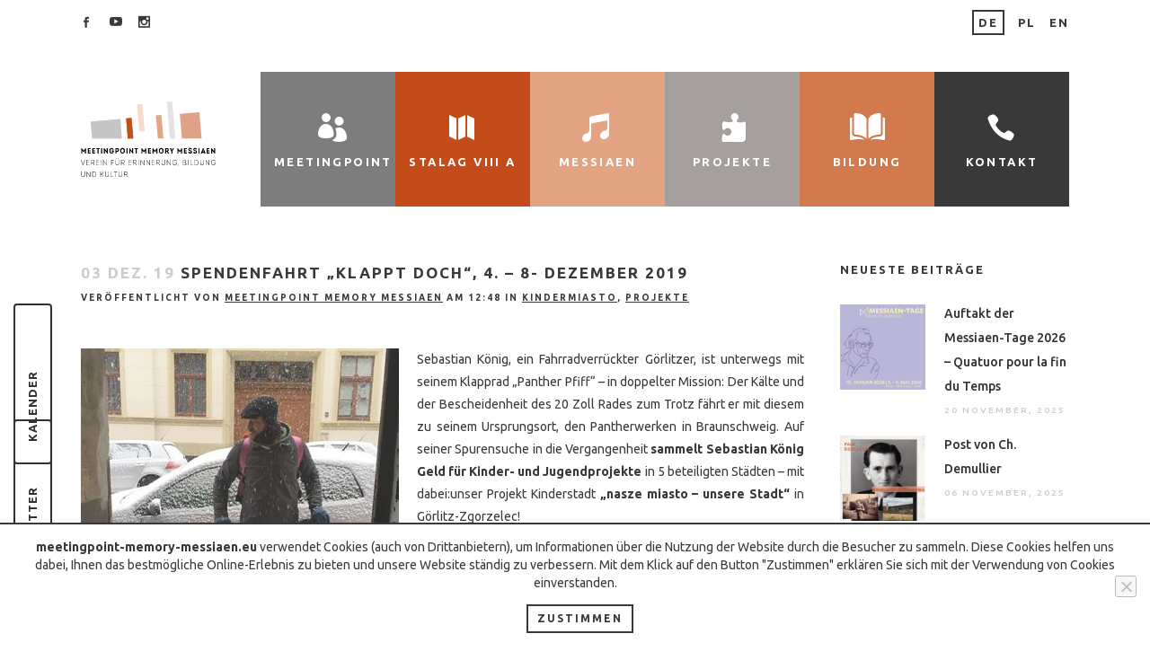

--- FILE ---
content_type: text/html; charset=UTF-8
request_url: https://www.meetingpoint-memory-messiaen.eu/spendenfahrt-klappt-doch-4-8-dezember-2019/
body_size: 41060
content:
<!DOCTYPE html><html lang="de"><head><link rel="stylesheet" href="https://fonts.googleapis.com/css?family=Raleway%3A100%2C200%2C300%2C400%2C500%2C600%2C700%2C800%2C900%2C100italic%2C300italic%2C400italic%2C700italic%7CUbuntu%3A100%2C200%2C300%2C400%2C500%2C600%2C700%2C800%2C900%2C100italic%2C300italic%2C400italic%2C700italic" /><link rel="stylesheet" href="https://www.meetingpoint-memory-messiaen.eu/wp-content/cache/min/1/39996f16c5d5ae10a162dea7e82486ef.css" data-minify="1" /><script type="text/javascript" src="https://www.meetingpoint-memory-messiaen.eu/wp-content/cache/busting/1/wp-includes/js/jquery/jquery.min-3.7.1.js" id="jquery-core-js"></script><script src="https://www.meetingpoint-memory-messiaen.eu/wp-content/cache/min/1/74cf38563acefef9c08f4361bddd0001.js" data-minify="1" defer></script> <meta charset="UTF-8" /><meta name="viewport" content="width=device-width,initial-scale=1,user-scalable=no"><link rel="profile" href="http://gmpg.org/xfn/11" /><link rel="pingback" href="https://www.meetingpoint-memory-messiaen.eu/xmlrpc.php" /><meta name='robots' content='index, follow, max-image-preview:large, max-snippet:-1, max-video-preview:-1' /><title>Spendenfahrt „Klappt doch“, 4. - 8- Dezember 2019 - Meetingpoint Memory Messiaen e.V.</title><link rel="canonical" href="https://www.meetingpoint-memory-messiaen.eu/spendenfahrt-klappt-doch-4-8-dezember-2019/" /><meta property="og:locale" content="de_DE" /><meta property="og:type" content="article" /><meta property="og:title" content="Spendenfahrt „Klappt doch“, 4. - 8- Dezember 2019 - Meetingpoint Memory Messiaen e.V." /><meta property="og:description" content="Sebastian König, ein Fahrradverrückter Görlitzer, ist unterwegs mit seinem Klapprad „Panther Pfiff“ – in doppelter Mission: Der Kälte und der Bescheidenheit des 20 Zoll Rades zum Trotz fährt er mit diesem zu seinem Ursprungsort, den Pantherwerken in Braunschweig. Auf seiner Spurensuche in die Vergangenheit sammelt..." /><meta property="og:url" content="https://www.meetingpoint-memory-messiaen.eu/spendenfahrt-klappt-doch-4-8-dezember-2019/" /><meta property="og:site_name" content="Meetingpoint Memory Messiaen e.V." /><meta property="article:published_time" content="2019-12-03T11:48:01+00:00" /><meta property="article:modified_time" content="2024-05-22T12:42:02+00:00" /><meta property="og:image" content="https://www.meetingpoint-memory-messiaen.eu/wp-content/uploads/2019/12/Foto_Spendenfahrt-4.jpg" /><meta property="og:image:width" content="354" /><meta property="og:image:height" content="500" /><meta property="og:image:type" content="image/jpeg" /><meta name="author" content="Meetingpoint Memory Messiaen" /><meta name="twitter:card" content="summary_large_image" /><meta name="twitter:label1" content="Geschrieben von" /><meta name="twitter:data1" content="Meetingpoint Memory Messiaen" /><meta name="twitter:label2" content="Geschätzte Lesezeit" /><meta name="twitter:data2" content="2 Minuten" /> <script type="application/ld+json" class="yoast-schema-graph">{"@context":"https://schema.org","@graph":[{"@type":"WebPage","@id":"https://www.meetingpoint-memory-messiaen.eu/spendenfahrt-klappt-doch-4-8-dezember-2019/","url":"https://www.meetingpoint-memory-messiaen.eu/spendenfahrt-klappt-doch-4-8-dezember-2019/","name":"Spendenfahrt „Klappt doch“, 4. - 8- Dezember 2019 - Meetingpoint Memory Messiaen e.V.","isPartOf":{"@id":"https://www.meetingpoint-memory-messiaen.eu/#website"},"primaryImageOfPage":{"@id":"https://www.meetingpoint-memory-messiaen.eu/spendenfahrt-klappt-doch-4-8-dezember-2019/#primaryimage"},"image":{"@id":"https://www.meetingpoint-memory-messiaen.eu/spendenfahrt-klappt-doch-4-8-dezember-2019/#primaryimage"},"thumbnailUrl":"https://www.meetingpoint-memory-messiaen.eu/wp-content/uploads/2019/12/Foto_Spendenfahrt-4.jpg","datePublished":"2019-12-03T11:48:01+00:00","dateModified":"2024-05-22T12:42:02+00:00","author":{"@id":"https://www.meetingpoint-memory-messiaen.eu/#/schema/person/caac7861597a32d6227f344cc92a36ad"},"breadcrumb":{"@id":"https://www.meetingpoint-memory-messiaen.eu/spendenfahrt-klappt-doch-4-8-dezember-2019/#breadcrumb"},"inLanguage":"de","potentialAction":[{"@type":"ReadAction","target":["https://www.meetingpoint-memory-messiaen.eu/spendenfahrt-klappt-doch-4-8-dezember-2019/"]}]},{"@type":"ImageObject","inLanguage":"de","@id":"https://www.meetingpoint-memory-messiaen.eu/spendenfahrt-klappt-doch-4-8-dezember-2019/#primaryimage","url":"https://www.meetingpoint-memory-messiaen.eu/wp-content/uploads/2019/12/Foto_Spendenfahrt-4.jpg","contentUrl":"https://www.meetingpoint-memory-messiaen.eu/wp-content/uploads/2019/12/Foto_Spendenfahrt-4.jpg","width":354,"height":500},{"@type":"BreadcrumbList","@id":"https://www.meetingpoint-memory-messiaen.eu/spendenfahrt-klappt-doch-4-8-dezember-2019/#breadcrumb","itemListElement":[{"@type":"ListItem","position":1,"name":"Hauptseite","item":"https://www.meetingpoint-memory-messiaen.eu/"},{"@type":"ListItem","position":2,"name":"Spendenfahrt „Klappt doch“, 4. &#8211; 8- Dezember 2019"}]},{"@type":"WebSite","@id":"https://www.meetingpoint-memory-messiaen.eu/#website","url":"https://www.meetingpoint-memory-messiaen.eu/","name":"Meetingpoint Memory Messiaen e.V.","description":"","potentialAction":[{"@type":"SearchAction","target":{"@type":"EntryPoint","urlTemplate":"https://www.meetingpoint-memory-messiaen.eu/?s={search_term_string}"},"query-input":{"@type":"PropertyValueSpecification","valueRequired":true,"valueName":"search_term_string"}}],"inLanguage":"de"},{"@type":"Person","@id":"https://www.meetingpoint-memory-messiaen.eu/#/schema/person/caac7861597a32d6227f344cc92a36ad","name":"Meetingpoint Memory Messiaen","sameAs":["https://www.meetingpoint-memory-messiaen.eu"],"url":"https://www.meetingpoint-memory-messiaen.eu/author/meetinpoint/"}]}</script> <link rel='dns-prefetch' href='//fonts.googleapis.com' /><link rel='dns-prefetch' href='//ajax.googleapis.com' /><link rel='dns-prefetch' href='//connect.facebook.net' /><link rel='dns-prefetch' href='//www.google-analytics.com' /><link rel="alternate" type="application/rss+xml" title="Meetingpoint Memory Messiaen e.V. &raquo; Feed" href="https://www.meetingpoint-memory-messiaen.eu/feed/" /><link rel="alternate" type="application/rss+xml" title="Meetingpoint Memory Messiaen e.V. &raquo; Kommentar-Feed" href="https://www.meetingpoint-memory-messiaen.eu/comments/feed/" /><link rel="alternate" type="text/calendar" title="Meetingpoint Memory Messiaen e.V. &raquo; iCal Feed" href="https://www.meetingpoint-memory-messiaen.eu/events/?ical=1" /><link rel="alternate" type="application/rss+xml" title="Meetingpoint Memory Messiaen e.V. &raquo; Spendenfahrt „Klappt doch“, 4. &#8211; 8- Dezember 2019-Kommentar-Feed" href="https://www.meetingpoint-memory-messiaen.eu/spendenfahrt-klappt-doch-4-8-dezember-2019/feed/" /><style id='wp-img-auto-sizes-contain-inline-css' type='text/css'>img:is([sizes=auto i],[sizes^="auto," i]){contain-intrinsic-size:3000px 1500px}</style><style id='wp-emoji-styles-inline-css' type='text/css'>img.wp-smiley,img.emoji{display:inline!important;border:none!important;box-shadow:none!important;height:1em!important;width:1em!important;margin:0 0.07em!important;vertical-align:-0.1em!important;background:none!important;padding:0!important}</style><style id='wp-block-button-inline-css' type='text/css'>.wp-block-button__link{align-content:center;box-sizing:border-box;cursor:pointer;display:inline-block;height:100%;text-align:center;word-break:break-word}.wp-block-button__link.aligncenter{text-align:center}.wp-block-button__link.alignright{text-align:right}:where(.wp-block-button__link){border-radius:9999px;box-shadow:none;padding:calc(.667em + 2px) calc(1.333em + 2px);text-decoration:none}.wp-block-button[style*=text-decoration] .wp-block-button__link{text-decoration:inherit}.wp-block-buttons>.wp-block-button.has-custom-width{max-width:none}.wp-block-buttons>.wp-block-button.has-custom-width .wp-block-button__link{width:100%}.wp-block-buttons>.wp-block-button.has-custom-font-size .wp-block-button__link{font-size:inherit}.wp-block-buttons>.wp-block-button.wp-block-button__width-25{width:calc(25% - var(--wp--style--block-gap,.5em)*.75)}.wp-block-buttons>.wp-block-button.wp-block-button__width-50{width:calc(50% - var(--wp--style--block-gap,.5em)*.5)}.wp-block-buttons>.wp-block-button.wp-block-button__width-75{width:calc(75% - var(--wp--style--block-gap,.5em)*.25)}.wp-block-buttons>.wp-block-button.wp-block-button__width-100{flex-basis:100%;width:100%}.wp-block-buttons.is-vertical>.wp-block-button.wp-block-button__width-25{width:25%}.wp-block-buttons.is-vertical>.wp-block-button.wp-block-button__width-50{width:50%}.wp-block-buttons.is-vertical>.wp-block-button.wp-block-button__width-75{width:75%}.wp-block-button.is-style-squared,.wp-block-button__link.wp-block-button.is-style-squared{border-radius:0}.wp-block-button.no-border-radius,.wp-block-button__link.no-border-radius{border-radius:0!important}:root :where(.wp-block-button .wp-block-button__link.is-style-outline),:root :where(.wp-block-button.is-style-outline>.wp-block-button__link){border:2px solid;padding:.667em 1.333em}:root :where(.wp-block-button .wp-block-button__link.is-style-outline:not(.has-text-color)),:root :where(.wp-block-button.is-style-outline>.wp-block-button__link:not(.has-text-color)){color:currentColor}:root :where(.wp-block-button .wp-block-button__link.is-style-outline:not(.has-background)),:root :where(.wp-block-button.is-style-outline>.wp-block-button__link:not(.has-background)){background-color:initial;background-image:none}</style><style id='wp-block-buttons-inline-css' type='text/css'>.wp-block-buttons{box-sizing:border-box}.wp-block-buttons.is-vertical{flex-direction:column}.wp-block-buttons.is-vertical>.wp-block-button:last-child{margin-bottom:0}.wp-block-buttons>.wp-block-button{display:inline-block;margin:0}.wp-block-buttons.is-content-justification-left{justify-content:flex-start}.wp-block-buttons.is-content-justification-left.is-vertical{align-items:flex-start}.wp-block-buttons.is-content-justification-center{justify-content:center}.wp-block-buttons.is-content-justification-center.is-vertical{align-items:center}.wp-block-buttons.is-content-justification-right{justify-content:flex-end}.wp-block-buttons.is-content-justification-right.is-vertical{align-items:flex-end}.wp-block-buttons.is-content-justification-space-between{justify-content:space-between}.wp-block-buttons.aligncenter{text-align:center}.wp-block-buttons:not(.is-content-justification-space-between,.is-content-justification-right,.is-content-justification-left,.is-content-justification-center) .wp-block-button.aligncenter{margin-left:auto;margin-right:auto;width:100%}.wp-block-buttons[style*=text-decoration] .wp-block-button,.wp-block-buttons[style*=text-decoration] .wp-block-button__link{text-decoration:inherit}.wp-block-buttons.has-custom-font-size .wp-block-button__link{font-size:inherit}.wp-block-buttons .wp-block-button__link{width:100%}.wp-block-button.aligncenter{text-align:center}</style><style id='global-styles-inline-css' type='text/css'>:root{--wp--preset--aspect-ratio--square:1;--wp--preset--aspect-ratio--4-3:4/3;--wp--preset--aspect-ratio--3-4:3/4;--wp--preset--aspect-ratio--3-2:3/2;--wp--preset--aspect-ratio--2-3:2/3;--wp--preset--aspect-ratio--16-9:16/9;--wp--preset--aspect-ratio--9-16:9/16;--wp--preset--color--black:#000;--wp--preset--color--cyan-bluish-gray:#abb8c3;--wp--preset--color--white:#fff;--wp--preset--color--pale-pink:#f78da7;--wp--preset--color--vivid-red:#cf2e2e;--wp--preset--color--luminous-vivid-orange:#ff6900;--wp--preset--color--luminous-vivid-amber:#fcb900;--wp--preset--color--light-green-cyan:#7bdcb5;--wp--preset--color--vivid-green-cyan:#00d084;--wp--preset--color--pale-cyan-blue:#8ed1fc;--wp--preset--color--vivid-cyan-blue:#0693e3;--wp--preset--color--vivid-purple:#9b51e0;--wp--preset--gradient--vivid-cyan-blue-to-vivid-purple:linear-gradient(135deg,rgb(6,147,227) 0%,rgb(155,81,224) 100%);--wp--preset--gradient--light-green-cyan-to-vivid-green-cyan:linear-gradient(135deg,rgb(122,220,180) 0%,rgb(0,208,130) 100%);--wp--preset--gradient--luminous-vivid-amber-to-luminous-vivid-orange:linear-gradient(135deg,rgb(252,185,0) 0%,rgb(255,105,0) 100%);--wp--preset--gradient--luminous-vivid-orange-to-vivid-red:linear-gradient(135deg,rgb(255,105,0) 0%,rgb(207,46,46) 100%);--wp--preset--gradient--very-light-gray-to-cyan-bluish-gray:linear-gradient(135deg,rgb(238,238,238) 0%,rgb(169,184,195) 100%);--wp--preset--gradient--cool-to-warm-spectrum:linear-gradient(135deg,rgb(74,234,220) 0%,rgb(151,120,209) 20%,rgb(207,42,186) 40%,rgb(238,44,130) 60%,rgb(251,105,98) 80%,rgb(254,248,76) 100%);--wp--preset--gradient--blush-light-purple:linear-gradient(135deg,rgb(255,206,236) 0%,rgb(152,150,240) 100%);--wp--preset--gradient--blush-bordeaux:linear-gradient(135deg,rgb(254,205,165) 0%,rgb(254,45,45) 50%,rgb(107,0,62) 100%);--wp--preset--gradient--luminous-dusk:linear-gradient(135deg,rgb(255,203,112) 0%,rgb(199,81,192) 50%,rgb(65,88,208) 100%);--wp--preset--gradient--pale-ocean:linear-gradient(135deg,rgb(255,245,203) 0%,rgb(182,227,212) 50%,rgb(51,167,181) 100%);--wp--preset--gradient--electric-grass:linear-gradient(135deg,rgb(202,248,128) 0%,rgb(113,206,126) 100%);--wp--preset--gradient--midnight:linear-gradient(135deg,rgb(2,3,129) 0%,rgb(40,116,252) 100%);--wp--preset--font-size--small:13px;--wp--preset--font-size--medium:20px;--wp--preset--font-size--large:36px;--wp--preset--font-size--x-large:42px;--wp--preset--spacing--20:.44rem;--wp--preset--spacing--30:.67rem;--wp--preset--spacing--40:1rem;--wp--preset--spacing--50:1.5rem;--wp--preset--spacing--60:2.25rem;--wp--preset--spacing--70:3.38rem;--wp--preset--spacing--80:5.06rem;--wp--preset--shadow--natural:6px 6px 9px rgba(0,0,0,.2);--wp--preset--shadow--deep:12px 12px 50px rgba(0,0,0,.4);--wp--preset--shadow--sharp:6px 6px 0 rgba(0,0,0,.2);--wp--preset--shadow--outlined:6px 6px 0 -3px rgb(255,255,255),6px 6px rgb(0,0,0);--wp--preset--shadow--crisp:6px 6px 0 rgb(0,0,0)}:where(.is-layout-flex){gap:.5em}:where(.is-layout-grid){gap:.5em}body .is-layout-flex{display:flex}.is-layout-flex{flex-wrap:wrap;align-items:center}.is-layout-flex>:is(*,div){margin:0}body .is-layout-grid{display:grid}.is-layout-grid>:is(*,div){margin:0}:where(.wp-block-columns.is-layout-flex){gap:2em}:where(.wp-block-columns.is-layout-grid){gap:2em}:where(.wp-block-post-template.is-layout-flex){gap:1.25em}:where(.wp-block-post-template.is-layout-grid){gap:1.25em}.has-black-color{color:var(--wp--preset--color--black)!important}.has-cyan-bluish-gray-color{color:var(--wp--preset--color--cyan-bluish-gray)!important}.has-white-color{color:var(--wp--preset--color--white)!important}.has-pale-pink-color{color:var(--wp--preset--color--pale-pink)!important}.has-vivid-red-color{color:var(--wp--preset--color--vivid-red)!important}.has-luminous-vivid-orange-color{color:var(--wp--preset--color--luminous-vivid-orange)!important}.has-luminous-vivid-amber-color{color:var(--wp--preset--color--luminous-vivid-amber)!important}.has-light-green-cyan-color{color:var(--wp--preset--color--light-green-cyan)!important}.has-vivid-green-cyan-color{color:var(--wp--preset--color--vivid-green-cyan)!important}.has-pale-cyan-blue-color{color:var(--wp--preset--color--pale-cyan-blue)!important}.has-vivid-cyan-blue-color{color:var(--wp--preset--color--vivid-cyan-blue)!important}.has-vivid-purple-color{color:var(--wp--preset--color--vivid-purple)!important}.has-black-background-color{background-color:var(--wp--preset--color--black)!important}.has-cyan-bluish-gray-background-color{background-color:var(--wp--preset--color--cyan-bluish-gray)!important}.has-white-background-color{background-color:var(--wp--preset--color--white)!important}.has-pale-pink-background-color{background-color:var(--wp--preset--color--pale-pink)!important}.has-vivid-red-background-color{background-color:var(--wp--preset--color--vivid-red)!important}.has-luminous-vivid-orange-background-color{background-color:var(--wp--preset--color--luminous-vivid-orange)!important}.has-luminous-vivid-amber-background-color{background-color:var(--wp--preset--color--luminous-vivid-amber)!important}.has-light-green-cyan-background-color{background-color:var(--wp--preset--color--light-green-cyan)!important}.has-vivid-green-cyan-background-color{background-color:var(--wp--preset--color--vivid-green-cyan)!important}.has-pale-cyan-blue-background-color{background-color:var(--wp--preset--color--pale-cyan-blue)!important}.has-vivid-cyan-blue-background-color{background-color:var(--wp--preset--color--vivid-cyan-blue)!important}.has-vivid-purple-background-color{background-color:var(--wp--preset--color--vivid-purple)!important}.has-black-border-color{border-color:var(--wp--preset--color--black)!important}.has-cyan-bluish-gray-border-color{border-color:var(--wp--preset--color--cyan-bluish-gray)!important}.has-white-border-color{border-color:var(--wp--preset--color--white)!important}.has-pale-pink-border-color{border-color:var(--wp--preset--color--pale-pink)!important}.has-vivid-red-border-color{border-color:var(--wp--preset--color--vivid-red)!important}.has-luminous-vivid-orange-border-color{border-color:var(--wp--preset--color--luminous-vivid-orange)!important}.has-luminous-vivid-amber-border-color{border-color:var(--wp--preset--color--luminous-vivid-amber)!important}.has-light-green-cyan-border-color{border-color:var(--wp--preset--color--light-green-cyan)!important}.has-vivid-green-cyan-border-color{border-color:var(--wp--preset--color--vivid-green-cyan)!important}.has-pale-cyan-blue-border-color{border-color:var(--wp--preset--color--pale-cyan-blue)!important}.has-vivid-cyan-blue-border-color{border-color:var(--wp--preset--color--vivid-cyan-blue)!important}.has-vivid-purple-border-color{border-color:var(--wp--preset--color--vivid-purple)!important}.has-vivid-cyan-blue-to-vivid-purple-gradient-background{background:var(--wp--preset--gradient--vivid-cyan-blue-to-vivid-purple)!important}.has-light-green-cyan-to-vivid-green-cyan-gradient-background{background:var(--wp--preset--gradient--light-green-cyan-to-vivid-green-cyan)!important}.has-luminous-vivid-amber-to-luminous-vivid-orange-gradient-background{background:var(--wp--preset--gradient--luminous-vivid-amber-to-luminous-vivid-orange)!important}.has-luminous-vivid-orange-to-vivid-red-gradient-background{background:var(--wp--preset--gradient--luminous-vivid-orange-to-vivid-red)!important}.has-very-light-gray-to-cyan-bluish-gray-gradient-background{background:var(--wp--preset--gradient--very-light-gray-to-cyan-bluish-gray)!important}.has-cool-to-warm-spectrum-gradient-background{background:var(--wp--preset--gradient--cool-to-warm-spectrum)!important}.has-blush-light-purple-gradient-background{background:var(--wp--preset--gradient--blush-light-purple)!important}.has-blush-bordeaux-gradient-background{background:var(--wp--preset--gradient--blush-bordeaux)!important}.has-luminous-dusk-gradient-background{background:var(--wp--preset--gradient--luminous-dusk)!important}.has-pale-ocean-gradient-background{background:var(--wp--preset--gradient--pale-ocean)!important}.has-electric-grass-gradient-background{background:var(--wp--preset--gradient--electric-grass)!important}.has-midnight-gradient-background{background:var(--wp--preset--gradient--midnight)!important}.has-small-font-size{font-size:var(--wp--preset--font-size--small)!important}.has-medium-font-size{font-size:var(--wp--preset--font-size--medium)!important}.has-large-font-size{font-size:var(--wp--preset--font-size--large)!important}.has-x-large-font-size{font-size:var(--wp--preset--font-size--x-large)!important}</style><style id='classic-theme-styles-inline-css' type='text/css'>.wp-block-button__link{color:#fff;background-color:#32373c;border-radius:9999px;box-shadow:none;text-decoration:none;padding:calc(.667em + 2px) calc(1.333em + 2px);font-size:1.125em}.wp-block-file__button{background:#32373c;color:#fff;text-decoration:none}</style><style id='bridge-stylesheet-inline-css' type='text/css'>.postid-16480.disabled_footer_top .footer_top_holder,.postid-16480.disabled_footer_bottom .footer_bottom_holder{display:none}</style> <script type="text/javascript" id="cookie-notice-front-js-before">/* <![CDATA[ */ var cnArgs = {"ajaxUrl":"https:\/\/www.meetingpoint-memory-messiaen.eu\/wp-admin\/admin-ajax.php","nonce":"a52fdcf3ed","hideEffect":"fade","position":"bottom","onScroll":false,"onScrollOffset":100,"onClick":false,"cookieName":"cookie_notice_accepted","cookieTime":2592000,"cookieTimeRejected":2592000,"globalCookie":false,"redirection":false,"cache":true,"revokeCookies":false,"revokeCookiesOpt":"automatic"};

//# sourceURL=cookie-notice-front-js-before /* ]]> */</script> <link rel="https://api.w.org/" href="https://www.meetingpoint-memory-messiaen.eu/wp-json/" /><link rel="alternate" title="JSON" type="application/json" href="https://www.meetingpoint-memory-messiaen.eu/wp-json/wp/v2/posts/16480" /><link rel="EditURI" type="application/rsd+xml" title="RSD" href="https://www.meetingpoint-memory-messiaen.eu/xmlrpc.php?rsd" /><meta name="generator" content="WordPress 6.9" /><link rel='shortlink' href='https://www.meetingpoint-memory-messiaen.eu/?p=16480' /><meta name="tec-api-version" content="v1"><meta name="tec-api-origin" content="https://www.meetingpoint-memory-messiaen.eu"><link rel="alternate" href="https://www.meetingpoint-memory-messiaen.eu/wp-json/tribe/events/v1/" /><meta name="generator" content="Powered by WPBakery Page Builder - drag and drop page builder for WordPress."/><link rel="icon" href="https://www.meetingpoint-memory-messiaen.eu/wp-content/uploads/2022/03/cropped-Logo_512x512-32x32.jpg" sizes="32x32" /><link rel="icon" href="https://www.meetingpoint-memory-messiaen.eu/wp-content/uploads/2022/03/cropped-Logo_512x512-192x192.jpg" sizes="192x192" /><link rel="apple-touch-icon" href="https://www.meetingpoint-memory-messiaen.eu/wp-content/uploads/2022/03/cropped-Logo_512x512-180x180.jpg" /><meta name="msapplication-TileImage" content="https://www.meetingpoint-memory-messiaen.eu/wp-content/uploads/2022/03/cropped-Logo_512x512-270x270.jpg" /><style type="text/css" id="wp-custom-css">@media screen and (min-width:1280px){#nav-menu-item-2778,#nav-menu-item-2778 ul{background-color:#7d7d7d}}@media screen and (min-width:1280px){#nav-menu-item-3144,#nav-menu-item-3144 ul{background-color:#e3a484}}@media screen and (min-width:1280px){#nav-menu-item-3149,#nav-menu-item-3149 ul{background-color:#c44c1a}}@media screen and (min-width:1280px){#nav-menu-item-3261,#nav-menu-item-3261 ul{background-color:#a5a09d}}@media screen and (min-width:1280px){#nav-menu-item-3130,#nav-menu-item-3130 ul{background-color:#d2794e}}</style><noscript><style>.wpb_animate_when_almost_visible{opacity:1}</style></noscript></head><body class="wp-singular post-template-default single single-post postid-16480 single-format-standard wp-theme-bridge wp-child-theme-bridge-child bridge-core-2.2.5 cookies-not-set tribe-no-js  qode_grid_1300 side_area_uncovered_from_content qode-content-sidebar-responsive qode-child-theme-ver-1.0.0 qode-theme-ver-21.2 qode-theme-bridge qode_header_in_grid wpb-js-composer js-comp-ver-6.8.0 vc_responsive" itemscope itemtype="http://schema.org/WebPage"><section class="side_menu right "><div class="side_menu_title"><h5>Beliebte Tags</h5></div> <a href="#" target="_self" class="close_side_menu"></a><div id="tag_cloud-2" class="widget widget_tag_cloud posts_holder"><h5>Schlagwörter</h5><div class="tagcloud"><a href="https://www.meetingpoint-memory-messiaen.eu/t/2014/" class="tag-cloud-link tag-link-181 tag-link-position-1" style="font-size: 20.470588235294pt;" aria-label="2014 (22 Einträge)">2014</a> <a href="https://www.meetingpoint-memory-messiaen.eu/t/2015/" class="tag-cloud-link tag-link-242 tag-link-position-2" style="font-size: 19.529411764706pt;" aria-label="2015 (18 Einträge)">2015</a> <a href="https://www.meetingpoint-memory-messiaen.eu/t/2019/" class="tag-cloud-link tag-link-666 tag-link-position-3" style="font-size: 10.117647058824pt;" aria-label="2019 (2 Einträge)">2019</a> <a href="https://www.meetingpoint-memory-messiaen.eu/t/ausschreibung/" class="tag-cloud-link tag-link-262 tag-link-position-4" style="font-size: 10.117647058824pt;" aria-label="Ausschreibung (2 Einträge)">Ausschreibung</a> <a href="https://www.meetingpoint-memory-messiaen.eu/t/bericht/" class="tag-cloud-link tag-link-146 tag-link-position-5" style="font-size: 15.647058823529pt;" aria-label="Bericht (8 Einträge)">Bericht</a> <a href="https://www.meetingpoint-memory-messiaen.eu/t/breslau/" class="tag-cloud-link tag-link-131 tag-link-position-6" style="font-size: 13.647058823529pt;" aria-label="Breslau (5 Einträge)">Breslau</a> <a href="https://www.meetingpoint-memory-messiaen.eu/t/dom-edyty-stein/" class="tag-cloud-link tag-link-189 tag-link-position-7" style="font-size: 11.529411764706pt;" aria-label="Dom Edyty Stein (3 Einträge)">Dom Edyty Stein</a> <a href="https://www.meetingpoint-memory-messiaen.eu/t/europastadt/" class="tag-cloud-link tag-link-710 tag-link-position-8" style="font-size: 8pt;" aria-label="europastadt (1 Eintrag)">europastadt</a> <a href="https://www.meetingpoint-memory-messiaen.eu/t/europaeisches-zentrum-fuer-bildung-und-kultur/" class="tag-cloud-link tag-link-209 tag-link-position-9" style="font-size: 20.235294117647pt;" aria-label="Europäisches Zentrum für Bildung und Kultur (21 Einträge)">Europäisches Zentrum für Bildung und Kultur</a> <a href="https://www.meetingpoint-memory-messiaen.eu/t/fuehrung/" class="tag-cloud-link tag-link-232 tag-link-position-10" style="font-size: 12.705882352941pt;" aria-label="Führung (4 Einträge)">Führung</a> <a href="https://www.meetingpoint-memory-messiaen.eu/t/gedenkstaette/" class="tag-cloud-link tag-link-718 tag-link-position-11" style="font-size: 10.117647058824pt;" aria-label="Gedenkstätte (2 Einträge)">Gedenkstätte</a> <a href="https://www.meetingpoint-memory-messiaen.eu/t/gedenkstaettenpaedagogik/" class="tag-cloud-link tag-link-719 tag-link-position-12" style="font-size: 8pt;" aria-label="Gedenkstättenpädagogik (1 Eintrag)">Gedenkstättenpädagogik</a> <a href="https://www.meetingpoint-memory-messiaen.eu/t/geocashing/" class="tag-cloud-link tag-link-698 tag-link-position-13" style="font-size: 8pt;" aria-label="Geocashing (1 Eintrag)">Geocashing</a> <a href="https://www.meetingpoint-memory-messiaen.eu/t/geschichte/" class="tag-cloud-link tag-link-154 tag-link-position-14" style="font-size: 18pt;" aria-label="Geschichte (13 Einträge)">Geschichte</a> <a href="https://www.meetingpoint-memory-messiaen.eu/t/geschichtswerkstatt/" class="tag-cloud-link tag-link-149 tag-link-position-15" style="font-size: 13.647058823529pt;" aria-label="Geschichtswerkstatt (5 Einträge)">Geschichtswerkstatt</a> <a href="https://www.meetingpoint-memory-messiaen.eu/t/goerlitz/" class="tag-cloud-link tag-link-245 tag-link-position-16" style="font-size: 15.058823529412pt;" aria-label="Görlitz (7 Einträge)">Görlitz</a> <a href="https://www.meetingpoint-memory-messiaen.eu/t/goerlitz-zgorzelec/" class="tag-cloud-link tag-link-711 tag-link-position-17" style="font-size: 8pt;" aria-label="görlitz-zgorzelec (1 Eintrag)">görlitz-zgorzelec</a> <a href="https://www.meetingpoint-memory-messiaen.eu/t/goerlitzgorzelec/" class="tag-cloud-link tag-link-248 tag-link-position-18" style="font-size: 17.529411764706pt;" aria-label="GörlitZgorzelec (12 Einträge)">GörlitZgorzelec</a> <a href="https://www.meetingpoint-memory-messiaen.eu/t/interantionale-messiaen-tage-2020/" class="tag-cloud-link tag-link-702 tag-link-position-19" style="font-size: 8pt;" aria-label="Interantionale Messiaen-Tage 2020 (1 Eintrag)">Interantionale Messiaen-Tage 2020</a> <a href="https://www.meetingpoint-memory-messiaen.eu/t/internationales-workcamp/" class="tag-cloud-link tag-link-147 tag-link-position-20" style="font-size: 18pt;" aria-label="Internationales Workcamp (13 Einträge)">Internationales Workcamp</a> <a href="https://www.meetingpoint-memory-messiaen.eu/t/januarkonzert/" class="tag-cloud-link tag-link-165 tag-link-position-21" style="font-size: 15.058823529412pt;" aria-label="Januarkonzert (7 Einträge)">Januarkonzert</a> <a href="https://www.meetingpoint-memory-messiaen.eu/t/kinderstadt/" class="tag-cloud-link tag-link-705 tag-link-position-22" style="font-size: 8pt;" aria-label="Kinderstadt (1 Eintrag)">Kinderstadt</a> <a href="https://www.meetingpoint-memory-messiaen.eu/t/klappt-doch/" class="tag-cloud-link tag-link-708 tag-link-position-23" style="font-size: 8pt;" aria-label="Klappt Doch (1 Eintrag)">Klappt Doch</a> <a href="https://www.meetingpoint-memory-messiaen.eu/t/konzert/" class="tag-cloud-link tag-link-723 tag-link-position-24" style="font-size: 10.117647058824pt;" aria-label="Konzert (2 Einträge)">Konzert</a> <a href="https://www.meetingpoint-memory-messiaen.eu/t/koordinierungsstelle-fuer-internationale-jugendarbeit/" class="tag-cloud-link tag-link-215 tag-link-position-25" style="font-size: 12.705882352941pt;" aria-label="Koordinierungsstelle für Internationale Jugendarbeit (4 Einträge)">Koordinierungsstelle für Internationale Jugendarbeit</a> <a href="https://www.meetingpoint-memory-messiaen.eu/t/kunstpause/" class="tag-cloud-link tag-link-226 tag-link-position-26" style="font-size: 13.647058823529pt;" aria-label="Kunstpause (5 Einträge)">Kunstpause</a> <a href="https://www.meetingpoint-memory-messiaen.eu/t/lab-summer-class/" class="tag-cloud-link tag-link-251 tag-link-position-27" style="font-size: 10.117647058824pt;" aria-label="Lab Summer Class (2 Einträge)">Lab Summer Class</a> <a href="https://www.meetingpoint-memory-messiaen.eu/t/lernort/" class="tag-cloud-link tag-link-717 tag-link-position-28" style="font-size: 8pt;" aria-label="Lernort (1 Eintrag)">Lernort</a> <a href="https://www.meetingpoint-memory-messiaen.eu/t/messiaen/" class="tag-cloud-link tag-link-701 tag-link-position-29" style="font-size: 10.117647058824pt;" aria-label="Messiaen (2 Einträge)">Messiaen</a> <a href="https://www.meetingpoint-memory-messiaen.eu/t/messiaen-tage-2025/" class="tag-cloud-link tag-link-778 tag-link-position-30" style="font-size: 8pt;" aria-label="Messiaen-Tage 2025 (1 Eintrag)">Messiaen-Tage 2025</a> <a href="https://www.meetingpoint-memory-messiaen.eu/t/metallbauwerkstatt/" class="tag-cloud-link tag-link-148 tag-link-position-31" style="font-size: 15.647058823529pt;" aria-label="MetallBauWerkstatt (8 Einträge)">MetallBauWerkstatt</a> <a href="https://www.meetingpoint-memory-messiaen.eu/t/partnerprojekte/" class="tag-cloud-link tag-link-166 tag-link-position-32" style="font-size: 17.176470588235pt;" aria-label="Partnerprojekte (11 Einträge)">Partnerprojekte</a> <a href="https://www.meetingpoint-memory-messiaen.eu/t/quartett-auf-das-ende-der-zeit/" class="tag-cloud-link tag-link-163 tag-link-position-33" style="font-size: 15.058823529412pt;" aria-label="Quartett auf das Ende der Zeit (7 Einträge)">Quartett auf das Ende der Zeit</a> <a href="https://www.meetingpoint-memory-messiaen.eu/t/quatuor-pour-la-fin-du-temps/" class="tag-cloud-link tag-link-779 tag-link-position-34" style="font-size: 8pt;" aria-label="Quatuor pour la fin du Temps (1 Eintrag)">Quatuor pour la fin du Temps</a> <a href="https://www.meetingpoint-memory-messiaen.eu/t/sinfonietta-dresden/" class="tag-cloud-link tag-link-223 tag-link-position-35" style="font-size: 10.117647058824pt;" aria-label="Sinfonietta Dresden (2 Einträge)">Sinfonietta Dresden</a> <a href="https://www.meetingpoint-memory-messiaen.eu/t/spendenfahrt/" class="tag-cloud-link tag-link-707 tag-link-position-36" style="font-size: 8pt;" aria-label="Spendenfahrt (1 Eintrag)">Spendenfahrt</a> <a href="https://www.meetingpoint-memory-messiaen.eu/t/spurensuche/" class="tag-cloud-link tag-link-699 tag-link-position-37" style="font-size: 8pt;" aria-label="Spurensuche (1 Eintrag)">Spurensuche</a> <a href="https://www.meetingpoint-memory-messiaen.eu/t/staatskapelle-dresden/" class="tag-cloud-link tag-link-234 tag-link-position-38" style="font-size: 11.529411764706pt;" aria-label="Staatskapelle Dresden (3 Einträge)">Staatskapelle Dresden</a> <a href="https://www.meetingpoint-memory-messiaen.eu/t/stalag-viii-a/" class="tag-cloud-link tag-link-688 tag-link-position-39" style="font-size: 12.705882352941pt;" aria-label="Stalag VIII A (4 Einträge)">Stalag VIII A</a> <a href="https://www.meetingpoint-memory-messiaen.eu/t/stalag-viiia/" class="tag-cloud-link tag-link-691 tag-link-position-40" style="font-size: 10.117647058824pt;" aria-label="Stalag VIIIA (2 Einträge)">Stalag VIIIA</a> <a href="https://www.meetingpoint-memory-messiaen.eu/t/tandemsprachkurs/" class="tag-cloud-link tag-link-191 tag-link-position-41" style="font-size: 11.529411764706pt;" aria-label="Tandemsprachkurs (3 Einträge)">Tandemsprachkurs</a> <a href="https://www.meetingpoint-memory-messiaen.eu/t/ukraine/" class="tag-cloud-link tag-link-776 tag-link-position-42" style="font-size: 8pt;" aria-label="ukraine (1 Eintrag)">ukraine</a> <a href="https://www.meetingpoint-memory-messiaen.eu/t/veranstaltung/" class="tag-cloud-link tag-link-224 tag-link-position-43" style="font-size: 22pt;" aria-label="Veranstaltung (30 Einträge)">Veranstaltung</a> <a href="https://www.meetingpoint-memory-messiaen.eu/t/worcation/" class="tag-cloud-link tag-link-246 tag-link-position-44" style="font-size: 13.647058823529pt;" aria-label="Worcation (5 Einträge)">Worcation</a> <a href="https://www.meetingpoint-memory-messiaen.eu/t/zgorzelec/" class="tag-cloud-link tag-link-211 tag-link-position-45" style="font-size: 20pt;" aria-label="Zgorzelec (20 Einträge)">Zgorzelec</a></div></div></section><div class="wrapper"><div class="wrapper_inner">  <script>var _gaq = _gaq || [];
				_gaq.push(['_setAccount', 'UA-47536899-2']);
				_gaq.push(['_trackPageview']);

				(function() {
					var ga = document.createElement('script'); ga.type = 'text/javascript'; ga.async = true;
					ga.src = ('https:' == document.location.protocol ? 'https://ssl' : 'http://www') + '.google-analytics.com/ga.js';
					var s = document.getElementsByTagName('script')[0]; s.parentNode.insertBefore(ga, s);
				})();</script> <header class=" has_top scroll_header_top_area  regular page_header"><div class="header_inner clearfix"><form role="search" action="https://www.meetingpoint-memory-messiaen.eu/" class="qode_search_form_2" method="get"><div class="container"><div class="container_inner clearfix"><div class="form_holder_outer"><div class="form_holder"> <input type="text" placeholder="Suche" name="s" class="qode_search_field" autocomplete="off" /> <a class="qode_search_submit" href="javascript:void(0)"> <i class="qode_icon_font_awesome fa fa-search " ></i> </a></div></div></div></div></form><div class="header_top_bottom_holder"><div class="header_top clearfix" style='' ><div class="container"><div class="container_inner clearfix"><div class="left"><div class="inner"> <span class='q_social_icon_holder normal_social' data-color=#393939 data-hover-color=#3b5998><a itemprop='url' href='https://www.facebook.com/meetingpointmm/?ref=hl' target='_blank'><span aria-hidden="true" class="qode_icon_font_elegant social_facebook  simple_social" style="color: #393939;font-size: 12px;" ></span></a></span><span class='q_social_icon_holder normal_social' data-color=#393939 data-hover-color=#ff0000><a itemprop='url' href='https://www.youtube.com/channel/UC7J76POeKs6GI2BqAS8hHIA' target='_blank'><span aria-hidden="true" class="qode_icon_font_elegant social_youtube  simple_social" style="color: #393939;margin: 0 10px 0 0;font-size: 14px;" ></span></a></span><span class='q_social_icon_holder normal_social' data-color=#393939 data-hover-color=#e4405f><a itemprop='url' href='https://www.instagram.com/meetingpointmemorymessiaen/' target='_blank'><span aria-hidden="true" class="qode_icon_font_elegant social_instagram  simple_social" style="color: #393939;margin: 0 15px 0 0;font-size: 13px;" ></span></a></span></div></div><div class="right"><div class="inner"><div class="widget_text header-widget widget_custom_html header-right-widget"><div class="textwidget custom-html-widget"><ul class="language-switch"><li><a class="active-language" href="https://www.meetingpoint-memory-messiaen.eu/">DE</a></li><li><a href="https://www.meetingpoint-memory-messiaen.eu/pl/">PL</a></li><li><a href="https://www.meetingpoint-memory-messiaen.eu/en/">EN</a></li></ul></div></div></div></div></div></div></div><div class="header_bottom clearfix" style='' ><div class="container"><div class="container_inner clearfix"><div class="header_inner_left"><div class="mobile_menu_button"> <span> <span aria-hidden="true" class="qode_icon_font_elegant icon_menu " ></span> </span></div><div class="logo_wrapper" ><div class="q_logo"> <a itemprop="url" href="https://www.meetingpoint-memory-messiaen.eu/" > <img itemprop="image" class="normal" src="https://www.meetingpoint-memory-messiaen.eu/wp-content/uploads/2022/02/meetingpoint-memory-messiaen-ev-logo.svg" alt="Logo"> <img itemprop="image" class="light" src="https://www.meetingpoint-memory-messiaen.eu/wp-content/uploads/2022/02/meetingpoint-memory-messiaen-ev-logo.svg" alt="Logo"/> <img itemprop="image" class="dark" src="https://www.meetingpoint-memory-messiaen.eu/wp-content/uploads/2022/02/meetingpoint-memory-messiaen-ev-logo.svg" alt="Logo"/> <img itemprop="image" class="sticky" src="https://www.meetingpoint-memory-messiaen.eu/wp-content/uploads/2022/02/meetingpoint-memory-messiaen-ev-logo.svg" alt="Logo"/> <img itemprop="image" class="mobile" src="https://www.meetingpoint-memory-messiaen.eu/wp-content/uploads/2022/02/meetingpoint-memory-messiaen-ev-logo.svg" alt="Logo"/> </a></div></div></div><div class="header_inner_right"><div class="side_menu_button_wrapper right"><div class="side_menu_button"> <a class="search_button search_slides_from_header_bottom normal" href="javascript:void(0)"> <i class="qode_icon_font_awesome fa fa-search " ></i> </a> <a class="side_menu_button_link normal " href="javascript:void(0)"> <span aria-hidden="true" class="qode_icon_font_elegant icon_menu " ></span> </a></div></div></div><nav class="main_menu drop_down right"><ul id="menu-main-navi" class=""><li id="nav-menu-item-2778" class="menu-item menu-item-type-post_type menu-item-object-page menu-item-has-children  has_sub narrow"><a title="MEETINGPOINT" href="https://www.meetingpoint-memory-messiaen.eu/meetinpoint-music-messiaen-e-v/" class=" no_link" style="cursor: default;" onclick="JavaScript: return false;"><i class="menu_icon icon_group fa"></i><span>MEETINGPOINT</span><span class="plus"></span></a><div class="second"><div class="inner"><ul><li id="nav-menu-item-2779" class="menu-item menu-item-type-post_type menu-item-object-page "><a href="https://www.meetingpoint-memory-messiaen.eu/meetinpoint-music-messiaen-e-v/" class=""><i class="menu_icon blank fa"></i><span>Meetingpoint Memory Messiaen e.V.</span><span class="plus"></span></a></li><li id="nav-menu-item-4475" class="menu-item menu-item-type-post_type menu-item-object-page "><a href="https://www.meetingpoint-memory-messiaen.eu/koordinierungsstelle-fuer-internationale-kinder-und-jugendarbeit/" class=""><i class="menu_icon blank fa"></i><span>Koordinierungsstelle für int. Jugendarbeit</span><span class="plus"></span></a></li><li id="nav-menu-item-4296" class="menu-item menu-item-type-post_type menu-item-object-page "><a href="https://www.meetingpoint-memory-messiaen.eu/dpjw-zentralstelle/" class=""><i class="menu_icon blank fa"></i><span>DPJW – Zentralstelle 2014-2024</span><span class="plus"></span></a></li><li id="nav-menu-item-16172" class="menu-item menu-item-type-post_type menu-item-object-page "><a href="https://www.meetingpoint-memory-messiaen.eu/mitgliedschaft-und-vorstand/" class=""><i class="menu_icon blank fa"></i><span>Mitgliedschaft und Vorstand</span><span class="plus"></span></a></li><li id="nav-menu-item-21273" class="menu-item menu-item-type-post_type menu-item-object-page "><a href="https://www.meetingpoint-memory-messiaen.eu/publikationen-2/" class=""><i class="menu_icon blank fa"></i><span>Publikationen</span><span class="plus"></span></a></li><li id="nav-menu-item-22487" class="menu-item menu-item-type-post_type menu-item-object-post "><a href="https://www.meetingpoint-memory-messiaen.eu/foerderer/" class=""><i class="menu_icon blank fa"></i><span>Förderer und Partner</span><span class="plus"></span></a></li></ul></div></div></li><li id="nav-menu-item-3149" class="menu-item menu-item-type-post_type menu-item-object-page menu-item-has-children  has_sub narrow"><a href="https://www.meetingpoint-memory-messiaen.eu/stalag-viii-a/" class=" no_link" style="cursor: default;" onclick="JavaScript: return false;"><i class="menu_icon icon_map fa"></i><span>STALAG VIII A</span><span class="plus"></span></a><div class="second"><div class="inner"><ul><li id="nav-menu-item-3155" class="menu-item menu-item-type-post_type menu-item-object-page "><a href="https://www.meetingpoint-memory-messiaen.eu/stalag-viii-a/" class=""><i class="menu_icon blank fa"></i><span>Stalag VIII A &#8211; Geschichte</span><span class="plus"></span></a></li><li id="nav-menu-item-3127" class="menu-item menu-item-type-post_type menu-item-object-page menu-item-has-children sub"><a href="https://www.meetingpoint-memory-messiaen.eu/europaeisches-zentrum-erinnerung-bildung-kultur/" class=""><i class="menu_icon blank fa"></i><span>Europäisches Zentrum Erinnerung, Bildung, Kultur</span><span class="plus"></span><i class="q_menu_arrow fa fa-angle-right"></i></a><ul><li id="nav-menu-item-17048" class="menu-item menu-item-type-post_type menu-item-object-page "><a href="https://www.meetingpoint-memory-messiaen.eu/geschichte-des-europaeischen-zentrums-erinnerung-bildung-kultur/" class=""><i class="menu_icon blank fa"></i><span>Geschichte des Europäischen Zentrums Erinnerung, Bildung, Kultur</span><span class="plus"></span></a></li></ul></li><li id="nav-menu-item-3132" class="menu-item menu-item-type-post_type menu-item-object-page menu-item-has-children sub"><a href="https://www.meetingpoint-memory-messiaen.eu/fuehrungen/" class=""><i class="menu_icon blank fa"></i><span>Führungen</span><span class="plus"></span><i class="q_menu_arrow fa fa-angle-right"></i></a><ul><li id="nav-menu-item-19180" class="menu-item menu-item-type-post_type menu-item-object-page "><a href="https://www.meetingpoint-memory-messiaen.eu/multimedia-guide/" class=""><i class="menu_icon blank fa"></i><span>Multimedia Guide</span><span class="plus"></span></a></li><li id="nav-menu-item-19181" class="menu-item menu-item-type-post_type menu-item-object-page "><a href="https://www.meetingpoint-memory-messiaen.eu/fuehrungen/" class=""><i class="menu_icon blank fa"></i><span>Führungen</span><span class="plus"></span></a></li></ul></li><li id="nav-menu-item-3146" class="menu-item menu-item-type-post_type menu-item-object-page "><a href="https://www.meetingpoint-memory-messiaen.eu/gegen-das-vergessen-ns-zwangsarbeit-goerlitz/" class=""><i class="menu_icon blank fa"></i><span>NS-Zwangsarbeit in Görlitz</span><span class="plus"></span></a></li><li id="nav-menu-item-17599" class="menu-item menu-item-type-post_type menu-item-object-page "><a href="https://www.meetingpoint-memory-messiaen.eu/baracke-vom-typ-rlm-501/" class=""><i class="menu_icon blank fa"></i><span>Baracke vom Typ RLM 501</span><span class="plus"></span></a></li><li id="nav-menu-item-22573" class="menu-item menu-item-type-post_type menu-item-object-post menu-item-has-children sub"><a href="https://www.meetingpoint-memory-messiaen.eu/80-jahre-befreiung-des-kriegsgefangenlagers-stalag-viii-a-goerlitz/" class=""><i class="menu_icon blank fa"></i><span>Virtuelles Gedenken</span><span class="plus"></span><i class="q_menu_arrow fa fa-angle-right"></i></a><ul><li id="nav-menu-item-22577" class="menu-item menu-item-type-post_type menu-item-object-page "><a href="https://www.meetingpoint-memory-messiaen.eu/rmr25/" class=""><i class="menu_icon blank fa"></i><span>2025</span><span class="plus"></span></a></li></ul></li></ul></div></div></li><li id="nav-menu-item-3144" class="menu-item menu-item-type-post_type menu-item-object-page menu-item-has-children  has_sub narrow"><a href="https://www.meetingpoint-memory-messiaen.eu/olivier-messiaen/" class=" no_link" style="cursor: default;" onclick="JavaScript: return false;"><i class="menu_icon icon_music fa"></i><span>MESSIAEN</span><span class="plus"></span></a><div class="second"><div class="inner"><ul><li id="nav-menu-item-3151" class="menu-item menu-item-type-post_type menu-item-object-page "><a href="https://www.meetingpoint-memory-messiaen.eu/olivier-messiaen/" class=""><i class="menu_icon blank fa"></i><span>Olivier Messiaen</span><span class="plus"></span></a></li><li id="nav-menu-item-3147" class="menu-item menu-item-type-post_type menu-item-object-page "><a href="https://www.meetingpoint-memory-messiaen.eu/quartett-auf-das-ende-der-zeit/" class=""><i class="menu_icon blank fa"></i><span>Quartett auf das Ende der Zeit</span><span class="plus"></span></a></li><li id="nav-menu-item-3138" class="menu-item menu-item-type-post_type menu-item-object-page "><a href="https://www.meetingpoint-memory-messiaen.eu/messiaen-tage-2/" class=""><i class="menu_icon blank fa"></i><span>Messiaen-Tage</span><span class="plus"></span></a></li><li id="nav-menu-item-14439" class="menu-item menu-item-type-custom menu-item-object-custom menu-item-has-children sub"><a href="" class=" no_link" style="cursor: default;" onclick="JavaScript: return false;"><i class="menu_icon blank fa"></i><span>Konzerte</span><span class="plus"></span><i class="q_menu_arrow fa fa-angle-right"></i></a><ul><li id="nav-menu-item-3142" class="menu-item menu-item-type-post_type menu-item-object-page "><a href="https://www.meetingpoint-memory-messiaen.eu/myung-whun-chung/" class=""><i class="menu_icon blank fa"></i><span>Myung-Whun Chung</span><span class="plus"></span></a></li><li id="nav-menu-item-8802" class="menu-item menu-item-type-post_type menu-item-object-page "><a href="https://www.meetingpoint-memory-messiaen.eu/gabriel-zucker/" class=""><i class="menu_icon blank fa"></i><span>Gabriel Zucker</span><span class="plus"></span></a></li><li id="nav-menu-item-8803" class="menu-item menu-item-type-post_type menu-item-object-page "><a href="https://www.meetingpoint-memory-messiaen.eu/sinfonietta-dresden/" class=""><i class="menu_icon blank fa"></i><span>Sinfonietta Dresden</span><span class="plus"></span></a></li></ul></li></ul></div></div></li><li id="nav-menu-item-3261" class="menu-item menu-item-type-post_type menu-item-object-page menu-item-has-children  has_sub narrow"><a href="https://www.meetingpoint-memory-messiaen.eu/jahresprogramm-2019/" class=" no_link" style="cursor: default;" onclick="JavaScript: return false;"><i class="menu_icon icon_puzzle_alt fa"></i><span>PROJEKTE</span><span class="plus"></span></a><div class="second"><div class="inner"><ul><li id="nav-menu-item-19426" class="menu-item menu-item-type-custom menu-item-object-custom "><a href="https://www.meetingpoint-memory-messiaen.eu/events/" class=""><i class="menu_icon blank fa"></i><span>Kalender</span><span class="plus"></span></a></li><li id="nav-menu-item-3159" class="menu-item menu-item-type-post_type menu-item-object-page "><a href="https://www.meetingpoint-memory-messiaen.eu/worcation/" class=""><i class="menu_icon blank fa"></i><span>YOUNION</span><span class="plus"></span></a></li><li id="nav-menu-item-8788" class="menu-item menu-item-type-post_type menu-item-object-page "><a href="https://www.meetingpoint-memory-messiaen.eu/kinderstadt/" class=""><i class="menu_icon blank fa"></i><span>Kindermiasto</span><span class="plus"></span></a></li><li id="nav-menu-item-22694" class="menu-item menu-item-type-post_type menu-item-object-post "><a href="https://www.meetingpoint-memory-messiaen.eu/one-history-many-stories-register-now/" class=""><i class="menu_icon blank fa"></i><span>One History – Many Stories</span><span class="plus"></span></a></li><li id="nav-menu-item-20009" class="menu-item menu-item-type-post_type menu-item-object-page "><a href="https://www.meetingpoint-memory-messiaen.eu/messiaen-tage-2/" class=""><i class="menu_icon blank fa"></i><span>Messiaen-Tage</span><span class="plus"></span></a></li><li id="nav-menu-item-22764" class="menu-item menu-item-type-post_type menu-item-object-post "><a href="https://www.meetingpoint-memory-messiaen.eu/open-call-live-act-contemporary-music-academy/" class=""><i class="menu_icon blank fa"></i><span>Open Call: Live Act Contemporary Music Academy</span><span class="plus"></span></a></li><li id="nav-menu-item-21454" class="menu-item menu-item-type-post_type menu-item-object-page "><a href="https://www.meetingpoint-memory-messiaen.eu/forgotten-places/" class=""><i class="menu_icon blank fa"></i><span>Forgotten Places</span><span class="plus"></span></a></li><li id="nav-menu-item-22621" class="menu-item menu-item-type-post_type menu-item-object-page "><a href="https://www.meetingpoint-memory-messiaen.eu/bildungsangebot-workshopleiterinnen-politisch-historischer-bildung/" class=""><i class="menu_icon blank fa"></i><span>Bildungsangebot: Workshopleiter:innen politisch-historischer Bildung</span><span class="plus"></span></a></li><li id="nav-menu-item-22620" class="menu-item menu-item-type-post_type menu-item-object-page "><a href="https://www.meetingpoint-memory-messiaen.eu/narzissenaktion-akcja-zonkile/" class=""><i class="menu_icon blank fa"></i><span>Narzissenaktion – Akcja Żonkile</span><span class="plus"></span></a></li><li id="nav-menu-item-20151" class="menu-item menu-item-type-post_type menu-item-object-page "><a href="https://www.meetingpoint-memory-messiaen.eu/talklabs/" class=""><i class="menu_icon blank fa"></i><span>TalkLabs</span><span class="plus"></span></a></li><li id="nav-menu-item-19730" class="menu-item menu-item-type-custom menu-item-object-custom menu-item-has-children sub"><a href="" class=""><i class="menu_icon blank fa"></i><span>Abgeschlossene Projekte</span><span class="plus"></span><i class="q_menu_arrow fa fa-angle-right"></i></a><ul><li id="nav-menu-item-18086" class="menu-item menu-item-type-post_type menu-item-object-page "><a href="https://www.meetingpoint-memory-messiaen.eu/dpjw-leuchtturme/" class=""><i class="menu_icon blank fa"></i><span>DPJW Leuchttürme</span><span class="plus"></span></a></li><li id="nav-menu-item-13449" class="menu-item menu-item-type-post_type menu-item-object-page "><a href="https://www.meetingpoint-memory-messiaen.eu/europastadttalk/" class=""><i class="menu_icon blank fa"></i><span>Europastadttalk</span><span class="plus"></span></a></li><li id="nav-menu-item-3134" class="menu-item menu-item-type-post_type menu-item-object-page "><a href="https://www.meetingpoint-memory-messiaen.eu/generalprobenfahrten/" class=""><i class="menu_icon blank fa"></i><span>Generalprobenfahrten</span><span class="plus"></span></a></li><li id="nav-menu-item-8989" class="menu-item menu-item-type-post_type menu-item-object-page "><a href="https://www.meetingpoint-memory-messiaen.eu/geschichtswerkstatt/" class=""><i class="menu_icon blank fa"></i><span>Geschichtswerkstatt</span><span class="plus"></span></a></li><li id="nav-menu-item-16224" class="menu-item menu-item-type-post_type menu-item-object-page "><a href="https://www.meetingpoint-memory-messiaen.eu/lernen-und-verstehen-zukunft-durch-erinnerung/" class=""><i class="menu_icon blank fa"></i><span>Lernen und verstehen. Zukunft durch Erinnerung</span><span class="plus"></span></a></li><li id="nav-menu-item-17763" class="menu-item menu-item-type-post_type menu-item-object-post "><a href="https://www.meetingpoint-memory-messiaen.eu/messiaen-im-goerlitzer-kriegsgefangenenlager-filmpremiere/" class=""><i class="menu_icon blank fa"></i><span>Messiaen im Görlitzer Kriegsgefangenenlager – Filmpremiere</span><span class="plus"></span></a></li><li id="nav-menu-item-9480" class="menu-item menu-item-type-post_type menu-item-object-page "><a href="https://www.meetingpoint-memory-messiaen.eu/musik-als-ueberlebensmittel/" class=""><i class="menu_icon blank fa"></i><span>Musik als (Über)Lebensmittel</span><span class="plus"></span></a></li><li id="nav-menu-item-12884" class="menu-item menu-item-type-post_type menu-item-object-page "><a href="https://www.meetingpoint-memory-messiaen.eu/namenlose-helden/" class=""><i class="menu_icon blank fa"></i><span>Namenlose Helden</span><span class="plus"></span></a></li><li id="nav-menu-item-16794" class="menu-item menu-item-type-post_type menu-item-object-page "><a href="https://www.meetingpoint-memory-messiaen.eu/gegen-das-vergessen-ns-zwangsarbeit-goerlitz/" class=""><i class="menu_icon blank fa"></i><span>NS-Zwangsarbeit in Görlitz</span><span class="plus"></span></a></li><li id="nav-menu-item-19729" class="menu-item menu-item-type-post_type menu-item-object-page "><a href="https://www.meetingpoint-memory-messiaen.eu/sounds-from-the-past/" class=""><i class="menu_icon blank fa"></i><span>Sounds from the Past</span><span class="plus"></span></a></li><li id="nav-menu-item-8985" class="menu-item menu-item-type-post_type menu-item-object-page "><a href="https://www.meetingpoint-memory-messiaen.eu/zip-zap/" class=""><i class="menu_icon blank fa"></i><span>Zip-Zap</span><span class="plus"></span></a></li><li id="nav-menu-item-3141" class="menu-item menu-item-type-post_type menu-item-object-page "><a href="https://www.meetingpoint-memory-messiaen.eu/kunstpause/" class=""><i class="menu_icon blank fa"></i><span>Kunstpause</span><span class="plus"></span></a></li></ul></li></ul></div></div></li><li id="nav-menu-item-3130" class="bildungsangebot-sq hide-below-1280 menu-item menu-item-type-post_type menu-item-object-page menu-item-has-children  has_sub narrow"><a href="https://www.meetingpoint-memory-messiaen.eu/bildungsangebot1/" class=" no_link" style="cursor: default;" onclick="JavaScript: return false;"><i class="menu_icon icon_book_alt fa"></i><span>BILDUNG</span><span class="plus"></span></a><div class="second"><div class="inner"><ul><li id="nav-menu-item-19154" class="menu-item menu-item-type-post_type menu-item-object-page "><a href="https://www.meetingpoint-memory-messiaen.eu/bildungsangebot/" class=""><i class="menu_icon blank fa"></i><span>Bildungsangebot</span><span class="plus"></span></a></li><li id="nav-menu-item-23116" class="menu-item menu-item-type-post_type menu-item-object-post "><a href="https://www.meetingpoint-memory-messiaen.eu/one-history-many-stories-register-now/" class=""><i class="menu_icon blank fa"></i><span>One History – Many Stories</span><span class="plus"></span></a></li><li id="nav-menu-item-19158" class="menu-item menu-item-type-post_type menu-item-object-page "><a href="https://www.meetingpoint-memory-messiaen.eu/worcation/" class=""><i class="menu_icon blank fa"></i><span>YOUNION</span><span class="plus"></span></a></li><li id="nav-menu-item-19162" class="menu-item menu-item-type-post_type menu-item-object-page "><a href="https://www.meetingpoint-memory-messiaen.eu/fuehrungen/" class=""><i class="menu_icon blank fa"></i><span>Führungen</span><span class="plus"></span></a></li><li id="nav-menu-item-19161" class="menu-item menu-item-type-post_type menu-item-object-page "><a href="https://www.meetingpoint-memory-messiaen.eu/multimedia-guide/" class=""><i class="menu_icon blank fa"></i><span>Multimedia Guide</span><span class="plus"></span></a></li><li id="nav-menu-item-22014" class="menu-item menu-item-type-post_type menu-item-object-page "><a href="https://www.meetingpoint-memory-messiaen.eu/karte-ns-zwangsarbeit/" class=""><i class="menu_icon blank fa"></i><span>Karte NS-Zwangsarbeit</span><span class="plus"></span></a></li></ul></div></div></li><li id="nav-menu-item-16737" class="hide-above-1280 menu-item menu-item-type-post_type menu-item-object-page menu-item-has-children  has_sub narrow"><a href="https://www.meetingpoint-memory-messiaen.eu/bildungsangebot1/" class=""><i class="menu_icon blank fa"></i><span>BILDUNGSANGEBOT</span><span class="plus"></span></a><div class="second"><div class="inner"><ul><li id="nav-menu-item-19153" class="menu-item menu-item-type-post_type menu-item-object-page "><a href="https://www.meetingpoint-memory-messiaen.eu/bildungsangebot/" class=""><i class="menu_icon blank fa"></i><span>Bildungsangebot</span><span class="plus"></span></a></li><li id="nav-menu-item-19156" class="menu-item menu-item-type-post_type menu-item-object-page "><a href="https://www.meetingpoint-memory-messiaen.eu/worcation/" class=""><i class="menu_icon blank fa"></i><span>YOUNION</span><span class="plus"></span></a></li><li id="nav-menu-item-18875" class="menu-item menu-item-type-post_type menu-item-object-page "><a href="https://www.meetingpoint-memory-messiaen.eu/publikationen-2/" class=""><i class="menu_icon blank fa"></i><span>Publikationen</span><span class="plus"></span></a></li></ul></div></div></li><li id="nav-menu-item-3139" class="menu-item menu-item-type-post_type menu-item-object-page menu-item-has-children  has_sub narrow"><a href="https://www.meetingpoint-memory-messiaen.eu/kontakt/" class=" no_link" style="cursor: default;" onclick="JavaScript: return false;"><i class="menu_icon icon_phone fa"></i><span>KONTAKT</span><span class="plus"></span></a><div class="second"><div class="inner"><ul><li id="nav-menu-item-18893" class="menu-item menu-item-type-post_type menu-item-object-page "><a href="https://www.meetingpoint-memory-messiaen.eu/ausleihe/" class=""><i class="menu_icon blank fa"></i><span>Ausleihe</span><span class="plus"></span></a></li><li id="nav-menu-item-12795" class="menu-item menu-item-type-post_type menu-item-object-page "><a href="https://www.meetingpoint-memory-messiaen.eu/newsletter/" class=""><i class="menu_icon blank fa"></i><span>Newsletter</span><span class="plus"></span></a></li><li id="nav-menu-item-19545" class="menu-item menu-item-type-post_type menu-item-object-page "><a href="https://www.meetingpoint-memory-messiaen.eu/auschreibungen/" class=""><i class="menu_icon blank fa"></i><span>Ausschreibungen</span><span class="plus"></span></a></li><li id="nav-menu-item-8857" class="menu-item menu-item-type-post_type menu-item-object-page "><a href="https://www.meetingpoint-memory-messiaen.eu/kontakt/" class=""><i class="menu_icon blank fa"></i><span>Kontakt</span><span class="plus"></span></a></li><li id="nav-menu-item-3148" class="menu-item menu-item-type-post_type menu-item-object-page "><a href="https://www.meetingpoint-memory-messiaen.eu/team/" class=""><i class="menu_icon blank fa"></i><span>Team</span><span class="plus"></span></a></li><li id="nav-menu-item-12802" class="menu-item menu-item-type-post_type menu-item-object-page "><a href="https://www.meetingpoint-memory-messiaen.eu/datenschutzerklaerung/" class=""><i class="menu_icon blank fa"></i><span>Datenschutzerklärung</span><span class="plus"></span></a></li></ul></div></div></li></ul></nav><nav class="mobile_menu"><ul id="menu-main-navi-1" class=""><li id="mobile-menu-item-2778" class="menu-item menu-item-type-post_type menu-item-object-page menu-item-has-children  has_sub"><h3><span>MEETINGPOINT</span></h3><span class="mobile_arrow"><i class="fa fa-angle-right"></i><i class="fa fa-angle-down"></i></span><ul class="sub_menu"><li id="mobile-menu-item-2779" class="menu-item menu-item-type-post_type menu-item-object-page "><a href="https://www.meetingpoint-memory-messiaen.eu/meetinpoint-music-messiaen-e-v/" class=""><span>Meetingpoint Memory Messiaen e.V.</span></a><span class="mobile_arrow"><i class="fa fa-angle-right"></i><i class="fa fa-angle-down"></i></span></li><li id="mobile-menu-item-4475" class="menu-item menu-item-type-post_type menu-item-object-page "><a href="https://www.meetingpoint-memory-messiaen.eu/koordinierungsstelle-fuer-internationale-kinder-und-jugendarbeit/" class=""><span>Koordinierungsstelle für int. Jugendarbeit</span></a><span class="mobile_arrow"><i class="fa fa-angle-right"></i><i class="fa fa-angle-down"></i></span></li><li id="mobile-menu-item-4296" class="menu-item menu-item-type-post_type menu-item-object-page "><a href="https://www.meetingpoint-memory-messiaen.eu/dpjw-zentralstelle/" class=""><span>DPJW – Zentralstelle 2014-2024</span></a><span class="mobile_arrow"><i class="fa fa-angle-right"></i><i class="fa fa-angle-down"></i></span></li><li id="mobile-menu-item-16172" class="menu-item menu-item-type-post_type menu-item-object-page "><a href="https://www.meetingpoint-memory-messiaen.eu/mitgliedschaft-und-vorstand/" class=""><span>Mitgliedschaft und Vorstand</span></a><span class="mobile_arrow"><i class="fa fa-angle-right"></i><i class="fa fa-angle-down"></i></span></li><li id="mobile-menu-item-21273" class="menu-item menu-item-type-post_type menu-item-object-page "><a href="https://www.meetingpoint-memory-messiaen.eu/publikationen-2/" class=""><span>Publikationen</span></a><span class="mobile_arrow"><i class="fa fa-angle-right"></i><i class="fa fa-angle-down"></i></span></li><li id="mobile-menu-item-22487" class="menu-item menu-item-type-post_type menu-item-object-post "><a href="https://www.meetingpoint-memory-messiaen.eu/foerderer/" class=""><span>Förderer und Partner</span></a><span class="mobile_arrow"><i class="fa fa-angle-right"></i><i class="fa fa-angle-down"></i></span></li></ul></li><li id="mobile-menu-item-3149" class="menu-item menu-item-type-post_type menu-item-object-page menu-item-has-children  has_sub"><h3><span>STALAG VIII A</span></h3><span class="mobile_arrow"><i class="fa fa-angle-right"></i><i class="fa fa-angle-down"></i></span><ul class="sub_menu"><li id="mobile-menu-item-3155" class="menu-item menu-item-type-post_type menu-item-object-page "><a href="https://www.meetingpoint-memory-messiaen.eu/stalag-viii-a/" class=""><span>Stalag VIII A &#8211; Geschichte</span></a><span class="mobile_arrow"><i class="fa fa-angle-right"></i><i class="fa fa-angle-down"></i></span></li><li id="mobile-menu-item-3127" class="menu-item menu-item-type-post_type menu-item-object-page menu-item-has-children  has_sub"><a href="https://www.meetingpoint-memory-messiaen.eu/europaeisches-zentrum-erinnerung-bildung-kultur/" class=""><span>Europäisches Zentrum Erinnerung, Bildung, Kultur</span></a><span class="mobile_arrow"><i class="fa fa-angle-right"></i><i class="fa fa-angle-down"></i></span><ul class="sub_menu"><li id="mobile-menu-item-17048" class="menu-item menu-item-type-post_type menu-item-object-page "><a href="https://www.meetingpoint-memory-messiaen.eu/geschichte-des-europaeischen-zentrums-erinnerung-bildung-kultur/" class=""><span>Geschichte des Europäischen Zentrums Erinnerung, Bildung, Kultur</span></a><span class="mobile_arrow"><i class="fa fa-angle-right"></i><i class="fa fa-angle-down"></i></span></li></ul></li><li id="mobile-menu-item-3132" class="menu-item menu-item-type-post_type menu-item-object-page menu-item-has-children  has_sub"><a href="https://www.meetingpoint-memory-messiaen.eu/fuehrungen/" class=""><span>Führungen</span></a><span class="mobile_arrow"><i class="fa fa-angle-right"></i><i class="fa fa-angle-down"></i></span><ul class="sub_menu"><li id="mobile-menu-item-19180" class="menu-item menu-item-type-post_type menu-item-object-page "><a href="https://www.meetingpoint-memory-messiaen.eu/multimedia-guide/" class=""><span>Multimedia Guide</span></a><span class="mobile_arrow"><i class="fa fa-angle-right"></i><i class="fa fa-angle-down"></i></span></li><li id="mobile-menu-item-19181" class="menu-item menu-item-type-post_type menu-item-object-page "><a href="https://www.meetingpoint-memory-messiaen.eu/fuehrungen/" class=""><span>Führungen</span></a><span class="mobile_arrow"><i class="fa fa-angle-right"></i><i class="fa fa-angle-down"></i></span></li></ul></li><li id="mobile-menu-item-3146" class="menu-item menu-item-type-post_type menu-item-object-page "><a href="https://www.meetingpoint-memory-messiaen.eu/gegen-das-vergessen-ns-zwangsarbeit-goerlitz/" class=""><span>NS-Zwangsarbeit in Görlitz</span></a><span class="mobile_arrow"><i class="fa fa-angle-right"></i><i class="fa fa-angle-down"></i></span></li><li id="mobile-menu-item-17599" class="menu-item menu-item-type-post_type menu-item-object-page "><a href="https://www.meetingpoint-memory-messiaen.eu/baracke-vom-typ-rlm-501/" class=""><span>Baracke vom Typ RLM 501</span></a><span class="mobile_arrow"><i class="fa fa-angle-right"></i><i class="fa fa-angle-down"></i></span></li><li id="mobile-menu-item-22573" class="menu-item menu-item-type-post_type menu-item-object-post menu-item-has-children  has_sub"><a href="https://www.meetingpoint-memory-messiaen.eu/80-jahre-befreiung-des-kriegsgefangenlagers-stalag-viii-a-goerlitz/" class=""><span>Virtuelles Gedenken</span></a><span class="mobile_arrow"><i class="fa fa-angle-right"></i><i class="fa fa-angle-down"></i></span><ul class="sub_menu"><li id="mobile-menu-item-22577" class="menu-item menu-item-type-post_type menu-item-object-page "><a href="https://www.meetingpoint-memory-messiaen.eu/rmr25/" class=""><span>2025</span></a><span class="mobile_arrow"><i class="fa fa-angle-right"></i><i class="fa fa-angle-down"></i></span></li></ul></li></ul></li><li id="mobile-menu-item-3144" class="menu-item menu-item-type-post_type menu-item-object-page menu-item-has-children  has_sub"><h3><span>MESSIAEN</span></h3><span class="mobile_arrow"><i class="fa fa-angle-right"></i><i class="fa fa-angle-down"></i></span><ul class="sub_menu"><li id="mobile-menu-item-3151" class="menu-item menu-item-type-post_type menu-item-object-page "><a href="https://www.meetingpoint-memory-messiaen.eu/olivier-messiaen/" class=""><span>Olivier Messiaen</span></a><span class="mobile_arrow"><i class="fa fa-angle-right"></i><i class="fa fa-angle-down"></i></span></li><li id="mobile-menu-item-3147" class="menu-item menu-item-type-post_type menu-item-object-page "><a href="https://www.meetingpoint-memory-messiaen.eu/quartett-auf-das-ende-der-zeit/" class=""><span>Quartett auf das Ende der Zeit</span></a><span class="mobile_arrow"><i class="fa fa-angle-right"></i><i class="fa fa-angle-down"></i></span></li><li id="mobile-menu-item-3138" class="menu-item menu-item-type-post_type menu-item-object-page "><a href="https://www.meetingpoint-memory-messiaen.eu/messiaen-tage-2/" class=""><span>Messiaen-Tage</span></a><span class="mobile_arrow"><i class="fa fa-angle-right"></i><i class="fa fa-angle-down"></i></span></li><li id="mobile-menu-item-14439" class="menu-item menu-item-type-custom menu-item-object-custom menu-item-has-children  has_sub"><h3><span>Konzerte</span></h3><span class="mobile_arrow"><i class="fa fa-angle-right"></i><i class="fa fa-angle-down"></i></span><ul class="sub_menu"><li id="mobile-menu-item-3142" class="menu-item menu-item-type-post_type menu-item-object-page "><a href="https://www.meetingpoint-memory-messiaen.eu/myung-whun-chung/" class=""><span>Myung-Whun Chung</span></a><span class="mobile_arrow"><i class="fa fa-angle-right"></i><i class="fa fa-angle-down"></i></span></li><li id="mobile-menu-item-8802" class="menu-item menu-item-type-post_type menu-item-object-page "><a href="https://www.meetingpoint-memory-messiaen.eu/gabriel-zucker/" class=""><span>Gabriel Zucker</span></a><span class="mobile_arrow"><i class="fa fa-angle-right"></i><i class="fa fa-angle-down"></i></span></li><li id="mobile-menu-item-8803" class="menu-item menu-item-type-post_type menu-item-object-page "><a href="https://www.meetingpoint-memory-messiaen.eu/sinfonietta-dresden/" class=""><span>Sinfonietta Dresden</span></a><span class="mobile_arrow"><i class="fa fa-angle-right"></i><i class="fa fa-angle-down"></i></span></li></ul></li></ul></li><li id="mobile-menu-item-3261" class="menu-item menu-item-type-post_type menu-item-object-page menu-item-has-children  has_sub"><h3><span>PROJEKTE</span></h3><span class="mobile_arrow"><i class="fa fa-angle-right"></i><i class="fa fa-angle-down"></i></span><ul class="sub_menu"><li id="mobile-menu-item-19426" class="menu-item menu-item-type-custom menu-item-object-custom "><a href="https://www.meetingpoint-memory-messiaen.eu/events/" class=""><span>Kalender</span></a><span class="mobile_arrow"><i class="fa fa-angle-right"></i><i class="fa fa-angle-down"></i></span></li><li id="mobile-menu-item-3159" class="menu-item menu-item-type-post_type menu-item-object-page "><a href="https://www.meetingpoint-memory-messiaen.eu/worcation/" class=""><span>YOUNION</span></a><span class="mobile_arrow"><i class="fa fa-angle-right"></i><i class="fa fa-angle-down"></i></span></li><li id="mobile-menu-item-8788" class="menu-item menu-item-type-post_type menu-item-object-page "><a href="https://www.meetingpoint-memory-messiaen.eu/kinderstadt/" class=""><span>Kindermiasto</span></a><span class="mobile_arrow"><i class="fa fa-angle-right"></i><i class="fa fa-angle-down"></i></span></li><li id="mobile-menu-item-22694" class="menu-item menu-item-type-post_type menu-item-object-post "><a href="https://www.meetingpoint-memory-messiaen.eu/one-history-many-stories-register-now/" class=""><span>One History – Many Stories</span></a><span class="mobile_arrow"><i class="fa fa-angle-right"></i><i class="fa fa-angle-down"></i></span></li><li id="mobile-menu-item-20009" class="menu-item menu-item-type-post_type menu-item-object-page "><a href="https://www.meetingpoint-memory-messiaen.eu/messiaen-tage-2/" class=""><span>Messiaen-Tage</span></a><span class="mobile_arrow"><i class="fa fa-angle-right"></i><i class="fa fa-angle-down"></i></span></li><li id="mobile-menu-item-22764" class="menu-item menu-item-type-post_type menu-item-object-post "><a href="https://www.meetingpoint-memory-messiaen.eu/open-call-live-act-contemporary-music-academy/" class=""><span>Open Call: Live Act Contemporary Music Academy</span></a><span class="mobile_arrow"><i class="fa fa-angle-right"></i><i class="fa fa-angle-down"></i></span></li><li id="mobile-menu-item-21454" class="menu-item menu-item-type-post_type menu-item-object-page "><a href="https://www.meetingpoint-memory-messiaen.eu/forgotten-places/" class=""><span>Forgotten Places</span></a><span class="mobile_arrow"><i class="fa fa-angle-right"></i><i class="fa fa-angle-down"></i></span></li><li id="mobile-menu-item-22621" class="menu-item menu-item-type-post_type menu-item-object-page "><a href="https://www.meetingpoint-memory-messiaen.eu/bildungsangebot-workshopleiterinnen-politisch-historischer-bildung/" class=""><span>Bildungsangebot: Workshopleiter:innen politisch-historischer Bildung</span></a><span class="mobile_arrow"><i class="fa fa-angle-right"></i><i class="fa fa-angle-down"></i></span></li><li id="mobile-menu-item-22620" class="menu-item menu-item-type-post_type menu-item-object-page "><a href="https://www.meetingpoint-memory-messiaen.eu/narzissenaktion-akcja-zonkile/" class=""><span>Narzissenaktion – Akcja Żonkile</span></a><span class="mobile_arrow"><i class="fa fa-angle-right"></i><i class="fa fa-angle-down"></i></span></li><li id="mobile-menu-item-20151" class="menu-item menu-item-type-post_type menu-item-object-page "><a href="https://www.meetingpoint-memory-messiaen.eu/talklabs/" class=""><span>TalkLabs</span></a><span class="mobile_arrow"><i class="fa fa-angle-right"></i><i class="fa fa-angle-down"></i></span></li><li id="mobile-menu-item-19730" class="menu-item menu-item-type-custom menu-item-object-custom menu-item-has-children  has_sub"><a href="" class=""><span>Abgeschlossene Projekte</span></a><span class="mobile_arrow"><i class="fa fa-angle-right"></i><i class="fa fa-angle-down"></i></span><ul class="sub_menu"><li id="mobile-menu-item-18086" class="menu-item menu-item-type-post_type menu-item-object-page "><a href="https://www.meetingpoint-memory-messiaen.eu/dpjw-leuchtturme/" class=""><span>DPJW Leuchttürme</span></a><span class="mobile_arrow"><i class="fa fa-angle-right"></i><i class="fa fa-angle-down"></i></span></li><li id="mobile-menu-item-13449" class="menu-item menu-item-type-post_type menu-item-object-page "><a href="https://www.meetingpoint-memory-messiaen.eu/europastadttalk/" class=""><span>Europastadttalk</span></a><span class="mobile_arrow"><i class="fa fa-angle-right"></i><i class="fa fa-angle-down"></i></span></li><li id="mobile-menu-item-3134" class="menu-item menu-item-type-post_type menu-item-object-page "><a href="https://www.meetingpoint-memory-messiaen.eu/generalprobenfahrten/" class=""><span>Generalprobenfahrten</span></a><span class="mobile_arrow"><i class="fa fa-angle-right"></i><i class="fa fa-angle-down"></i></span></li><li id="mobile-menu-item-8989" class="menu-item menu-item-type-post_type menu-item-object-page "><a href="https://www.meetingpoint-memory-messiaen.eu/geschichtswerkstatt/" class=""><span>Geschichtswerkstatt</span></a><span class="mobile_arrow"><i class="fa fa-angle-right"></i><i class="fa fa-angle-down"></i></span></li><li id="mobile-menu-item-16224" class="menu-item menu-item-type-post_type menu-item-object-page "><a href="https://www.meetingpoint-memory-messiaen.eu/lernen-und-verstehen-zukunft-durch-erinnerung/" class=""><span>Lernen und verstehen. Zukunft durch Erinnerung</span></a><span class="mobile_arrow"><i class="fa fa-angle-right"></i><i class="fa fa-angle-down"></i></span></li><li id="mobile-menu-item-17763" class="menu-item menu-item-type-post_type menu-item-object-post "><a href="https://www.meetingpoint-memory-messiaen.eu/messiaen-im-goerlitzer-kriegsgefangenenlager-filmpremiere/" class=""><span>Messiaen im Görlitzer Kriegsgefangenenlager – Filmpremiere</span></a><span class="mobile_arrow"><i class="fa fa-angle-right"></i><i class="fa fa-angle-down"></i></span></li><li id="mobile-menu-item-9480" class="menu-item menu-item-type-post_type menu-item-object-page "><a href="https://www.meetingpoint-memory-messiaen.eu/musik-als-ueberlebensmittel/" class=""><span>Musik als (Über)Lebensmittel</span></a><span class="mobile_arrow"><i class="fa fa-angle-right"></i><i class="fa fa-angle-down"></i></span></li><li id="mobile-menu-item-12884" class="menu-item menu-item-type-post_type menu-item-object-page "><a href="https://www.meetingpoint-memory-messiaen.eu/namenlose-helden/" class=""><span>Namenlose Helden</span></a><span class="mobile_arrow"><i class="fa fa-angle-right"></i><i class="fa fa-angle-down"></i></span></li><li id="mobile-menu-item-16794" class="menu-item menu-item-type-post_type menu-item-object-page "><a href="https://www.meetingpoint-memory-messiaen.eu/gegen-das-vergessen-ns-zwangsarbeit-goerlitz/" class=""><span>NS-Zwangsarbeit in Görlitz</span></a><span class="mobile_arrow"><i class="fa fa-angle-right"></i><i class="fa fa-angle-down"></i></span></li><li id="mobile-menu-item-19729" class="menu-item menu-item-type-post_type menu-item-object-page "><a href="https://www.meetingpoint-memory-messiaen.eu/sounds-from-the-past/" class=""><span>Sounds from the Past</span></a><span class="mobile_arrow"><i class="fa fa-angle-right"></i><i class="fa fa-angle-down"></i></span></li><li id="mobile-menu-item-8985" class="menu-item menu-item-type-post_type menu-item-object-page "><a href="https://www.meetingpoint-memory-messiaen.eu/zip-zap/" class=""><span>Zip-Zap</span></a><span class="mobile_arrow"><i class="fa fa-angle-right"></i><i class="fa fa-angle-down"></i></span></li><li id="mobile-menu-item-3141" class="menu-item menu-item-type-post_type menu-item-object-page "><a href="https://www.meetingpoint-memory-messiaen.eu/kunstpause/" class=""><span>Kunstpause</span></a><span class="mobile_arrow"><i class="fa fa-angle-right"></i><i class="fa fa-angle-down"></i></span></li></ul></li></ul></li><li id="mobile-menu-item-3130" class="bildungsangebot-sq hide-below-1280 menu-item menu-item-type-post_type menu-item-object-page menu-item-has-children  has_sub"><h3><span>BILDUNG</span></h3><span class="mobile_arrow"><i class="fa fa-angle-right"></i><i class="fa fa-angle-down"></i></span><ul class="sub_menu"><li id="mobile-menu-item-19154" class="menu-item menu-item-type-post_type menu-item-object-page "><a href="https://www.meetingpoint-memory-messiaen.eu/bildungsangebot/" class=""><span>Bildungsangebot</span></a><span class="mobile_arrow"><i class="fa fa-angle-right"></i><i class="fa fa-angle-down"></i></span></li><li id="mobile-menu-item-23116" class="menu-item menu-item-type-post_type menu-item-object-post "><a href="https://www.meetingpoint-memory-messiaen.eu/one-history-many-stories-register-now/" class=""><span>One History – Many Stories</span></a><span class="mobile_arrow"><i class="fa fa-angle-right"></i><i class="fa fa-angle-down"></i></span></li><li id="mobile-menu-item-19158" class="menu-item menu-item-type-post_type menu-item-object-page "><a href="https://www.meetingpoint-memory-messiaen.eu/worcation/" class=""><span>YOUNION</span></a><span class="mobile_arrow"><i class="fa fa-angle-right"></i><i class="fa fa-angle-down"></i></span></li><li id="mobile-menu-item-19162" class="menu-item menu-item-type-post_type menu-item-object-page "><a href="https://www.meetingpoint-memory-messiaen.eu/fuehrungen/" class=""><span>Führungen</span></a><span class="mobile_arrow"><i class="fa fa-angle-right"></i><i class="fa fa-angle-down"></i></span></li><li id="mobile-menu-item-19161" class="menu-item menu-item-type-post_type menu-item-object-page "><a href="https://www.meetingpoint-memory-messiaen.eu/multimedia-guide/" class=""><span>Multimedia Guide</span></a><span class="mobile_arrow"><i class="fa fa-angle-right"></i><i class="fa fa-angle-down"></i></span></li><li id="mobile-menu-item-22014" class="menu-item menu-item-type-post_type menu-item-object-page "><a href="https://www.meetingpoint-memory-messiaen.eu/karte-ns-zwangsarbeit/" class=""><span>Karte NS-Zwangsarbeit</span></a><span class="mobile_arrow"><i class="fa fa-angle-right"></i><i class="fa fa-angle-down"></i></span></li></ul></li><li id="mobile-menu-item-16737" class="hide-above-1280 menu-item menu-item-type-post_type menu-item-object-page menu-item-has-children  has_sub"><a href="https://www.meetingpoint-memory-messiaen.eu/bildungsangebot1/" class=""><span>BILDUNGSANGEBOT</span></a><span class="mobile_arrow"><i class="fa fa-angle-right"></i><i class="fa fa-angle-down"></i></span><ul class="sub_menu"><li id="mobile-menu-item-19153" class="menu-item menu-item-type-post_type menu-item-object-page "><a href="https://www.meetingpoint-memory-messiaen.eu/bildungsangebot/" class=""><span>Bildungsangebot</span></a><span class="mobile_arrow"><i class="fa fa-angle-right"></i><i class="fa fa-angle-down"></i></span></li><li id="mobile-menu-item-19156" class="menu-item menu-item-type-post_type menu-item-object-page "><a href="https://www.meetingpoint-memory-messiaen.eu/worcation/" class=""><span>YOUNION</span></a><span class="mobile_arrow"><i class="fa fa-angle-right"></i><i class="fa fa-angle-down"></i></span></li><li id="mobile-menu-item-18875" class="menu-item menu-item-type-post_type menu-item-object-page "><a href="https://www.meetingpoint-memory-messiaen.eu/publikationen-2/" class=""><span>Publikationen</span></a><span class="mobile_arrow"><i class="fa fa-angle-right"></i><i class="fa fa-angle-down"></i></span></li></ul></li><li id="mobile-menu-item-3139" class="menu-item menu-item-type-post_type menu-item-object-page menu-item-has-children  has_sub"><h3><span>KONTAKT</span></h3><span class="mobile_arrow"><i class="fa fa-angle-right"></i><i class="fa fa-angle-down"></i></span><ul class="sub_menu"><li id="mobile-menu-item-18893" class="menu-item menu-item-type-post_type menu-item-object-page "><a href="https://www.meetingpoint-memory-messiaen.eu/ausleihe/" class=""><span>Ausleihe</span></a><span class="mobile_arrow"><i class="fa fa-angle-right"></i><i class="fa fa-angle-down"></i></span></li><li id="mobile-menu-item-12795" class="menu-item menu-item-type-post_type menu-item-object-page "><a href="https://www.meetingpoint-memory-messiaen.eu/newsletter/" class=""><span>Newsletter</span></a><span class="mobile_arrow"><i class="fa fa-angle-right"></i><i class="fa fa-angle-down"></i></span></li><li id="mobile-menu-item-19545" class="menu-item menu-item-type-post_type menu-item-object-page "><a href="https://www.meetingpoint-memory-messiaen.eu/auschreibungen/" class=""><span>Ausschreibungen</span></a><span class="mobile_arrow"><i class="fa fa-angle-right"></i><i class="fa fa-angle-down"></i></span></li><li id="mobile-menu-item-8857" class="menu-item menu-item-type-post_type menu-item-object-page "><a href="https://www.meetingpoint-memory-messiaen.eu/kontakt/" class=""><span>Kontakt</span></a><span class="mobile_arrow"><i class="fa fa-angle-right"></i><i class="fa fa-angle-down"></i></span></li><li id="mobile-menu-item-3148" class="menu-item menu-item-type-post_type menu-item-object-page "><a href="https://www.meetingpoint-memory-messiaen.eu/team/" class=""><span>Team</span></a><span class="mobile_arrow"><i class="fa fa-angle-right"></i><i class="fa fa-angle-down"></i></span></li><li id="mobile-menu-item-12802" class="menu-item menu-item-type-post_type menu-item-object-page "><a href="https://www.meetingpoint-memory-messiaen.eu/datenschutzerklaerung/" class=""><span>Datenschutzerklärung</span></a><span class="mobile_arrow"><i class="fa fa-angle-right"></i><i class="fa fa-angle-down"></i></span></li></ul></li></ul></nav></div></div></div></div></div></header> <a id="back_to_top" href="#"> <span class="fa-stack"> <i class="qode_icon_font_awesome fa fa-arrow-up " ></i> </span> </a><div class="qode_left_side_fixed"><div class="wp-block-buttons is-layout-flex wp-block-buttons-is-layout-flex"><div class="wp-block-button"><a class="wp-block-button__link" href="https://www.meetingpoint-memory-messiaen.eu/newsletter/" target="_blank" rel="noreferrer noopener">Newsletter</a></div><div class="wp-block-button"><a class="wp-block-button__link" href="https://www.meetingpoint-memory-messiaen.eu/events/" target="_blank" rel="noreferrer noopener">Kalender</a></div></div></div><div class="content content_top_margin_none"><div class="content_inner  "><div class="title_outer title_without_animation"    data-height="60"><div class="title title_size_small  position_left " style="height:60px;"><div class="image not_responsive"></div><div class="title_holder"  style="padding-top:0;height:60px;"><div class="container"><div class="container_inner clearfix"><div class="title_subtitle_holder" ><h1 ><span>Spendenfahrt „Klappt doch“, 4. &#8211; 8- Dezember 2019</span></h1><div class="breadcrumb" ><div class="breadcrumbs"><div itemprop="breadcrumb" class="breadcrumbs_inner"><a href="https://www.meetingpoint-memory-messiaen.eu/">Home</a><span class="delimiter">&nbsp;>&nbsp;</span><a href="https://www.meetingpoint-memory-messiaen.eu/k/kindermiasto/">Kindermiasto</a> <span class="delimiter">&nbsp;>&nbsp;</span><span class="current">Spendenfahrt „Klappt doch“, 4. &#8211; 8- Dezember 2019</span></div></div></div></div></div></div></div></div></div><div class="container"><div class="container_inner default_template_holder" ><div class="two_columns_75_25 background_color_sidebar grid2 clearfix"><div class="column1"><div class="column_inner"><div class="blog_single blog_holder"><article id="post-16480" class="post-16480 post type-post status-publish format-standard has-post-thumbnail hentry category-kindermiasto category-projekte tag-europastadt tag-goerlitz-zgorzelec tag-kinderstadt tag-klappt-doch tag-spendenfahrt"><div class="post_content_holder"><div class="post_image"></div><div class="post_text"><div class="post_text_inner"><h2 itemprop="name" class="entry_title"><span itemprop="dateCreated" class="date entry_date updated">03 Dez. 19<meta itemprop="interactionCount" content="UserComments: 0"/></span> Spendenfahrt „Klappt doch“, 4. &#8211; 8- Dezember 2019</h2><div class="post_info"> <span class="post_author"> Veröffentlicht von <a itemprop="author" class="post_author_link" href="https://www.meetingpoint-memory-messiaen.eu/author/meetinpoint/">Meetingpoint Memory Messiaen</a> </span> <span class="time">am 12:48</span> in <a href="https://www.meetingpoint-memory-messiaen.eu/k/kindermiasto/" rel="category tag">Kindermiasto</a>, <a href="https://www.meetingpoint-memory-messiaen.eu/k/projekte/" rel="category tag">Projekte</a></div><p><img decoding="async" class="size-full wp-image-16483 alignleft" src="https://www.meetingpoint-memory-messiaen.eu/wp-content/uploads/2019/12/Foto_Spendenfahrt-4.jpg" alt="" width="354" height="500" srcset="https://www.meetingpoint-memory-messiaen.eu/wp-content/uploads/2019/12/Foto_Spendenfahrt-4.jpg 354w, https://www.meetingpoint-memory-messiaen.eu/wp-content/uploads/2019/12/Foto_Spendenfahrt-4-212x300.jpg 212w" sizes="(max-width: 354px) 100vw, 354px" />Sebastian König, ein Fahrradverrückter Görlitzer, ist unterwegs mit seinem Klapprad „Panther Pfiff“ – in doppelter Mission: Der Kälte und der Bescheidenheit des 20 Zoll Rades zum Trotz fährt er mit diesem zu seinem Ursprungsort, den Pantherwerken in Braunschweig. Auf seiner Spurensuche in die Vergangenheit <strong>sammelt Sebastian König Geld für Kinder- und Jugendprojekte</strong> in 5 beteiligten Städten – mit dabei:unser Projekt Kinderstadt <strong>„nasze miasto – unsere Stadt“</strong> in Görlitz-Zgorzelec!<br /> Die Reise von Sebastian König kann auf Instagram (@cycling_sebek) verfolgt werden.</p><p>Als Trägerverein der Spendenfahrt bitten wir um Spenden für die Projekte und als zusätzliche Motivation für Sebastian.</p><p><strong>Spendenkonto</strong><br /> Meetingpoint Music Messiaen e. V.<br /> Betreff: Klappt doch<br /> IBAN: DE32 8559 1000 4530 1749 00<br /> BIC : GENODEF1GR1</p><p>Wir wünschen dir gutes Radeln, Sebastian!</p></div></div></div><div class="single_tags clearfix"><div class="tags_text"><h5>Tags:</h5> <a href="https://www.meetingpoint-memory-messiaen.eu/t/europastadt/" rel="tag">europastadt</a>, <a href="https://www.meetingpoint-memory-messiaen.eu/t/goerlitz-zgorzelec/" rel="tag">görlitz-zgorzelec</a>, <a href="https://www.meetingpoint-memory-messiaen.eu/t/kinderstadt/" rel="tag">Kinderstadt</a>, <a href="https://www.meetingpoint-memory-messiaen.eu/t/klappt-doch/" rel="tag">Klappt Doch</a>, <a href="https://www.meetingpoint-memory-messiaen.eu/t/spendenfahrt/" rel="tag">Spendenfahrt</a></div></div><div class="icon_social_holder"><div class="blog_share qode_share"><div class="social_share_holder"><a href="javascript:void(0)" target="_self"><i class=" social_share_icon"></i><span class="social_share_title">Share</span></a><div class="social_share_dropdown"><div class="inner_arrow"></div><ul><li class="facebook_share"><a href="javascript:void(0)" onclick="window.open('https://www.facebook.com/sharer.php?u=https%3A%2F%2Fwww.meetingpoint-memory-messiaen.eu%2Fspendenfahrt-klappt-doch-4-8-dezember-2019%2F', 'sharer', 'toolbar=0,status=0,width=620,height=280');"><i class="fa fa-facebook"></i></a></li><li class="twitter_share"><a href="#" onclick="popUp=window.open('https://twitter.com/share?status=Sebastian+K%C3%B6nig%2C+ein+Fahrradverr%C3%BCckter+G%C3%B6rlitzer%2C+ist+unterwegs+mit+seinem+Klapprad+%E2%80%9EPanther+Pfiff%E2%80%9C+%E2%80%93+in+doppelter+https://www.meetingpoint-memory-messiaen.eu/spendenfahrt-klappt-doch-4-8-dezember-2019/', 'popupwindow', 'scrollbars=yes,width=800,height=400');popUp.focus();return false;"><i class="fa fa-twitter"></i></a></li><li  class="pinterest_share"><a href="#" onclick="popUp=window.open('https://pinterest.com/pin/create/button/?url=https%3A%2F%2Fwww.meetingpoint-memory-messiaen.eu%2Fspendenfahrt-klappt-doch-4-8-dezember-2019%2F&amp;description=Spendenfahrt „Klappt doch“, 4. &#8211; 8- Dezember 2019&amp;media=https%3A%2F%2Fwww.meetingpoint-memory-messiaen.eu%2Fwp-content%2Fuploads%2F2019%2F12%2FFoto_Spendenfahrt-4.jpg', 'popupwindow', 'scrollbars=yes,width=800,height=400');popUp.focus();return false"><i class="fa fa-pinterest"></i></a></li></ul></div></div></div></div></article></div> <br/><br/></div></div><div class="column2"><div class="column_inner"><aside class="sidebar"><div class="widget qode_latest_posts_widget"><h5>Neueste Beiträge</h5><div class='latest_post_holder image_in_box  ' ><ul><li class="clearfix"><div class="latest_post"  ><div class="latest_post_image clearfix"> <a itemprop="url" href="https://www.meetingpoint-memory-messiaen.eu/auftakt-der-messiaen-tage-2026-quatuor-pour-la-fin-du-temps/"> <img itemprop="image" src="https://www.meetingpoint-memory-messiaen.eu/wp-content/uploads/2025/11/MT26_PostMMM_BB_960x960px-150x150.jpg" alt="" /> </a></div><div class="latest_post_text"><div class="latest_post_inner"><div class="latest_post_text_inner"><h6 itemprop="name" class="latest_post_title entry_title"><a itemprop="url" href="https://www.meetingpoint-memory-messiaen.eu/auftakt-der-messiaen-tage-2026-quatuor-pour-la-fin-du-temps/">Auftakt der Messiaen-Tage 2026 – Quatuor pour la fin du Temps</a></h6> <span class="post_infos"> <span class="date_hour_holder"> <span itemprop="dateCreated" class="date entry_date updated">20 November, 2025<meta itemprop="interactionCount" content="UserComments: 0"/></span> </span> </span></div></div></div></div></li><li class="clearfix"><div class="latest_post"  ><div class="latest_post_image clearfix"> <a itemprop="url" href="https://www.meetingpoint-memory-messiaen.eu/post-von-ch-demullier/"> <img itemprop="image" src="https://www.meetingpoint-memory-messiaen.eu/wp-content/uploads/2025/11/BB_Post_Demullier_11_25_960x960px-150x150.jpg" alt="" /> </a></div><div class="latest_post_text"><div class="latest_post_inner"><div class="latest_post_text_inner"><h6 itemprop="name" class="latest_post_title entry_title"><a itemprop="url" href="https://www.meetingpoint-memory-messiaen.eu/post-von-ch-demullier/">Post von Ch. Demullier</a></h6> <span class="post_infos"> <span class="date_hour_holder"> <span itemprop="dateCreated" class="date entry_date updated">06 November, 2025<meta itemprop="interactionCount" content="UserComments: 0"/></span> </span> </span></div></div></div></div></li><li class="clearfix"><div class="latest_post"  ><div class="latest_post_image clearfix"> <a itemprop="url" href="https://www.meetingpoint-memory-messiaen.eu/online-treffen-mit-nachfahrinnen-kriegsgefangener/"> <img itemprop="image" src="https://www.meetingpoint-memory-messiaen.eu/wp-content/uploads/2025/11/Post_online_ehem_Kiregsgefangene_2_960x960-150x150.jpg" alt="" /> </a></div><div class="latest_post_text"><div class="latest_post_inner"><div class="latest_post_text_inner"><h6 itemprop="name" class="latest_post_title entry_title"><a itemprop="url" href="https://www.meetingpoint-memory-messiaen.eu/online-treffen-mit-nachfahrinnen-kriegsgefangener/">Online-Treffen mit Nachfahr:innen Kriegsgefangener</a></h6> <span class="post_infos"> <span class="date_hour_holder"> <span itemprop="dateCreated" class="date entry_date updated">31 Oktober, 2025<meta itemprop="interactionCount" content="UserComments: 0"/></span> </span> </span></div></div></div></div></li><li class="clearfix"><div class="latest_post"  ><div class="latest_post_image clearfix"> <a itemprop="url" href="https://www.meetingpoint-memory-messiaen.eu/trinationale-begegnung-in-goerlitz-zgorzelec/"> <img itemprop="image" src="https://www.meetingpoint-memory-messiaen.eu/wp-content/uploads/2025/10/Lasub-Gruppenbild-150x150.jpg" alt="" /> </a></div><div class="latest_post_text"><div class="latest_post_inner"><div class="latest_post_text_inner"><h6 itemprop="name" class="latest_post_title entry_title"><a itemprop="url" href="https://www.meetingpoint-memory-messiaen.eu/trinationale-begegnung-in-goerlitz-zgorzelec/">Trinationale Begegnung in Görlitz-Zgorzelec</a></h6> <span class="post_infos"> <span class="date_hour_holder"> <span itemprop="dateCreated" class="date entry_date updated">08 Oktober, 2025<meta itemprop="interactionCount" content="UserComments: 0"/></span> </span> </span></div></div></div></div></li><li class="clearfix"><div class="latest_post"  ><div class="latest_post_image clearfix"> <a itemprop="url" href="https://www.meetingpoint-memory-messiaen.eu/live-act-akademie-fuer-zeitgenoessische-musik-rueckblick/"> <img itemprop="image" src="https://www.meetingpoint-memory-messiaen.eu/wp-content/uploads/2025/09/live_act_960x960px-150x150.jpg" alt="" /> </a></div><div class="latest_post_text"><div class="latest_post_inner"><div class="latest_post_text_inner"><h6 itemprop="name" class="latest_post_title entry_title"><a itemprop="url" href="https://www.meetingpoint-memory-messiaen.eu/live-act-akademie-fuer-zeitgenoessische-musik-rueckblick/">LIVE ACT – AKADEMIE FÜR ZEITGENÖSSISCHE MUSIK &#8211; Rückblick</a></h6> <span class="post_infos"> <span class="date_hour_holder"> <span itemprop="dateCreated" class="date entry_date updated">25 September, 2025<meta itemprop="interactionCount" content="UserComments: 0"/></span> </span> </span></div></div></div></div></li></ul></div></div><div id="archives_calendar-2" class="widget widget_archives_calendar posts_holder"><h5>Beiträge Archiv</h5><div class="calendar-archives arw-theme1" id="arc-Beiträge Archiv-97"><div class="calendar-navigation"><a href="" class="prev-year"><span><</span></a><div class="menu-container months"><a href="https://www.meetingpoint-memory-messiaen.eu/2026/01/" class="title">Januar 2026</a><ul class="menu"><li><a href="https://www.meetingpoint-memory-messiaen.eu/2026/01/" class="2026 1 current" rel="0" >Januar 2026</a></li><li><a href="https://www.meetingpoint-memory-messiaen.eu/2025/11/" class="2025 11" rel="1" >November 2025</a></li><li><a href="https://www.meetingpoint-memory-messiaen.eu/2025/10/" class="2025 10" rel="2" >Oktober 2025</a></li><li><a href="https://www.meetingpoint-memory-messiaen.eu/2025/09/" class="2025 9" rel="3" >September 2025</a></li><li><a href="https://www.meetingpoint-memory-messiaen.eu/2025/08/" class="2025 8" rel="4" >August 2025</a></li><li><a href="https://www.meetingpoint-memory-messiaen.eu/2025/07/" class="2025 7" rel="5" >Juli 2025</a></li><li><a href="https://www.meetingpoint-memory-messiaen.eu/2025/06/" class="2025 6" rel="6" >Juni 2025</a></li><li><a href="https://www.meetingpoint-memory-messiaen.eu/2025/05/" class="2025 5" rel="7" >Mai 2025</a></li><li><a href="https://www.meetingpoint-memory-messiaen.eu/2025/04/" class="2025 4" rel="8" >April 2025</a></li><li><a href="https://www.meetingpoint-memory-messiaen.eu/2025/03/" class="2025 3" rel="9" >März 2025</a></li><li><a href="https://www.meetingpoint-memory-messiaen.eu/2025/02/" class="2025 2" rel="10" >Februar 2025</a></li><li><a href="https://www.meetingpoint-memory-messiaen.eu/2025/01/" class="2025 1" rel="11" >Januar 2025</a></li><li><a href="https://www.meetingpoint-memory-messiaen.eu/2024/12/" class="2024 12" rel="12" >Dezember 2024</a></li><li><a href="https://www.meetingpoint-memory-messiaen.eu/2024/11/" class="2024 11" rel="13" >November 2024</a></li><li><a href="https://www.meetingpoint-memory-messiaen.eu/2024/10/" class="2024 10" rel="14" >Oktober 2024</a></li><li><a href="https://www.meetingpoint-memory-messiaen.eu/2024/09/" class="2024 9" rel="15" >September 2024</a></li><li><a href="https://www.meetingpoint-memory-messiaen.eu/2024/08/" class="2024 8" rel="16" >August 2024</a></li><li><a href="https://www.meetingpoint-memory-messiaen.eu/2024/07/" class="2024 7" rel="17" >Juli 2024</a></li><li><a href="https://www.meetingpoint-memory-messiaen.eu/2024/06/" class="2024 6" rel="18" >Juni 2024</a></li><li><a href="https://www.meetingpoint-memory-messiaen.eu/2024/05/" class="2024 5" rel="19" >Mai 2024</a></li><li><a href="https://www.meetingpoint-memory-messiaen.eu/2024/04/" class="2024 4" rel="20" >April 2024</a></li><li><a href="https://www.meetingpoint-memory-messiaen.eu/2024/03/" class="2024 3" rel="21" >März 2024</a></li><li><a href="https://www.meetingpoint-memory-messiaen.eu/2024/02/" class="2024 2" rel="22" >Februar 2024</a></li><li><a href="https://www.meetingpoint-memory-messiaen.eu/2024/01/" class="2024 1" rel="23" >Januar 2024</a></li><li><a href="https://www.meetingpoint-memory-messiaen.eu/2023/12/" class="2023 12" rel="24" >Dezember 2023</a></li><li><a href="https://www.meetingpoint-memory-messiaen.eu/2023/11/" class="2023 11" rel="25" >November 2023</a></li><li><a href="https://www.meetingpoint-memory-messiaen.eu/2023/10/" class="2023 10" rel="26" >Oktober 2023</a></li><li><a href="https://www.meetingpoint-memory-messiaen.eu/2023/09/" class="2023 9" rel="27" >September 2023</a></li><li><a href="https://www.meetingpoint-memory-messiaen.eu/2023/08/" class="2023 8" rel="28" >August 2023</a></li><li><a href="https://www.meetingpoint-memory-messiaen.eu/2023/07/" class="2023 7" rel="29" >Juli 2023</a></li><li><a href="https://www.meetingpoint-memory-messiaen.eu/2023/06/" class="2023 6" rel="30" >Juni 2023</a></li><li><a href="https://www.meetingpoint-memory-messiaen.eu/2023/05/" class="2023 5" rel="31" >Mai 2023</a></li><li><a href="https://www.meetingpoint-memory-messiaen.eu/2023/04/" class="2023 4" rel="32" >April 2023</a></li><li><a href="https://www.meetingpoint-memory-messiaen.eu/2023/03/" class="2023 3" rel="33" >März 2023</a></li><li><a href="https://www.meetingpoint-memory-messiaen.eu/2023/02/" class="2023 2" rel="34" >Februar 2023</a></li><li><a href="https://www.meetingpoint-memory-messiaen.eu/2023/01/" class="2023 1" rel="35" >Januar 2023</a></li><li><a href="https://www.meetingpoint-memory-messiaen.eu/2022/12/" class="2022 12" rel="36" >Dezember 2022</a></li><li><a href="https://www.meetingpoint-memory-messiaen.eu/2022/11/" class="2022 11" rel="37" >November 2022</a></li><li><a href="https://www.meetingpoint-memory-messiaen.eu/2022/10/" class="2022 10" rel="38" >Oktober 2022</a></li><li><a href="https://www.meetingpoint-memory-messiaen.eu/2022/09/" class="2022 9" rel="39" >September 2022</a></li><li><a href="https://www.meetingpoint-memory-messiaen.eu/2022/08/" class="2022 8" rel="40" >August 2022</a></li><li><a href="https://www.meetingpoint-memory-messiaen.eu/2022/07/" class="2022 7" rel="41" >Juli 2022</a></li><li><a href="https://www.meetingpoint-memory-messiaen.eu/2022/06/" class="2022 6" rel="42" >Juni 2022</a></li><li><a href="https://www.meetingpoint-memory-messiaen.eu/2022/05/" class="2022 5" rel="43" >Mai 2022</a></li><li><a href="https://www.meetingpoint-memory-messiaen.eu/2022/04/" class="2022 4" rel="44" >April 2022</a></li><li><a href="https://www.meetingpoint-memory-messiaen.eu/2022/03/" class="2022 3" rel="45" >März 2022</a></li><li><a href="https://www.meetingpoint-memory-messiaen.eu/2022/02/" class="2022 2" rel="46" >Februar 2022</a></li><li><a href="https://www.meetingpoint-memory-messiaen.eu/2022/01/" class="2022 1" rel="47" >Januar 2022</a></li><li><a href="https://www.meetingpoint-memory-messiaen.eu/2021/12/" class="2021 12" rel="48" >Dezember 2021</a></li><li><a href="https://www.meetingpoint-memory-messiaen.eu/2021/11/" class="2021 11" rel="49" >November 2021</a></li><li><a href="https://www.meetingpoint-memory-messiaen.eu/2021/10/" class="2021 10" rel="50" >Oktober 2021</a></li><li><a href="https://www.meetingpoint-memory-messiaen.eu/2021/09/" class="2021 9" rel="51" >September 2021</a></li><li><a href="https://www.meetingpoint-memory-messiaen.eu/2021/08/" class="2021 8" rel="52" >August 2021</a></li><li><a href="https://www.meetingpoint-memory-messiaen.eu/2021/07/" class="2021 7" rel="53" >Juli 2021</a></li><li><a href="https://www.meetingpoint-memory-messiaen.eu/2021/06/" class="2021 6" rel="54" >Juni 2021</a></li><li><a href="https://www.meetingpoint-memory-messiaen.eu/2021/05/" class="2021 5" rel="55" >Mai 2021</a></li><li><a href="https://www.meetingpoint-memory-messiaen.eu/2021/04/" class="2021 4" rel="56" >April 2021</a></li><li><a href="https://www.meetingpoint-memory-messiaen.eu/2021/03/" class="2021 3" rel="57" >März 2021</a></li><li><a href="https://www.meetingpoint-memory-messiaen.eu/2021/02/" class="2021 2" rel="58" >Februar 2021</a></li><li><a href="https://www.meetingpoint-memory-messiaen.eu/2021/01/" class="2021 1" rel="59" >Januar 2021</a></li><li><a href="https://www.meetingpoint-memory-messiaen.eu/2020/12/" class="2020 12" rel="60" >Dezember 2020</a></li><li><a href="https://www.meetingpoint-memory-messiaen.eu/2020/11/" class="2020 11" rel="61" >November 2020</a></li><li><a href="https://www.meetingpoint-memory-messiaen.eu/2020/10/" class="2020 10" rel="62" >Oktober 2020</a></li><li><a href="https://www.meetingpoint-memory-messiaen.eu/2020/09/" class="2020 9" rel="63" >September 2020</a></li><li><a href="https://www.meetingpoint-memory-messiaen.eu/2020/08/" class="2020 8" rel="64" >August 2020</a></li><li><a href="https://www.meetingpoint-memory-messiaen.eu/2020/07/" class="2020 7" rel="65" >Juli 2020</a></li><li><a href="https://www.meetingpoint-memory-messiaen.eu/2020/06/" class="2020 6" rel="66" >Juni 2020</a></li><li><a href="https://www.meetingpoint-memory-messiaen.eu/2020/05/" class="2020 5" rel="67" >Mai 2020</a></li><li><a href="https://www.meetingpoint-memory-messiaen.eu/2020/03/" class="2020 3" rel="68" >März 2020</a></li><li><a href="https://www.meetingpoint-memory-messiaen.eu/2020/02/" class="2020 2" rel="69" >Februar 2020</a></li><li><a href="https://www.meetingpoint-memory-messiaen.eu/2020/01/" class="2020 1" rel="70" >Januar 2020</a></li><li><a href="https://www.meetingpoint-memory-messiaen.eu/2019/12/" class="2019 12" rel="71" >Dezember 2019</a></li><li><a href="https://www.meetingpoint-memory-messiaen.eu/2019/11/" class="2019 11" rel="72" >November 2019</a></li><li><a href="https://www.meetingpoint-memory-messiaen.eu/2019/10/" class="2019 10" rel="73" >Oktober 2019</a></li><li><a href="https://www.meetingpoint-memory-messiaen.eu/2019/09/" class="2019 9" rel="74" >September 2019</a></li><li><a href="https://www.meetingpoint-memory-messiaen.eu/2019/08/" class="2019 8" rel="75" >August 2019</a></li><li><a href="https://www.meetingpoint-memory-messiaen.eu/2019/07/" class="2019 7" rel="76" >Juli 2019</a></li><li><a href="https://www.meetingpoint-memory-messiaen.eu/2019/06/" class="2019 6" rel="77" >Juni 2019</a></li><li><a href="https://www.meetingpoint-memory-messiaen.eu/2019/05/" class="2019 5" rel="78" >Mai 2019</a></li><li><a href="https://www.meetingpoint-memory-messiaen.eu/2019/04/" class="2019 4" rel="79" >April 2019</a></li><li><a href="https://www.meetingpoint-memory-messiaen.eu/2019/03/" class="2019 3" rel="80" >März 2019</a></li><li><a href="https://www.meetingpoint-memory-messiaen.eu/2019/02/" class="2019 2" rel="81" >Februar 2019</a></li><li><a href="https://www.meetingpoint-memory-messiaen.eu/2019/01/" class="2019 1" rel="82" >Januar 2019</a></li><li><a href="https://www.meetingpoint-memory-messiaen.eu/2018/11/" class="2018 11" rel="83" >November 2018</a></li><li><a href="https://www.meetingpoint-memory-messiaen.eu/2018/10/" class="2018 10" rel="84" >Oktober 2018</a></li><li><a href="https://www.meetingpoint-memory-messiaen.eu/2018/09/" class="2018 9" rel="85" >September 2018</a></li><li><a href="https://www.meetingpoint-memory-messiaen.eu/2018/08/" class="2018 8" rel="86" >August 2018</a></li><li><a href="https://www.meetingpoint-memory-messiaen.eu/2018/05/" class="2018 5" rel="87" >Mai 2018</a></li><li><a href="https://www.meetingpoint-memory-messiaen.eu/2018/04/" class="2018 4" rel="88" >April 2018</a></li><li><a href="https://www.meetingpoint-memory-messiaen.eu/2018/03/" class="2018 3" rel="89" >März 2018</a></li><li><a href="https://www.meetingpoint-memory-messiaen.eu/2018/02/" class="2018 2" rel="90" >Februar 2018</a></li><li><a href="https://www.meetingpoint-memory-messiaen.eu/2018/01/" class="2018 1" rel="91" >Januar 2018</a></li><li><a href="https://www.meetingpoint-memory-messiaen.eu/2017/12/" class="2017 12" rel="92" >Dezember 2017</a></li><li><a href="https://www.meetingpoint-memory-messiaen.eu/2017/11/" class="2017 11" rel="93" >November 2017</a></li><li><a href="https://www.meetingpoint-memory-messiaen.eu/2017/09/" class="2017 9" rel="94" >September 2017</a></li><li><a href="https://www.meetingpoint-memory-messiaen.eu/2017/08/" class="2017 8" rel="95" >August 2017</a></li><li><a href="https://www.meetingpoint-memory-messiaen.eu/2017/07/" class="2017 7" rel="96" >Juli 2017</a></li><li><a href="https://www.meetingpoint-memory-messiaen.eu/2017/05/" class="2017 5" rel="97" >Mai 2017</a></li><li><a href="https://www.meetingpoint-memory-messiaen.eu/2017/04/" class="2017 4" rel="98" >April 2017</a></li><li><a href="https://www.meetingpoint-memory-messiaen.eu/2017/03/" class="2017 3" rel="99" >März 2017</a></li><li><a href="https://www.meetingpoint-memory-messiaen.eu/2017/02/" class="2017 2" rel="100" >Februar 2017</a></li><li><a href="https://www.meetingpoint-memory-messiaen.eu/2017/01/" class="2017 1" rel="101" >Januar 2017</a></li><li><a href="https://www.meetingpoint-memory-messiaen.eu/2016/12/" class="2016 12" rel="102" >Dezember 2016</a></li><li><a href="https://www.meetingpoint-memory-messiaen.eu/2016/11/" class="2016 11" rel="103" >November 2016</a></li><li><a href="https://www.meetingpoint-memory-messiaen.eu/2016/10/" class="2016 10" rel="104" >Oktober 2016</a></li><li><a href="https://www.meetingpoint-memory-messiaen.eu/2016/09/" class="2016 9" rel="105" >September 2016</a></li><li><a href="https://www.meetingpoint-memory-messiaen.eu/2016/08/" class="2016 8" rel="106" >August 2016</a></li><li><a href="https://www.meetingpoint-memory-messiaen.eu/2016/06/" class="2016 6" rel="107" >Juni 2016</a></li><li><a href="https://www.meetingpoint-memory-messiaen.eu/2016/05/" class="2016 5" rel="108" >Mai 2016</a></li><li><a href="https://www.meetingpoint-memory-messiaen.eu/2016/03/" class="2016 3" rel="109" >März 2016</a></li><li><a href="https://www.meetingpoint-memory-messiaen.eu/2016/02/" class="2016 2" rel="110" >Februar 2016</a></li><li><a href="https://www.meetingpoint-memory-messiaen.eu/2016/01/" class="2016 1" rel="111" >Januar 2016</a></li><li><a href="https://www.meetingpoint-memory-messiaen.eu/2015/12/" class="2015 12" rel="112" >Dezember 2015</a></li><li><a href="https://www.meetingpoint-memory-messiaen.eu/2015/11/" class="2015 11" rel="113" >November 2015</a></li><li><a href="https://www.meetingpoint-memory-messiaen.eu/2015/10/" class="2015 10" rel="114" >Oktober 2015</a></li><li><a href="https://www.meetingpoint-memory-messiaen.eu/2015/09/" class="2015 9" rel="115" >September 2015</a></li><li><a href="https://www.meetingpoint-memory-messiaen.eu/2015/08/" class="2015 8" rel="116" >August 2015</a></li><li><a href="https://www.meetingpoint-memory-messiaen.eu/2015/07/" class="2015 7" rel="117" >Juli 2015</a></li><li><a href="https://www.meetingpoint-memory-messiaen.eu/2015/06/" class="2015 6" rel="118" >Juni 2015</a></li><li><a href="https://www.meetingpoint-memory-messiaen.eu/2015/05/" class="2015 5" rel="119" >Mai 2015</a></li><li><a href="https://www.meetingpoint-memory-messiaen.eu/2015/04/" class="2015 4" rel="120" >April 2015</a></li><li><a href="https://www.meetingpoint-memory-messiaen.eu/2015/03/" class="2015 3" rel="121" >März 2015</a></li><li><a href="https://www.meetingpoint-memory-messiaen.eu/2015/01/" class="2015 1" rel="122" >Januar 2015</a></li><li><a href="https://www.meetingpoint-memory-messiaen.eu/2014/12/" class="2014 12" rel="123" >Dezember 2014</a></li><li><a href="https://www.meetingpoint-memory-messiaen.eu/2014/11/" class="2014 11" rel="124" >November 2014</a></li><li><a href="https://www.meetingpoint-memory-messiaen.eu/2014/10/" class="2014 10" rel="125" >Oktober 2014</a></li><li><a href="https://www.meetingpoint-memory-messiaen.eu/2014/09/" class="2014 9" rel="126" >September 2014</a></li><li><a href="https://www.meetingpoint-memory-messiaen.eu/2014/08/" class="2014 8" rel="127" >August 2014</a></li><li><a href="https://www.meetingpoint-memory-messiaen.eu/2014/07/" class="2014 7" rel="128" >Juli 2014</a></li><li><a href="https://www.meetingpoint-memory-messiaen.eu/2014/06/" class="2014 6" rel="129" >Juni 2014</a></li><li><a href="https://www.meetingpoint-memory-messiaen.eu/2014/05/" class="2014 5" rel="130" >Mai 2014</a></li><li><a href="https://www.meetingpoint-memory-messiaen.eu/2014/04/" class="2014 4" rel="131" >April 2014</a></li><li><a href="https://www.meetingpoint-memory-messiaen.eu/2014/03/" class="2014 3" rel="132" >März 2014</a></li><li><a href="https://www.meetingpoint-memory-messiaen.eu/2014/02/" class="2014 2" rel="133" >Februar 2014</a></li><li><a href="https://www.meetingpoint-memory-messiaen.eu/2014/01/" class="2014 1" rel="134" >Januar 2014</a></li><li><a href="https://www.meetingpoint-memory-messiaen.eu/2013/09/" class="2013 9" rel="135" >September 2013</a></li><li><a href="https://www.meetingpoint-memory-messiaen.eu/2013/08/" class="2013 8" rel="136" >August 2013</a></li><li><a href="https://www.meetingpoint-memory-messiaen.eu/2013/07/" class="2013 7" rel="137" >Juli 2013</a></li><li><a href="https://www.meetingpoint-memory-messiaen.eu/2013/06/" class="2013 6" rel="138" >Juni 2013</a></li><li><a href="https://www.meetingpoint-memory-messiaen.eu/2012/09/" class="2012 9" rel="139" >September 2012</a></li><li><a href="https://www.meetingpoint-memory-messiaen.eu/2012/08/" class="2012 8" rel="140" >August 2012</a></li><li><a href="https://www.meetingpoint-memory-messiaen.eu/2012/05/" class="2012 5" rel="141" >Mai 2012</a></li><li><a href="https://www.meetingpoint-memory-messiaen.eu/2012/03/" class="2012 3" rel="142" >März 2012</a></li><li><a href="https://www.meetingpoint-memory-messiaen.eu/2011/10/" class="2011 10" rel="143" >Oktober 2011</a></li><li><a href="https://www.meetingpoint-memory-messiaen.eu/2011/08/" class="2011 8" rel="144" >August 2011</a></li><li><a href="https://www.meetingpoint-memory-messiaen.eu/2011/07/" class="2011 7" rel="145" >Juli 2011</a></li><li><a href="https://www.meetingpoint-memory-messiaen.eu/2011/06/" class="2011 6" rel="146" >Juni 2011</a></li><li><a href="https://www.meetingpoint-memory-messiaen.eu/2009/07/" class="2009 7" rel="147" >Juli 2009</a></li></ul><div class="arrow-down"><span>&#x25bc;</span></div></div><a href="" class="next-year"><span>></span></a></div><div class="week-row weekdays"><span class="day weekday">Mo.</span><span class="day weekday">Di.</span><span class="day weekday">Mi.</span><span class="day weekday">Do.</span><span class="day weekday">Fr.</span><span class="day weekday">Sa.</span><span class="day weekday last">So.</span></div><div class="archives-years"><div class="year 1 2026 current" rel="0"><div class="week-row"><span class="day noday">&nbsp;</span><span class="day noday">&nbsp;</span><span class="day noday">&nbsp;</span><span class="day">1</span><span class="day">2</span><span class="day">3</span><span class="day last">4</span></div><div class="week-row"> <span class="day">5</span><span class="day">6</span><span class="day">7</span><span class="day">8</span><span class="day">9</span><span class="day">10</span><span class="day last">11</span></div><div class="week-row"> <span class="day">12</span><span class="day">13</span><span class="day">14</span><span class="day">15</span><span class="day">16</span><span class="day">17</span><span class="day last">18</span></div><div class="week-row"> <span class="day">19</span><span class="day today">20</span><span class="day">21</span><span class="day">22</span><span class="day">23</span><span class="day">24</span><span class="day last">25</span></div><div class="week-row"> <span class="day">26</span><span class="day">27</span><span class="day">28</span><span class="day">29</span><span class="day">30</span><span class="day">31</span><span class="day noday last">&nbsp;</span></div><div class="week-row"> <span class="day noday">&nbsp;</span><span class="day noday">&nbsp;</span><span class="day noday">&nbsp;</span><span class="day noday">&nbsp;</span><span class="day noday">&nbsp;</span><span class="day noday">&nbsp;</span><span class="day noday last">&nbsp;</span></div><div class="week-row"></div></div><div class="year 11 2025" rel="1"><div class="week-row"><span class="day noday">&nbsp;</span><span class="day noday">&nbsp;</span><span class="day noday">&nbsp;</span><span class="day noday">&nbsp;</span><span class="day noday">&nbsp;</span><span class="day">1</span><span class="day last">2</span></div><div class="week-row"> <span class="day">3</span><span class="day">4</span><span class="day">5</span><span class="day has-posts"><a href="https://www.meetingpoint-memory-messiaen.eu/2025/11/06/" title="6 November 2025" data-date="2025-11-6">6</a></span><span class="day">7</span><span class="day">8</span><span class="day last">9</span></div><div class="week-row"> <span class="day">10</span><span class="day">11</span><span class="day">12</span><span class="day">13</span><span class="day">14</span><span class="day">15</span><span class="day last">16</span></div><div class="week-row"> <span class="day">17</span><span class="day">18</span><span class="day">19</span><span class="day has-posts"><a href="https://www.meetingpoint-memory-messiaen.eu/2025/11/20/" title="20 November 2025" data-date="2025-11-20">20</a></span><span class="day">21</span><span class="day">22</span><span class="day last">23</span></div><div class="week-row"> <span class="day">24</span><span class="day">25</span><span class="day">26</span><span class="day">27</span><span class="day">28</span><span class="day">29</span><span class="day last">30</span></div><div class="week-row"> <span class="day noday">&nbsp;</span><span class="day noday">&nbsp;</span><span class="day noday">&nbsp;</span><span class="day noday">&nbsp;</span><span class="day noday">&nbsp;</span><span class="day noday">&nbsp;</span><span class="day noday last">&nbsp;</span></div><div class="week-row"></div></div><div class="year 10 2025" rel="2"><div class="week-row"><span class="day noday">&nbsp;</span><span class="day noday">&nbsp;</span><span class="day">1</span><span class="day">2</span><span class="day">3</span><span class="day">4</span><span class="day last">5</span></div><div class="week-row"> <span class="day">6</span><span class="day">7</span><span class="day has-posts"><a href="https://www.meetingpoint-memory-messiaen.eu/2025/10/08/" title="8 Oktober 2025" data-date="2025-10-8">8</a></span><span class="day">9</span><span class="day">10</span><span class="day">11</span><span class="day last">12</span></div><div class="week-row"> <span class="day">13</span><span class="day">14</span><span class="day">15</span><span class="day">16</span><span class="day">17</span><span class="day">18</span><span class="day last">19</span></div><div class="week-row"> <span class="day">20</span><span class="day">21</span><span class="day">22</span><span class="day">23</span><span class="day">24</span><span class="day">25</span><span class="day last">26</span></div><div class="week-row"> <span class="day">27</span><span class="day">28</span><span class="day">29</span><span class="day">30</span><span class="day has-posts"><a href="https://www.meetingpoint-memory-messiaen.eu/2025/10/31/" title="31 Oktober 2025" data-date="2025-10-31">31</a></span><span class="day noday">&nbsp;</span><span class="day noday last">&nbsp;</span></div><div class="week-row"> <span class="day noday">&nbsp;</span><span class="day noday">&nbsp;</span><span class="day noday">&nbsp;</span><span class="day noday">&nbsp;</span><span class="day noday">&nbsp;</span><span class="day noday">&nbsp;</span><span class="day noday last">&nbsp;</span></div><div class="week-row"></div></div><div class="year 9 2025" rel="3"><div class="week-row"><span class="day">1</span><span class="day">2</span><span class="day">3</span><span class="day">4</span><span class="day">5</span><span class="day">6</span><span class="day last">7</span></div><div class="week-row"> <span class="day">8</span><span class="day">9</span><span class="day">10</span><span class="day">11</span><span class="day">12</span><span class="day">13</span><span class="day last">14</span></div><div class="week-row"> <span class="day">15</span><span class="day">16</span><span class="day">17</span><span class="day">18</span><span class="day">19</span><span class="day">20</span><span class="day last">21</span></div><div class="week-row"> <span class="day">22</span><span class="day">23</span><span class="day has-posts"><a href="https://www.meetingpoint-memory-messiaen.eu/2025/09/24/" title="24 September 2025" data-date="2025-9-24">24</a></span><span class="day has-posts"><a href="https://www.meetingpoint-memory-messiaen.eu/2025/09/25/" title="25 September 2025" data-date="2025-9-25">25</a></span><span class="day">26</span><span class="day">27</span><span class="day last">28</span></div><div class="week-row"> <span class="day">29</span><span class="day">30</span><span class="day noday">&nbsp;</span><span class="day noday">&nbsp;</span><span class="day noday">&nbsp;</span><span class="day noday">&nbsp;</span><span class="day noday last">&nbsp;</span></div><div class="week-row"> <span class="day noday">&nbsp;</span><span class="day noday">&nbsp;</span><span class="day noday">&nbsp;</span><span class="day noday">&nbsp;</span><span class="day noday">&nbsp;</span><span class="day noday">&nbsp;</span><span class="day noday last">&nbsp;</span></div><div class="week-row"></div></div><div class="year 8 2025" rel="4"><div class="week-row"><span class="day noday">&nbsp;</span><span class="day noday">&nbsp;</span><span class="day noday">&nbsp;</span><span class="day noday">&nbsp;</span><span class="day">1</span><span class="day">2</span><span class="day last has-posts"><a href="https://www.meetingpoint-memory-messiaen.eu/2025/08/03/" title="3 August 2025" data-date="2025-8-3">3</a></span></div><div class="week-row"> <span class="day">4</span><span class="day">5</span><span class="day">6</span><span class="day">7</span><span class="day">8</span><span class="day">9</span><span class="day last">10</span></div><div class="week-row"> <span class="day">11</span><span class="day">12</span><span class="day">13</span><span class="day">14</span><span class="day">15</span><span class="day">16</span><span class="day last">17</span></div><div class="week-row"> <span class="day">18</span><span class="day">19</span><span class="day">20</span><span class="day has-posts"><a href="https://www.meetingpoint-memory-messiaen.eu/2025/08/21/" title="21 August 2025" data-date="2025-8-21">21</a></span><span class="day">22</span><span class="day">23</span><span class="day last">24</span></div><div class="week-row"> <span class="day">25</span><span class="day has-posts"><a href="https://www.meetingpoint-memory-messiaen.eu/2025/08/26/" title="26 August 2025" data-date="2025-8-26">26</a></span><span class="day">27</span><span class="day">28</span><span class="day">29</span><span class="day">30</span><span class="day last">31</span></div><div class="week-row"> <span class="day noday">&nbsp;</span><span class="day noday">&nbsp;</span><span class="day noday">&nbsp;</span><span class="day noday">&nbsp;</span><span class="day noday">&nbsp;</span><span class="day noday">&nbsp;</span><span class="day noday last">&nbsp;</span></div><div class="week-row"></div></div><div class="year 7 2025" rel="5"><div class="week-row"><span class="day noday">&nbsp;</span><span class="day">1</span><span class="day">2</span><span class="day">3</span><span class="day">4</span><span class="day">5</span><span class="day last">6</span></div><div class="week-row"> <span class="day has-posts"><a href="https://www.meetingpoint-memory-messiaen.eu/2025/07/07/" title="7 Juli 2025" data-date="2025-7-7">7</a></span><span class="day">8</span><span class="day">9</span><span class="day">10</span><span class="day">11</span><span class="day">12</span><span class="day last">13</span></div><div class="week-row"> <span class="day">14</span><span class="day">15</span><span class="day">16</span><span class="day">17</span><span class="day">18</span><span class="day">19</span><span class="day last">20</span></div><div class="week-row"> <span class="day">21</span><span class="day">22</span><span class="day">23</span><span class="day">24</span><span class="day">25</span><span class="day">26</span><span class="day last">27</span></div><div class="week-row"> <span class="day has-posts"><a href="https://www.meetingpoint-memory-messiaen.eu/2025/07/28/" title="28 Juli 2025" data-date="2025-7-28">28</a></span><span class="day">29</span><span class="day">30</span><span class="day">31</span><span class="day noday">&nbsp;</span><span class="day noday">&nbsp;</span><span class="day noday last">&nbsp;</span></div><div class="week-row"> <span class="day noday">&nbsp;</span><span class="day noday">&nbsp;</span><span class="day noday">&nbsp;</span><span class="day noday">&nbsp;</span><span class="day noday">&nbsp;</span><span class="day noday">&nbsp;</span><span class="day noday last">&nbsp;</span></div><div class="week-row"></div></div><div class="year 6 2025" rel="6"><div class="week-row"><span class="day noday">&nbsp;</span><span class="day noday">&nbsp;</span><span class="day noday">&nbsp;</span><span class="day noday">&nbsp;</span><span class="day noday">&nbsp;</span><span class="day noday">&nbsp;</span><span class="day last">1</span></div><div class="week-row"> <span class="day has-posts"><a href="https://www.meetingpoint-memory-messiaen.eu/2025/06/02/" title="2 Juni 2025" data-date="2025-6-2">2</a></span><span class="day">3</span><span class="day">4</span><span class="day">5</span><span class="day">6</span><span class="day">7</span><span class="day last">8</span></div><div class="week-row"> <span class="day">9</span><span class="day">10</span><span class="day">11</span><span class="day">12</span><span class="day">13</span><span class="day">14</span><span class="day last">15</span></div><div class="week-row"> <span class="day">16</span><span class="day">17</span><span class="day">18</span><span class="day">19</span><span class="day has-posts"><a href="https://www.meetingpoint-memory-messiaen.eu/2025/06/20/" title="20 Juni 2025" data-date="2025-6-20">20</a></span><span class="day">21</span><span class="day last">22</span></div><div class="week-row"> <span class="day">23</span><span class="day">24</span><span class="day has-posts"><a href="https://www.meetingpoint-memory-messiaen.eu/2025/06/25/" title="25 Juni 2025" data-date="2025-6-25">25</a></span><span class="day">26</span><span class="day">27</span><span class="day">28</span><span class="day last">29</span></div><div class="week-row"> <span class="day">30</span><span class="day noday">&nbsp;</span><span class="day noday">&nbsp;</span><span class="day noday">&nbsp;</span><span class="day noday">&nbsp;</span><span class="day noday">&nbsp;</span><span class="day noday last">&nbsp;</span></div><div class="week-row"></div></div><div class="year 5 2025" rel="7"><div class="week-row"><span class="day noday">&nbsp;</span><span class="day noday">&nbsp;</span><span class="day noday">&nbsp;</span><span class="day">1</span><span class="day">2</span><span class="day">3</span><span class="day last">4</span></div><div class="week-row"> <span class="day">5</span><span class="day">6</span><span class="day">7</span><span class="day">8</span><span class="day">9</span><span class="day">10</span><span class="day last">11</span></div><div class="week-row"> <span class="day">12</span><span class="day">13</span><span class="day">14</span><span class="day">15</span><span class="day">16</span><span class="day">17</span><span class="day last">18</span></div><div class="week-row"> <span class="day has-posts"><a href="https://www.meetingpoint-memory-messiaen.eu/2025/05/19/" title="19 Mai 2025" data-date="2025-5-19">19</a></span><span class="day">20</span><span class="day">21</span><span class="day">22</span><span class="day">23</span><span class="day">24</span><span class="day last">25</span></div><div class="week-row"> <span class="day">26</span><span class="day">27</span><span class="day">28</span><span class="day">29</span><span class="day">30</span><span class="day">31</span><span class="day noday last">&nbsp;</span></div><div class="week-row"> <span class="day noday">&nbsp;</span><span class="day noday">&nbsp;</span><span class="day noday">&nbsp;</span><span class="day noday">&nbsp;</span><span class="day noday">&nbsp;</span><span class="day noday">&nbsp;</span><span class="day noday last">&nbsp;</span></div><div class="week-row"></div></div><div class="year 4 2025" rel="8"><div class="week-row"><span class="day noday">&nbsp;</span><span class="day">1</span><span class="day">2</span><span class="day">3</span><span class="day">4</span><span class="day">5</span><span class="day last">6</span></div><div class="week-row"> <span class="day has-posts"><a href="https://www.meetingpoint-memory-messiaen.eu/2025/04/07/" title="7 April 2025" data-date="2025-4-7">7</a></span><span class="day has-posts"><a href="https://www.meetingpoint-memory-messiaen.eu/2025/04/08/" title="8 April 2025" data-date="2025-4-8">8</a></span><span class="day">9</span><span class="day">10</span><span class="day has-posts"><a href="https://www.meetingpoint-memory-messiaen.eu/2025/04/11/" title="11 April 2025" data-date="2025-4-11">11</a></span><span class="day">12</span><span class="day last">13</span></div><div class="week-row"> <span class="day">14</span><span class="day has-posts"><a href="https://www.meetingpoint-memory-messiaen.eu/2025/04/15/" title="15 April 2025" data-date="2025-4-15">15</a></span><span class="day">16</span><span class="day has-posts"><a href="https://www.meetingpoint-memory-messiaen.eu/2025/04/17/" title="17 April 2025" data-date="2025-4-17">17</a></span><span class="day">18</span><span class="day">19</span><span class="day last">20</span></div><div class="week-row"> <span class="day">21</span><span class="day">22</span><span class="day">23</span><span class="day has-posts"><a href="https://www.meetingpoint-memory-messiaen.eu/2025/04/24/" title="24 April 2025" data-date="2025-4-24">24</a></span><span class="day">25</span><span class="day">26</span><span class="day last">27</span></div><div class="week-row"> <span class="day has-posts"><a href="https://www.meetingpoint-memory-messiaen.eu/2025/04/28/" title="28 April 2025" data-date="2025-4-28">28</a></span><span class="day">29</span><span class="day">30</span><span class="day noday">&nbsp;</span><span class="day noday">&nbsp;</span><span class="day noday">&nbsp;</span><span class="day noday last">&nbsp;</span></div><div class="week-row"> <span class="day noday">&nbsp;</span><span class="day noday">&nbsp;</span><span class="day noday">&nbsp;</span><span class="day noday">&nbsp;</span><span class="day noday">&nbsp;</span><span class="day noday">&nbsp;</span><span class="day noday last">&nbsp;</span></div><div class="week-row"></div></div><div class="year 3 2025" rel="9"><div class="week-row"><span class="day noday">&nbsp;</span><span class="day noday">&nbsp;</span><span class="day noday">&nbsp;</span><span class="day noday">&nbsp;</span><span class="day noday">&nbsp;</span><span class="day">1</span><span class="day last">2</span></div><div class="week-row"> <span class="day">3</span><span class="day">4</span><span class="day">5</span><span class="day">6</span><span class="day">7</span><span class="day">8</span><span class="day last">9</span></div><div class="week-row"> <span class="day">10</span><span class="day">11</span><span class="day has-posts"><a href="https://www.meetingpoint-memory-messiaen.eu/2025/03/12/" title="12 März 2025" data-date="2025-3-12">12</a></span><span class="day">13</span><span class="day">14</span><span class="day">15</span><span class="day last">16</span></div><div class="week-row"> <span class="day">17</span><span class="day has-posts"><a href="https://www.meetingpoint-memory-messiaen.eu/2025/03/18/" title="18 März 2025" data-date="2025-3-18">18</a></span><span class="day">19</span><span class="day">20</span><span class="day">21</span><span class="day">22</span><span class="day last">23</span></div><div class="week-row"> <span class="day">24</span><span class="day">25</span><span class="day">26</span><span class="day">27</span><span class="day">28</span><span class="day">29</span><span class="day last">30</span></div><div class="week-row"> <span class="day">31</span><span class="day noday">&nbsp;</span><span class="day noday">&nbsp;</span><span class="day noday">&nbsp;</span><span class="day noday">&nbsp;</span><span class="day noday">&nbsp;</span><span class="day noday last">&nbsp;</span></div><div class="week-row"></div></div><div class="year 2 2025" rel="10"><div class="week-row"><span class="day noday">&nbsp;</span><span class="day noday">&nbsp;</span><span class="day noday">&nbsp;</span><span class="day noday">&nbsp;</span><span class="day noday">&nbsp;</span><span class="day">1</span><span class="day last">2</span></div><div class="week-row"> <span class="day">3</span><span class="day">4</span><span class="day">5</span><span class="day">6</span><span class="day">7</span><span class="day">8</span><span class="day last">9</span></div><div class="week-row"> <span class="day">10</span><span class="day has-posts"><a href="https://www.meetingpoint-memory-messiaen.eu/2025/02/11/" title="11 Februar 2025" data-date="2025-2-11">11</a></span><span class="day">12</span><span class="day">13</span><span class="day">14</span><span class="day">15</span><span class="day last">16</span></div><div class="week-row"> <span class="day">17</span><span class="day">18</span><span class="day">19</span><span class="day">20</span><span class="day">21</span><span class="day">22</span><span class="day last">23</span></div><div class="week-row"> <span class="day">24</span><span class="day">25</span><span class="day">26</span><span class="day has-posts"><a href="https://www.meetingpoint-memory-messiaen.eu/2025/02/27/" title="27 Februar 2025" data-date="2025-2-27">27</a></span><span class="day">28</span><span class="day noday">&nbsp;</span><span class="day noday last">&nbsp;</span></div><div class="week-row"> <span class="day noday">&nbsp;</span><span class="day noday">&nbsp;</span><span class="day noday">&nbsp;</span><span class="day noday">&nbsp;</span><span class="day noday">&nbsp;</span><span class="day noday">&nbsp;</span><span class="day noday last">&nbsp;</span></div><div class="week-row"></div></div><div class="year 1 2025" rel="11"><div class="week-row"><span class="day noday">&nbsp;</span><span class="day noday">&nbsp;</span><span class="day">1</span><span class="day">2</span><span class="day has-posts"><a href="https://www.meetingpoint-memory-messiaen.eu/2025/01/03/" title="3 Januar 2025" data-date="2025-1-3">3</a></span><span class="day">4</span><span class="day last">5</span></div><div class="week-row"> <span class="day has-posts"><a href="https://www.meetingpoint-memory-messiaen.eu/2025/01/06/" title="6 Januar 2025" data-date="2025-1-6">6</a></span><span class="day">7</span><span class="day">8</span><span class="day">9</span><span class="day">10</span><span class="day">11</span><span class="day last">12</span></div><div class="week-row"> <span class="day">13</span><span class="day">14</span><span class="day">15</span><span class="day">16</span><span class="day">17</span><span class="day">18</span><span class="day last has-posts"><a href="https://www.meetingpoint-memory-messiaen.eu/2025/01/19/" title="19 Januar 2025" data-date="2025-1-19">19</a></span></div><div class="week-row"> <span class="day has-posts"><a href="https://www.meetingpoint-memory-messiaen.eu/2025/01/20/" title="20 Januar 2025" data-date="2025-1-20">20</a></span><span class="day has-posts"><a href="https://www.meetingpoint-memory-messiaen.eu/2025/01/21/" title="21 Januar 2025" data-date="2025-1-21">21</a></span><span class="day">22</span><span class="day">23</span><span class="day">24</span><span class="day">25</span><span class="day last">26</span></div><div class="week-row"> <span class="day has-posts"><a href="https://www.meetingpoint-memory-messiaen.eu/2025/01/27/" title="27 Januar 2025" data-date="2025-1-27">27</a></span><span class="day">28</span><span class="day">29</span><span class="day">30</span><span class="day">31</span><span class="day noday">&nbsp;</span><span class="day noday last">&nbsp;</span></div><div class="week-row"> <span class="day noday">&nbsp;</span><span class="day noday">&nbsp;</span><span class="day noday">&nbsp;</span><span class="day noday">&nbsp;</span><span class="day noday">&nbsp;</span><span class="day noday">&nbsp;</span><span class="day noday last">&nbsp;</span></div><div class="week-row"></div></div><div class="year 12 2024" rel="12"><div class="week-row"><span class="day noday">&nbsp;</span><span class="day noday">&nbsp;</span><span class="day noday">&nbsp;</span><span class="day noday">&nbsp;</span><span class="day noday">&nbsp;</span><span class="day noday">&nbsp;</span><span class="day last">1</span></div><div class="week-row"> <span class="day">2</span><span class="day has-posts"><a href="https://www.meetingpoint-memory-messiaen.eu/2024/12/03/" title="3 Dezember 2024" data-date="2024-12-3">3</a></span><span class="day has-posts"><a href="https://www.meetingpoint-memory-messiaen.eu/2024/12/04/" title="4 Dezember 2024" data-date="2024-12-4">4</a></span><span class="day">5</span><span class="day">6</span><span class="day">7</span><span class="day last">8</span></div><div class="week-row"> <span class="day">9</span><span class="day">10</span><span class="day">11</span><span class="day">12</span><span class="day">13</span><span class="day">14</span><span class="day last">15</span></div><div class="week-row"> <span class="day has-posts"><a href="https://www.meetingpoint-memory-messiaen.eu/2024/12/16/" title="16 Dezember 2024" data-date="2024-12-16">16</a></span><span class="day has-posts"><a href="https://www.meetingpoint-memory-messiaen.eu/2024/12/17/" title="17 Dezember 2024" data-date="2024-12-17">17</a></span><span class="day">18</span><span class="day">19</span><span class="day has-posts"><a href="https://www.meetingpoint-memory-messiaen.eu/2024/12/20/" title="20 Dezember 2024" data-date="2024-12-20">20</a></span><span class="day">21</span><span class="day last">22</span></div><div class="week-row"> <span class="day">23</span><span class="day">24</span><span class="day">25</span><span class="day">26</span><span class="day">27</span><span class="day">28</span><span class="day last">29</span></div><div class="week-row"> <span class="day">30</span><span class="day">31</span><span class="day noday">&nbsp;</span><span class="day noday">&nbsp;</span><span class="day noday">&nbsp;</span><span class="day noday">&nbsp;</span><span class="day noday last">&nbsp;</span></div><div class="week-row"></div></div><div class="year 11 2024" rel="13"><div class="week-row"><span class="day noday">&nbsp;</span><span class="day noday">&nbsp;</span><span class="day noday">&nbsp;</span><span class="day noday">&nbsp;</span><span class="day">1</span><span class="day">2</span><span class="day last">3</span></div><div class="week-row"> <span class="day has-posts"><a href="https://www.meetingpoint-memory-messiaen.eu/2024/11/04/" title="4 November 2024" data-date="2024-11-4">4</a></span><span class="day">5</span><span class="day">6</span><span class="day">7</span><span class="day">8</span><span class="day">9</span><span class="day last">10</span></div><div class="week-row"> <span class="day has-posts"><a href="https://www.meetingpoint-memory-messiaen.eu/2024/11/11/" title="11 November 2024" data-date="2024-11-11">11</a></span><span class="day">12</span><span class="day">13</span><span class="day">14</span><span class="day">15</span><span class="day">16</span><span class="day last">17</span></div><div class="week-row"> <span class="day">18</span><span class="day">19</span><span class="day has-posts"><a href="https://www.meetingpoint-memory-messiaen.eu/2024/11/20/" title="20 November 2024" data-date="2024-11-20">20</a></span><span class="day has-posts"><a href="https://www.meetingpoint-memory-messiaen.eu/2024/11/21/" title="21 November 2024" data-date="2024-11-21">21</a></span><span class="day">22</span><span class="day">23</span><span class="day last">24</span></div><div class="week-row"> <span class="day">25</span><span class="day">26</span><span class="day">27</span><span class="day">28</span><span class="day">29</span><span class="day">30</span><span class="day noday last">&nbsp;</span></div><div class="week-row"> <span class="day noday">&nbsp;</span><span class="day noday">&nbsp;</span><span class="day noday">&nbsp;</span><span class="day noday">&nbsp;</span><span class="day noday">&nbsp;</span><span class="day noday">&nbsp;</span><span class="day noday last">&nbsp;</span></div><div class="week-row"></div></div><div class="year 10 2024" rel="14"><div class="week-row"><span class="day noday">&nbsp;</span><span class="day">1</span><span class="day has-posts"><a href="https://www.meetingpoint-memory-messiaen.eu/2024/10/02/" title="2 Oktober 2024" data-date="2024-10-2">2</a></span><span class="day">3</span><span class="day">4</span><span class="day">5</span><span class="day last">6</span></div><div class="week-row"> <span class="day has-posts"><a href="https://www.meetingpoint-memory-messiaen.eu/2024/10/07/" title="7 Oktober 2024" data-date="2024-10-7">7</a></span><span class="day">8</span><span class="day">9</span><span class="day has-posts"><a href="https://www.meetingpoint-memory-messiaen.eu/2024/10/10/" title="10 Oktober 2024" data-date="2024-10-10">10</a></span><span class="day">11</span><span class="day">12</span><span class="day last">13</span></div><div class="week-row"> <span class="day">14</span><span class="day">15</span><span class="day">16</span><span class="day">17</span><span class="day has-posts"><a href="https://www.meetingpoint-memory-messiaen.eu/2024/10/18/" title="18 Oktober 2024" data-date="2024-10-18">18</a></span><span class="day">19</span><span class="day last">20</span></div><div class="week-row"> <span class="day">21</span><span class="day">22</span><span class="day">23</span><span class="day">24</span><span class="day has-posts"><a href="https://www.meetingpoint-memory-messiaen.eu/2024/10/25/" title="25 Oktober 2024" data-date="2024-10-25">25</a></span><span class="day">26</span><span class="day last">27</span></div><div class="week-row"> <span class="day">28</span><span class="day">29</span><span class="day">30</span><span class="day">31</span><span class="day noday">&nbsp;</span><span class="day noday">&nbsp;</span><span class="day noday last">&nbsp;</span></div><div class="week-row"> <span class="day noday">&nbsp;</span><span class="day noday">&nbsp;</span><span class="day noday">&nbsp;</span><span class="day noday">&nbsp;</span><span class="day noday">&nbsp;</span><span class="day noday">&nbsp;</span><span class="day noday last">&nbsp;</span></div><div class="week-row"></div></div><div class="year 9 2024" rel="15"><div class="week-row"><span class="day noday">&nbsp;</span><span class="day noday">&nbsp;</span><span class="day noday">&nbsp;</span><span class="day noday">&nbsp;</span><span class="day noday">&nbsp;</span><span class="day noday">&nbsp;</span><span class="day last has-posts"><a href="https://www.meetingpoint-memory-messiaen.eu/2024/09/01/" title="1 September 2024" data-date="2024-9-1">1</a></span></div><div class="week-row"> <span class="day has-posts"><a href="https://www.meetingpoint-memory-messiaen.eu/2024/09/02/" title="2 September 2024" data-date="2024-9-2">2</a></span><span class="day">3</span><span class="day">4</span><span class="day">5</span><span class="day">6</span><span class="day">7</span><span class="day last has-posts"><a href="https://www.meetingpoint-memory-messiaen.eu/2024/09/08/" title="8 September 2024" data-date="2024-9-8">8</a></span></div><div class="week-row"> <span class="day">9</span><span class="day">10</span><span class="day has-posts"><a href="https://www.meetingpoint-memory-messiaen.eu/2024/09/11/" title="11 September 2024" data-date="2024-9-11">11</a></span><span class="day has-posts"><a href="https://www.meetingpoint-memory-messiaen.eu/2024/09/12/" title="12 September 2024" data-date="2024-9-12">12</a></span><span class="day has-posts"><a href="https://www.meetingpoint-memory-messiaen.eu/2024/09/13/" title="13 September 2024" data-date="2024-9-13">13</a></span><span class="day">14</span><span class="day last">15</span></div><div class="week-row"> <span class="day has-posts"><a href="https://www.meetingpoint-memory-messiaen.eu/2024/09/16/" title="16 September 2024" data-date="2024-9-16">16</a></span><span class="day has-posts"><a href="https://www.meetingpoint-memory-messiaen.eu/2024/09/17/" title="17 September 2024" data-date="2024-9-17">17</a></span><span class="day">18</span><span class="day">19</span><span class="day">20</span><span class="day">21</span><span class="day last">22</span></div><div class="week-row"> <span class="day has-posts"><a href="https://www.meetingpoint-memory-messiaen.eu/2024/09/23/" title="23 September 2024" data-date="2024-9-23">23</a></span><span class="day">24</span><span class="day">25</span><span class="day">26</span><span class="day">27</span><span class="day">28</span><span class="day last">29</span></div><div class="week-row"> <span class="day">30</span><span class="day noday">&nbsp;</span><span class="day noday">&nbsp;</span><span class="day noday">&nbsp;</span><span class="day noday">&nbsp;</span><span class="day noday">&nbsp;</span><span class="day noday last">&nbsp;</span></div><div class="week-row"></div></div><div class="year 8 2024" rel="16"><div class="week-row"><span class="day noday">&nbsp;</span><span class="day noday">&nbsp;</span><span class="day noday">&nbsp;</span><span class="day">1</span><span class="day">2</span><span class="day">3</span><span class="day last">4</span></div><div class="week-row"> <span class="day">5</span><span class="day">6</span><span class="day has-posts"><a href="https://www.meetingpoint-memory-messiaen.eu/2024/08/07/" title="7 August 2024" data-date="2024-8-7">7</a></span><span class="day">8</span><span class="day">9</span><span class="day">10</span><span class="day last">11</span></div><div class="week-row"> <span class="day has-posts"><a href="https://www.meetingpoint-memory-messiaen.eu/2024/08/12/" title="12 August 2024" data-date="2024-8-12">12</a></span><span class="day">13</span><span class="day">14</span><span class="day">15</span><span class="day">16</span><span class="day">17</span><span class="day last">18</span></div><div class="week-row"> <span class="day">19</span><span class="day has-posts"><a href="https://www.meetingpoint-memory-messiaen.eu/2024/08/20/" title="20 August 2024" data-date="2024-8-20">20</a></span><span class="day">21</span><span class="day">22</span><span class="day">23</span><span class="day">24</span><span class="day last">25</span></div><div class="week-row"> <span class="day">26</span><span class="day">27</span><span class="day">28</span><span class="day">29</span><span class="day has-posts"><a href="https://www.meetingpoint-memory-messiaen.eu/2024/08/30/" title="30 August 2024" data-date="2024-8-30">30</a></span><span class="day">31</span><span class="day noday last">&nbsp;</span></div><div class="week-row"> <span class="day noday">&nbsp;</span><span class="day noday">&nbsp;</span><span class="day noday">&nbsp;</span><span class="day noday">&nbsp;</span><span class="day noday">&nbsp;</span><span class="day noday">&nbsp;</span><span class="day noday last">&nbsp;</span></div><div class="week-row"></div></div><div class="year 7 2024" rel="17"><div class="week-row"><span class="day">1</span><span class="day">2</span><span class="day">3</span><span class="day">4</span><span class="day">5</span><span class="day">6</span><span class="day last">7</span></div><div class="week-row"> <span class="day">8</span><span class="day has-posts"><a href="https://www.meetingpoint-memory-messiaen.eu/2024/07/09/" title="9 Juli 2024" data-date="2024-7-9">9</a></span><span class="day">10</span><span class="day">11</span><span class="day">12</span><span class="day">13</span><span class="day last">14</span></div><div class="week-row"> <span class="day">15</span><span class="day">16</span><span class="day">17</span><span class="day">18</span><span class="day has-posts"><a href="https://www.meetingpoint-memory-messiaen.eu/2024/07/19/" title="19 Juli 2024" data-date="2024-7-19">19</a></span><span class="day">20</span><span class="day last">21</span></div><div class="week-row"> <span class="day">22</span><span class="day">23</span><span class="day has-posts"><a href="https://www.meetingpoint-memory-messiaen.eu/2024/07/24/" title="24 Juli 2024" data-date="2024-7-24">24</a></span><span class="day">25</span><span class="day">26</span><span class="day">27</span><span class="day last">28</span></div><div class="week-row"> <span class="day">29</span><span class="day">30</span><span class="day">31</span><span class="day noday">&nbsp;</span><span class="day noday">&nbsp;</span><span class="day noday">&nbsp;</span><span class="day noday last">&nbsp;</span></div><div class="week-row"> <span class="day noday">&nbsp;</span><span class="day noday">&nbsp;</span><span class="day noday">&nbsp;</span><span class="day noday">&nbsp;</span><span class="day noday">&nbsp;</span><span class="day noday">&nbsp;</span><span class="day noday last">&nbsp;</span></div><div class="week-row"></div></div><div class="year 6 2024" rel="18"><div class="week-row"><span class="day noday">&nbsp;</span><span class="day noday">&nbsp;</span><span class="day noday">&nbsp;</span><span class="day noday">&nbsp;</span><span class="day noday">&nbsp;</span><span class="day">1</span><span class="day last">2</span></div><div class="week-row"> <span class="day has-posts"><a href="https://www.meetingpoint-memory-messiaen.eu/2024/06/03/" title="3 Juni 2024" data-date="2024-6-3">3</a></span><span class="day">4</span><span class="day">5</span><span class="day">6</span><span class="day">7</span><span class="day">8</span><span class="day last">9</span></div><div class="week-row"> <span class="day">10</span><span class="day">11</span><span class="day">12</span><span class="day has-posts"><a href="https://www.meetingpoint-memory-messiaen.eu/2024/06/13/" title="13 Juni 2024" data-date="2024-6-13">13</a></span><span class="day">14</span><span class="day">15</span><span class="day last">16</span></div><div class="week-row"> <span class="day">17</span><span class="day">18</span><span class="day">19</span><span class="day">20</span><span class="day">21</span><span class="day">22</span><span class="day last">23</span></div><div class="week-row"> <span class="day">24</span><span class="day">25</span><span class="day">26</span><span class="day">27</span><span class="day">28</span><span class="day">29</span><span class="day last">30</span></div><div class="week-row"> <span class="day noday">&nbsp;</span><span class="day noday">&nbsp;</span><span class="day noday">&nbsp;</span><span class="day noday">&nbsp;</span><span class="day noday">&nbsp;</span><span class="day noday">&nbsp;</span><span class="day noday last">&nbsp;</span></div><div class="week-row"></div></div><div class="year 5 2024" rel="19"><div class="week-row"><span class="day noday">&nbsp;</span><span class="day noday">&nbsp;</span><span class="day has-posts"><a href="https://www.meetingpoint-memory-messiaen.eu/2024/05/01/" title="1 Mai 2024" data-date="2024-5-1">1</a></span><span class="day">2</span><span class="day">3</span><span class="day">4</span><span class="day last">5</span></div><div class="week-row"> <span class="day">6</span><span class="day">7</span><span class="day">8</span><span class="day">9</span><span class="day has-posts"><a href="https://www.meetingpoint-memory-messiaen.eu/2024/05/10/" title="10 Mai 2024" data-date="2024-5-10">10</a></span><span class="day">11</span><span class="day last">12</span></div><div class="week-row"> <span class="day">13</span><span class="day">14</span><span class="day">15</span><span class="day">16</span><span class="day has-posts"><a href="https://www.meetingpoint-memory-messiaen.eu/2024/05/17/" title="17 Mai 2024" data-date="2024-5-17">17</a></span><span class="day">18</span><span class="day last">19</span></div><div class="week-row"> <span class="day">20</span><span class="day">21</span><span class="day">22</span><span class="day">23</span><span class="day">24</span><span class="day">25</span><span class="day last">26</span></div><div class="week-row"> <span class="day has-posts"><a href="https://www.meetingpoint-memory-messiaen.eu/2024/05/27/" title="27 Mai 2024" data-date="2024-5-27">27</a></span><span class="day has-posts"><a href="https://www.meetingpoint-memory-messiaen.eu/2024/05/28/" title="28 Mai 2024" data-date="2024-5-28">28</a></span><span class="day">29</span><span class="day">30</span><span class="day">31</span><span class="day noday">&nbsp;</span><span class="day noday last">&nbsp;</span></div><div class="week-row"> <span class="day noday">&nbsp;</span><span class="day noday">&nbsp;</span><span class="day noday">&nbsp;</span><span class="day noday">&nbsp;</span><span class="day noday">&nbsp;</span><span class="day noday">&nbsp;</span><span class="day noday last">&nbsp;</span></div><div class="week-row"></div></div><div class="year 4 2024" rel="20"><div class="week-row"><span class="day">1</span><span class="day">2</span><span class="day">3</span><span class="day">4</span><span class="day">5</span><span class="day">6</span><span class="day last">7</span></div><div class="week-row"> <span class="day has-posts"><a href="https://www.meetingpoint-memory-messiaen.eu/2024/04/08/" title="8 April 2024" data-date="2024-4-8">8</a></span><span class="day">9</span><span class="day">10</span><span class="day has-posts"><a href="https://www.meetingpoint-memory-messiaen.eu/2024/04/11/" title="11 April 2024" data-date="2024-4-11">11</a></span><span class="day">12</span><span class="day has-posts"><a href="https://www.meetingpoint-memory-messiaen.eu/2024/04/13/" title="13 April 2024" data-date="2024-4-13">13</a></span><span class="day last">14</span></div><div class="week-row"> <span class="day">15</span><span class="day has-posts"><a href="https://www.meetingpoint-memory-messiaen.eu/2024/04/16/" title="16 April 2024" data-date="2024-4-16">16</a></span><span class="day">17</span><span class="day">18</span><span class="day has-posts"><a href="https://www.meetingpoint-memory-messiaen.eu/2024/04/19/" title="19 April 2024" data-date="2024-4-19">19</a></span><span class="day">20</span><span class="day last">21</span></div><div class="week-row"> <span class="day">22</span><span class="day">23</span><span class="day">24</span><span class="day has-posts"><a href="https://www.meetingpoint-memory-messiaen.eu/2024/04/25/" title="25 April 2024" data-date="2024-4-25">25</a></span><span class="day">26</span><span class="day">27</span><span class="day last">28</span></div><div class="week-row"> <span class="day">29</span><span class="day has-posts"><a href="https://www.meetingpoint-memory-messiaen.eu/2024/04/30/" title="30 April 2024" data-date="2024-4-30">30</a></span><span class="day noday">&nbsp;</span><span class="day noday">&nbsp;</span><span class="day noday">&nbsp;</span><span class="day noday">&nbsp;</span><span class="day noday last">&nbsp;</span></div><div class="week-row"> <span class="day noday">&nbsp;</span><span class="day noday">&nbsp;</span><span class="day noday">&nbsp;</span><span class="day noday">&nbsp;</span><span class="day noday">&nbsp;</span><span class="day noday">&nbsp;</span><span class="day noday last">&nbsp;</span></div><div class="week-row"></div></div><div class="year 3 2024" rel="21"><div class="week-row"><span class="day noday">&nbsp;</span><span class="day noday">&nbsp;</span><span class="day noday">&nbsp;</span><span class="day noday">&nbsp;</span><span class="day has-posts"><a href="https://www.meetingpoint-memory-messiaen.eu/2024/03/01/" title="1 März 2024" data-date="2024-3-1">1</a></span><span class="day">2</span><span class="day last">3</span></div><div class="week-row"> <span class="day">4</span><span class="day">5</span><span class="day">6</span><span class="day">7</span><span class="day has-posts"><a href="https://www.meetingpoint-memory-messiaen.eu/2024/03/08/" title="8 März 2024" data-date="2024-3-8">8</a></span><span class="day">9</span><span class="day last">10</span></div><div class="week-row"> <span class="day">11</span><span class="day">12</span><span class="day">13</span><span class="day">14</span><span class="day">15</span><span class="day">16</span><span class="day last">17</span></div><div class="week-row"> <span class="day">18</span><span class="day has-posts"><a href="https://www.meetingpoint-memory-messiaen.eu/2024/03/19/" title="19 März 2024" data-date="2024-3-19">19</a></span><span class="day">20</span><span class="day">21</span><span class="day has-posts"><a href="https://www.meetingpoint-memory-messiaen.eu/2024/03/22/" title="22 März 2024" data-date="2024-3-22">22</a></span><span class="day">23</span><span class="day last">24</span></div><div class="week-row"> <span class="day has-posts"><a href="https://www.meetingpoint-memory-messiaen.eu/2024/03/25/" title="25 März 2024" data-date="2024-3-25">25</a></span><span class="day">26</span><span class="day has-posts"><a href="https://www.meetingpoint-memory-messiaen.eu/2024/03/27/" title="27 März 2024" data-date="2024-3-27">27</a></span><span class="day">28</span><span class="day">29</span><span class="day">30</span><span class="day last">31</span></div><div class="week-row"> <span class="day noday">&nbsp;</span><span class="day noday">&nbsp;</span><span class="day noday">&nbsp;</span><span class="day noday">&nbsp;</span><span class="day noday">&nbsp;</span><span class="day noday">&nbsp;</span><span class="day noday last">&nbsp;</span></div><div class="week-row"></div></div><div class="year 2 2024" rel="22"><div class="week-row"><span class="day noday">&nbsp;</span><span class="day noday">&nbsp;</span><span class="day noday">&nbsp;</span><span class="day">1</span><span class="day">2</span><span class="day">3</span><span class="day last">4</span></div><div class="week-row"> <span class="day">5</span><span class="day has-posts"><a href="https://www.meetingpoint-memory-messiaen.eu/2024/02/06/" title="6 Februar 2024" data-date="2024-2-6">6</a></span><span class="day">7</span><span class="day">8</span><span class="day">9</span><span class="day">10</span><span class="day last">11</span></div><div class="week-row"> <span class="day has-posts"><a href="https://www.meetingpoint-memory-messiaen.eu/2024/02/12/" title="12 Februar 2024" data-date="2024-2-12">12</a></span><span class="day">13</span><span class="day">14</span><span class="day">15</span><span class="day">16</span><span class="day">17</span><span class="day last">18</span></div><div class="week-row"> <span class="day">19</span><span class="day">20</span><span class="day">21</span><span class="day">22</span><span class="day">23</span><span class="day has-posts"><a href="https://www.meetingpoint-memory-messiaen.eu/2024/02/24/" title="24 Februar 2024" data-date="2024-2-24">24</a></span><span class="day last">25</span></div><div class="week-row"> <span class="day">26</span><span class="day">27</span><span class="day">28</span><span class="day has-posts"><a href="https://www.meetingpoint-memory-messiaen.eu/2024/02/29/" title="29 Februar 2024" data-date="2024-2-29">29</a></span><span class="day noday">&nbsp;</span><span class="day noday">&nbsp;</span><span class="day noday last">&nbsp;</span></div><div class="week-row"> <span class="day noday">&nbsp;</span><span class="day noday">&nbsp;</span><span class="day noday">&nbsp;</span><span class="day noday">&nbsp;</span><span class="day noday">&nbsp;</span><span class="day noday">&nbsp;</span><span class="day noday last">&nbsp;</span></div><div class="week-row"></div></div><div class="year 1 2024" rel="23"><div class="week-row"><span class="day">1</span><span class="day">2</span><span class="day">3</span><span class="day">4</span><span class="day">5</span><span class="day">6</span><span class="day last">7</span></div><div class="week-row"> <span class="day">8</span><span class="day">9</span><span class="day">10</span><span class="day">11</span><span class="day">12</span><span class="day">13</span><span class="day last">14</span></div><div class="week-row"> <span class="day has-posts"><a href="https://www.meetingpoint-memory-messiaen.eu/2024/01/15/" title="15 Januar 2024" data-date="2024-1-15">15</a></span><span class="day">16</span><span class="day has-posts"><a href="https://www.meetingpoint-memory-messiaen.eu/2024/01/17/" title="17 Januar 2024" data-date="2024-1-17">17</a></span><span class="day has-posts"><a href="https://www.meetingpoint-memory-messiaen.eu/2024/01/18/" title="18 Januar 2024" data-date="2024-1-18">18</a></span><span class="day">19</span><span class="day">20</span><span class="day last">21</span></div><div class="week-row"> <span class="day">22</span><span class="day">23</span><span class="day">24</span><span class="day">25</span><span class="day">26</span><span class="day">27</span><span class="day last has-posts"><a href="https://www.meetingpoint-memory-messiaen.eu/2024/01/28/" title="28 Januar 2024" data-date="2024-1-28">28</a></span></div><div class="week-row"> <span class="day">29</span><span class="day">30</span><span class="day has-posts"><a href="https://www.meetingpoint-memory-messiaen.eu/2024/01/31/" title="31 Januar 2024" data-date="2024-1-31">31</a></span><span class="day noday">&nbsp;</span><span class="day noday">&nbsp;</span><span class="day noday">&nbsp;</span><span class="day noday last">&nbsp;</span></div><div class="week-row"> <span class="day noday">&nbsp;</span><span class="day noday">&nbsp;</span><span class="day noday">&nbsp;</span><span class="day noday">&nbsp;</span><span class="day noday">&nbsp;</span><span class="day noday">&nbsp;</span><span class="day noday last">&nbsp;</span></div><div class="week-row"></div></div><div class="year 12 2023" rel="24"><div class="week-row"><span class="day noday">&nbsp;</span><span class="day noday">&nbsp;</span><span class="day noday">&nbsp;</span><span class="day noday">&nbsp;</span><span class="day">1</span><span class="day">2</span><span class="day last">3</span></div><div class="week-row"> <span class="day has-posts"><a href="https://www.meetingpoint-memory-messiaen.eu/2023/12/04/" title="4 Dezember 2023" data-date="2023-12-4">4</a></span><span class="day has-posts"><a href="https://www.meetingpoint-memory-messiaen.eu/2023/12/05/" title="5 Dezember 2023" data-date="2023-12-5">5</a></span><span class="day">6</span><span class="day has-posts"><a href="https://www.meetingpoint-memory-messiaen.eu/2023/12/07/" title="7 Dezember 2023" data-date="2023-12-7">7</a></span><span class="day has-posts"><a href="https://www.meetingpoint-memory-messiaen.eu/2023/12/08/" title="8 Dezember 2023" data-date="2023-12-8">8</a></span><span class="day">9</span><span class="day last">10</span></div><div class="week-row"> <span class="day">11</span><span class="day">12</span><span class="day">13</span><span class="day">14</span><span class="day">15</span><span class="day">16</span><span class="day last">17</span></div><div class="week-row"> <span class="day">18</span><span class="day">19</span><span class="day">20</span><span class="day has-posts"><a href="https://www.meetingpoint-memory-messiaen.eu/2023/12/21/" title="21 Dezember 2023" data-date="2023-12-21">21</a></span><span class="day has-posts"><a href="https://www.meetingpoint-memory-messiaen.eu/2023/12/22/" title="22 Dezember 2023" data-date="2023-12-22">22</a></span><span class="day">23</span><span class="day last">24</span></div><div class="week-row"> <span class="day">25</span><span class="day">26</span><span class="day">27</span><span class="day">28</span><span class="day">29</span><span class="day">30</span><span class="day last">31</span></div><div class="week-row"> <span class="day noday">&nbsp;</span><span class="day noday">&nbsp;</span><span class="day noday">&nbsp;</span><span class="day noday">&nbsp;</span><span class="day noday">&nbsp;</span><span class="day noday">&nbsp;</span><span class="day noday last">&nbsp;</span></div><div class="week-row"></div></div><div class="year 11 2023" rel="25"><div class="week-row"><span class="day noday">&nbsp;</span><span class="day noday">&nbsp;</span><span class="day has-posts"><a href="https://www.meetingpoint-memory-messiaen.eu/2023/11/01/" title="1 November 2023" data-date="2023-11-1">1</a></span><span class="day">2</span><span class="day has-posts"><a href="https://www.meetingpoint-memory-messiaen.eu/2023/11/03/" title="3 November 2023" data-date="2023-11-3">3</a></span><span class="day">4</span><span class="day last">5</span></div><div class="week-row"> <span class="day">6</span><span class="day has-posts"><a href="https://www.meetingpoint-memory-messiaen.eu/2023/11/07/" title="7 November 2023" data-date="2023-11-7">7</a></span><span class="day has-posts"><a href="https://www.meetingpoint-memory-messiaen.eu/2023/11/08/" title="8 November 2023" data-date="2023-11-8">8</a></span><span class="day has-posts"><a href="https://www.meetingpoint-memory-messiaen.eu/2023/11/09/" title="9 November 2023" data-date="2023-11-9">9</a></span><span class="day">10</span><span class="day">11</span><span class="day last">12</span></div><div class="week-row"> <span class="day has-posts"><a href="https://www.meetingpoint-memory-messiaen.eu/2023/11/13/" title="13 November 2023" data-date="2023-11-13">13</a></span><span class="day">14</span><span class="day">15</span><span class="day">16</span><span class="day">17</span><span class="day">18</span><span class="day last">19</span></div><div class="week-row"> <span class="day">20</span><span class="day">21</span><span class="day has-posts"><a href="https://www.meetingpoint-memory-messiaen.eu/2023/11/22/" title="22 November 2023" data-date="2023-11-22">22</a></span><span class="day">23</span><span class="day">24</span><span class="day">25</span><span class="day last has-posts"><a href="https://www.meetingpoint-memory-messiaen.eu/2023/11/26/" title="26 November 2023" data-date="2023-11-26">26</a></span></div><div class="week-row"> <span class="day">27</span><span class="day">28</span><span class="day">29</span><span class="day has-posts"><a href="https://www.meetingpoint-memory-messiaen.eu/2023/11/30/" title="30 November 2023" data-date="2023-11-30">30</a></span><span class="day noday">&nbsp;</span><span class="day noday">&nbsp;</span><span class="day noday last">&nbsp;</span></div><div class="week-row"> <span class="day noday">&nbsp;</span><span class="day noday">&nbsp;</span><span class="day noday">&nbsp;</span><span class="day noday">&nbsp;</span><span class="day noday">&nbsp;</span><span class="day noday">&nbsp;</span><span class="day noday last">&nbsp;</span></div><div class="week-row"></div></div><div class="year 10 2023" rel="26"><div class="week-row"><span class="day noday">&nbsp;</span><span class="day noday">&nbsp;</span><span class="day noday">&nbsp;</span><span class="day noday">&nbsp;</span><span class="day noday">&nbsp;</span><span class="day noday">&nbsp;</span><span class="day last has-posts"><a href="https://www.meetingpoint-memory-messiaen.eu/2023/10/01/" title="1 Oktober 2023" data-date="2023-10-1">1</a></span></div><div class="week-row"> <span class="day">2</span><span class="day">3</span><span class="day has-posts"><a href="https://www.meetingpoint-memory-messiaen.eu/2023/10/04/" title="4 Oktober 2023" data-date="2023-10-4">4</a></span><span class="day">5</span><span class="day has-posts"><a href="https://www.meetingpoint-memory-messiaen.eu/2023/10/06/" title="6 Oktober 2023" data-date="2023-10-6">6</a></span><span class="day">7</span><span class="day last">8</span></div><div class="week-row"> <span class="day">9</span><span class="day has-posts"><a href="https://www.meetingpoint-memory-messiaen.eu/2023/10/10/" title="10 Oktober 2023" data-date="2023-10-10">10</a></span><span class="day">11</span><span class="day">12</span><span class="day">13</span><span class="day has-posts"><a href="https://www.meetingpoint-memory-messiaen.eu/2023/10/14/" title="14 Oktober 2023" data-date="2023-10-14">14</a></span><span class="day last">15</span></div><div class="week-row"> <span class="day">16</span><span class="day has-posts"><a href="https://www.meetingpoint-memory-messiaen.eu/2023/10/17/" title="17 Oktober 2023" data-date="2023-10-17">17</a></span><span class="day">18</span><span class="day">19</span><span class="day has-posts"><a href="https://www.meetingpoint-memory-messiaen.eu/2023/10/20/" title="20 Oktober 2023" data-date="2023-10-20">20</a></span><span class="day">21</span><span class="day last">22</span></div><div class="week-row"> <span class="day">23</span><span class="day has-posts"><a href="https://www.meetingpoint-memory-messiaen.eu/2023/10/24/" title="24 Oktober 2023" data-date="2023-10-24">24</a></span><span class="day">25</span><span class="day has-posts"><a href="https://www.meetingpoint-memory-messiaen.eu/2023/10/26/" title="26 Oktober 2023" data-date="2023-10-26">26</a></span><span class="day">27</span><span class="day">28</span><span class="day last">29</span></div><div class="week-row"> <span class="day">30</span><span class="day">31</span><span class="day noday">&nbsp;</span><span class="day noday">&nbsp;</span><span class="day noday">&nbsp;</span><span class="day noday">&nbsp;</span><span class="day noday last">&nbsp;</span></div><div class="week-row"></div></div><div class="year 9 2023" rel="27"><div class="week-row"><span class="day noday">&nbsp;</span><span class="day noday">&nbsp;</span><span class="day noday">&nbsp;</span><span class="day noday">&nbsp;</span><span class="day has-posts"><a href="https://www.meetingpoint-memory-messiaen.eu/2023/09/01/" title="1 September 2023" data-date="2023-9-1">1</a></span><span class="day">2</span><span class="day last">3</span></div><div class="week-row"> <span class="day">4</span><span class="day">5</span><span class="day">6</span><span class="day">7</span><span class="day has-posts"><a href="https://www.meetingpoint-memory-messiaen.eu/2023/09/08/" title="8 September 2023" data-date="2023-9-8">8</a></span><span class="day has-posts"><a href="https://www.meetingpoint-memory-messiaen.eu/2023/09/09/" title="9 September 2023" data-date="2023-9-9">9</a></span><span class="day last">10</span></div><div class="week-row"> <span class="day">11</span><span class="day has-posts"><a href="https://www.meetingpoint-memory-messiaen.eu/2023/09/12/" title="12 September 2023" data-date="2023-9-12">12</a></span><span class="day">13</span><span class="day">14</span><span class="day">15</span><span class="day">16</span><span class="day last">17</span></div><div class="week-row"> <span class="day">18</span><span class="day">19</span><span class="day">20</span><span class="day">21</span><span class="day">22</span><span class="day">23</span><span class="day last">24</span></div><div class="week-row"> <span class="day">25</span><span class="day">26</span><span class="day">27</span><span class="day">28</span><span class="day">29</span><span class="day">30</span><span class="day noday last">&nbsp;</span></div><div class="week-row"> <span class="day noday">&nbsp;</span><span class="day noday">&nbsp;</span><span class="day noday">&nbsp;</span><span class="day noday">&nbsp;</span><span class="day noday">&nbsp;</span><span class="day noday">&nbsp;</span><span class="day noday last">&nbsp;</span></div><div class="week-row"></div></div><div class="year 8 2023" rel="28"><div class="week-row"><span class="day noday">&nbsp;</span><span class="day has-posts"><a href="https://www.meetingpoint-memory-messiaen.eu/2023/08/01/" title="1 August 2023" data-date="2023-8-1">1</a></span><span class="day">2</span><span class="day has-posts"><a href="https://www.meetingpoint-memory-messiaen.eu/2023/08/03/" title="3 August 2023" data-date="2023-8-3">3</a></span><span class="day">4</span><span class="day">5</span><span class="day last">6</span></div><div class="week-row"> <span class="day">7</span><span class="day has-posts"><a href="https://www.meetingpoint-memory-messiaen.eu/2023/08/08/" title="8 August 2023" data-date="2023-8-8">8</a></span><span class="day">9</span><span class="day">10</span><span class="day">11</span><span class="day">12</span><span class="day last">13</span></div><div class="week-row"> <span class="day">14</span><span class="day has-posts"><a href="https://www.meetingpoint-memory-messiaen.eu/2023/08/15/" title="15 August 2023" data-date="2023-8-15">15</a></span><span class="day">16</span><span class="day">17</span><span class="day has-posts"><a href="https://www.meetingpoint-memory-messiaen.eu/2023/08/18/" title="18 August 2023" data-date="2023-8-18">18</a></span><span class="day">19</span><span class="day last">20</span></div><div class="week-row"> <span class="day">21</span><span class="day">22</span><span class="day">23</span><span class="day">24</span><span class="day">25</span><span class="day">26</span><span class="day last">27</span></div><div class="week-row"> <span class="day has-posts"><a href="https://www.meetingpoint-memory-messiaen.eu/2023/08/28/" title="28 August 2023" data-date="2023-8-28">28</a></span><span class="day">29</span><span class="day">30</span><span class="day">31</span><span class="day noday">&nbsp;</span><span class="day noday">&nbsp;</span><span class="day noday last">&nbsp;</span></div><div class="week-row"> <span class="day noday">&nbsp;</span><span class="day noday">&nbsp;</span><span class="day noday">&nbsp;</span><span class="day noday">&nbsp;</span><span class="day noday">&nbsp;</span><span class="day noday">&nbsp;</span><span class="day noday last">&nbsp;</span></div><div class="week-row"></div></div><div class="year 7 2023" rel="29"><div class="week-row"><span class="day noday">&nbsp;</span><span class="day noday">&nbsp;</span><span class="day noday">&nbsp;</span><span class="day noday">&nbsp;</span><span class="day noday">&nbsp;</span><span class="day">1</span><span class="day last">2</span></div><div class="week-row"> <span class="day">3</span><span class="day">4</span><span class="day">5</span><span class="day">6</span><span class="day has-posts"><a href="https://www.meetingpoint-memory-messiaen.eu/2023/07/07/" title="7 Juli 2023" data-date="2023-7-7">7</a></span><span class="day">8</span><span class="day last">9</span></div><div class="week-row"> <span class="day">10</span><span class="day">11</span><span class="day">12</span><span class="day">13</span><span class="day">14</span><span class="day">15</span><span class="day last">16</span></div><div class="week-row"> <span class="day has-posts"><a href="https://www.meetingpoint-memory-messiaen.eu/2023/07/17/" title="17 Juli 2023" data-date="2023-7-17">17</a></span><span class="day has-posts"><a href="https://www.meetingpoint-memory-messiaen.eu/2023/07/18/" title="18 Juli 2023" data-date="2023-7-18">18</a></span><span class="day has-posts"><a href="https://www.meetingpoint-memory-messiaen.eu/2023/07/19/" title="19 Juli 2023" data-date="2023-7-19">19</a></span><span class="day">20</span><span class="day">21</span><span class="day">22</span><span class="day last">23</span></div><div class="week-row"> <span class="day">24</span><span class="day">25</span><span class="day">26</span><span class="day has-posts"><a href="https://www.meetingpoint-memory-messiaen.eu/2023/07/27/" title="27 Juli 2023" data-date="2023-7-27">27</a></span><span class="day">28</span><span class="day">29</span><span class="day last">30</span></div><div class="week-row"> <span class="day">31</span><span class="day noday">&nbsp;</span><span class="day noday">&nbsp;</span><span class="day noday">&nbsp;</span><span class="day noday">&nbsp;</span><span class="day noday">&nbsp;</span><span class="day noday last">&nbsp;</span></div><div class="week-row"></div></div><div class="year 6 2023" rel="30"><div class="week-row"><span class="day noday">&nbsp;</span><span class="day noday">&nbsp;</span><span class="day noday">&nbsp;</span><span class="day has-posts"><a href="https://www.meetingpoint-memory-messiaen.eu/2023/06/01/" title="1 Juni 2023" data-date="2023-6-1">1</a></span><span class="day has-posts"><a href="https://www.meetingpoint-memory-messiaen.eu/2023/06/02/" title="2 Juni 2023" data-date="2023-6-2">2</a></span><span class="day">3</span><span class="day last">4</span></div><div class="week-row"> <span class="day">5</span><span class="day">6</span><span class="day">7</span><span class="day">8</span><span class="day">9</span><span class="day">10</span><span class="day last">11</span></div><div class="week-row"> <span class="day">12</span><span class="day">13</span><span class="day">14</span><span class="day">15</span><span class="day">16</span><span class="day has-posts"><a href="https://www.meetingpoint-memory-messiaen.eu/2023/06/17/" title="17 Juni 2023" data-date="2023-6-17">17</a></span><span class="day last">18</span></div><div class="week-row"> <span class="day has-posts"><a href="https://www.meetingpoint-memory-messiaen.eu/2023/06/19/" title="19 Juni 2023" data-date="2023-6-19">19</a></span><span class="day">20</span><span class="day">21</span><span class="day">22</span><span class="day">23</span><span class="day">24</span><span class="day last">25</span></div><div class="week-row"> <span class="day">26</span><span class="day">27</span><span class="day">28</span><span class="day">29</span><span class="day">30</span><span class="day noday">&nbsp;</span><span class="day noday last">&nbsp;</span></div><div class="week-row"> <span class="day noday">&nbsp;</span><span class="day noday">&nbsp;</span><span class="day noday">&nbsp;</span><span class="day noday">&nbsp;</span><span class="day noday">&nbsp;</span><span class="day noday">&nbsp;</span><span class="day noday last">&nbsp;</span></div><div class="week-row"></div></div><div class="year 5 2023" rel="31"><div class="week-row"><span class="day">1</span><span class="day has-posts"><a href="https://www.meetingpoint-memory-messiaen.eu/2023/05/02/" title="2 Mai 2023" data-date="2023-5-2">2</a></span><span class="day">3</span><span class="day">4</span><span class="day">5</span><span class="day">6</span><span class="day last">7</span></div><div class="week-row"> <span class="day">8</span><span class="day has-posts"><a href="https://www.meetingpoint-memory-messiaen.eu/2023/05/09/" title="9 Mai 2023" data-date="2023-5-9">9</a></span><span class="day has-posts"><a href="https://www.meetingpoint-memory-messiaen.eu/2023/05/10/" title="10 Mai 2023" data-date="2023-5-10">10</a></span><span class="day">11</span><span class="day">12</span><span class="day">13</span><span class="day last">14</span></div><div class="week-row"> <span class="day">15</span><span class="day">16</span><span class="day">17</span><span class="day">18</span><span class="day">19</span><span class="day">20</span><span class="day last">21</span></div><div class="week-row"> <span class="day">22</span><span class="day">23</span><span class="day">24</span><span class="day has-posts"><a href="https://www.meetingpoint-memory-messiaen.eu/2023/05/25/" title="25 Mai 2023" data-date="2023-5-25">25</a></span><span class="day has-posts"><a href="https://www.meetingpoint-memory-messiaen.eu/2023/05/26/" title="26 Mai 2023" data-date="2023-5-26">26</a></span><span class="day">27</span><span class="day last">28</span></div><div class="week-row"> <span class="day">29</span><span class="day">30</span><span class="day has-posts"><a href="https://www.meetingpoint-memory-messiaen.eu/2023/05/31/" title="31 Mai 2023" data-date="2023-5-31">31</a></span><span class="day noday">&nbsp;</span><span class="day noday">&nbsp;</span><span class="day noday">&nbsp;</span><span class="day noday last">&nbsp;</span></div><div class="week-row"> <span class="day noday">&nbsp;</span><span class="day noday">&nbsp;</span><span class="day noday">&nbsp;</span><span class="day noday">&nbsp;</span><span class="day noday">&nbsp;</span><span class="day noday">&nbsp;</span><span class="day noday last">&nbsp;</span></div><div class="week-row"></div></div><div class="year 4 2023" rel="32"><div class="week-row"><span class="day noday">&nbsp;</span><span class="day noday">&nbsp;</span><span class="day noday">&nbsp;</span><span class="day noday">&nbsp;</span><span class="day noday">&nbsp;</span><span class="day">1</span><span class="day last">2</span></div><div class="week-row"> <span class="day">3</span><span class="day has-posts"><a href="https://www.meetingpoint-memory-messiaen.eu/2023/04/04/" title="4 April 2023" data-date="2023-4-4">4</a></span><span class="day">5</span><span class="day">6</span><span class="day">7</span><span class="day">8</span><span class="day last">9</span></div><div class="week-row"> <span class="day">10</span><span class="day">11</span><span class="day">12</span><span class="day">13</span><span class="day">14</span><span class="day">15</span><span class="day last">16</span></div><div class="week-row"> <span class="day">17</span><span class="day">18</span><span class="day">19</span><span class="day has-posts"><a href="https://www.meetingpoint-memory-messiaen.eu/2023/04/20/" title="20 April 2023" data-date="2023-4-20">20</a></span><span class="day">21</span><span class="day">22</span><span class="day last">23</span></div><div class="week-row"> <span class="day">24</span><span class="day">25</span><span class="day">26</span><span class="day has-posts"><a href="https://www.meetingpoint-memory-messiaen.eu/2023/04/27/" title="27 April 2023" data-date="2023-4-27">27</a></span><span class="day">28</span><span class="day">29</span><span class="day last">30</span></div><div class="week-row"> <span class="day noday">&nbsp;</span><span class="day noday">&nbsp;</span><span class="day noday">&nbsp;</span><span class="day noday">&nbsp;</span><span class="day noday">&nbsp;</span><span class="day noday">&nbsp;</span><span class="day noday last">&nbsp;</span></div><div class="week-row"></div></div><div class="year 3 2023" rel="33"><div class="week-row"><span class="day noday">&nbsp;</span><span class="day noday">&nbsp;</span><span class="day">1</span><span class="day">2</span><span class="day">3</span><span class="day">4</span><span class="day last">5</span></div><div class="week-row"> <span class="day">6</span><span class="day">7</span><span class="day">8</span><span class="day">9</span><span class="day">10</span><span class="day">11</span><span class="day last">12</span></div><div class="week-row"> <span class="day">13</span><span class="day">14</span><span class="day">15</span><span class="day has-posts"><a href="https://www.meetingpoint-memory-messiaen.eu/2023/03/16/" title="16 März 2023" data-date="2023-3-16">16</a></span><span class="day has-posts"><a href="https://www.meetingpoint-memory-messiaen.eu/2023/03/17/" title="17 März 2023" data-date="2023-3-17">17</a></span><span class="day">18</span><span class="day last">19</span></div><div class="week-row"> <span class="day">20</span><span class="day has-posts"><a href="https://www.meetingpoint-memory-messiaen.eu/2023/03/21/" title="21 März 2023" data-date="2023-3-21">21</a></span><span class="day">22</span><span class="day">23</span><span class="day">24</span><span class="day">25</span><span class="day last">26</span></div><div class="week-row"> <span class="day">27</span><span class="day">28</span><span class="day has-posts"><a href="https://www.meetingpoint-memory-messiaen.eu/2023/03/29/" title="29 März 2023" data-date="2023-3-29">29</a></span><span class="day">30</span><span class="day">31</span><span class="day noday">&nbsp;</span><span class="day noday last">&nbsp;</span></div><div class="week-row"> <span class="day noday">&nbsp;</span><span class="day noday">&nbsp;</span><span class="day noday">&nbsp;</span><span class="day noday">&nbsp;</span><span class="day noday">&nbsp;</span><span class="day noday">&nbsp;</span><span class="day noday last">&nbsp;</span></div><div class="week-row"></div></div><div class="year 2 2023" rel="34"><div class="week-row"><span class="day noday">&nbsp;</span><span class="day noday">&nbsp;</span><span class="day has-posts"><a href="https://www.meetingpoint-memory-messiaen.eu/2023/02/01/" title="1 Februar 2023" data-date="2023-2-1">1</a></span><span class="day has-posts"><a href="https://www.meetingpoint-memory-messiaen.eu/2023/02/02/" title="2 Februar 2023" data-date="2023-2-2">2</a></span><span class="day has-posts"><a href="https://www.meetingpoint-memory-messiaen.eu/2023/02/03/" title="3 Februar 2023" data-date="2023-2-3">3</a></span><span class="day">4</span><span class="day last">5</span></div><div class="week-row"> <span class="day">6</span><span class="day">7</span><span class="day">8</span><span class="day">9</span><span class="day has-posts"><a href="https://www.meetingpoint-memory-messiaen.eu/2023/02/10/" title="10 Februar 2023" data-date="2023-2-10">10</a></span><span class="day">11</span><span class="day last">12</span></div><div class="week-row"> <span class="day">13</span><span class="day">14</span><span class="day">15</span><span class="day">16</span><span class="day">17</span><span class="day">18</span><span class="day last">19</span></div><div class="week-row"> <span class="day">20</span><span class="day">21</span><span class="day">22</span><span class="day">23</span><span class="day">24</span><span class="day">25</span><span class="day last has-posts"><a href="https://www.meetingpoint-memory-messiaen.eu/2023/02/26/" title="26 Februar 2023" data-date="2023-2-26">26</a></span></div><div class="week-row"> <span class="day">27</span><span class="day">28</span><span class="day noday">&nbsp;</span><span class="day noday">&nbsp;</span><span class="day noday">&nbsp;</span><span class="day noday">&nbsp;</span><span class="day noday last">&nbsp;</span></div><div class="week-row"> <span class="day noday">&nbsp;</span><span class="day noday">&nbsp;</span><span class="day noday">&nbsp;</span><span class="day noday">&nbsp;</span><span class="day noday">&nbsp;</span><span class="day noday">&nbsp;</span><span class="day noday last">&nbsp;</span></div><div class="week-row"></div></div><div class="year 1 2023" rel="35"><div class="week-row"><span class="day noday">&nbsp;</span><span class="day noday">&nbsp;</span><span class="day noday">&nbsp;</span><span class="day noday">&nbsp;</span><span class="day noday">&nbsp;</span><span class="day noday">&nbsp;</span><span class="day last">1</span></div><div class="week-row"> <span class="day">2</span><span class="day">3</span><span class="day">4</span><span class="day">5</span><span class="day">6</span><span class="day">7</span><span class="day last">8</span></div><div class="week-row"> <span class="day">9</span><span class="day">10</span><span class="day">11</span><span class="day">12</span><span class="day">13</span><span class="day">14</span><span class="day last">15</span></div><div class="week-row"> <span class="day">16</span><span class="day">17</span><span class="day">18</span><span class="day">19</span><span class="day">20</span><span class="day">21</span><span class="day last">22</span></div><div class="week-row"> <span class="day">23</span><span class="day">24</span><span class="day has-posts"><a href="https://www.meetingpoint-memory-messiaen.eu/2023/01/25/" title="25 Januar 2023" data-date="2023-1-25">25</a></span><span class="day">26</span><span class="day has-posts"><a href="https://www.meetingpoint-memory-messiaen.eu/2023/01/27/" title="27 Januar 2023" data-date="2023-1-27">27</a></span><span class="day">28</span><span class="day last">29</span></div><div class="week-row"> <span class="day">30</span><span class="day">31</span><span class="day noday">&nbsp;</span><span class="day noday">&nbsp;</span><span class="day noday">&nbsp;</span><span class="day noday">&nbsp;</span><span class="day noday last">&nbsp;</span></div><div class="week-row"></div></div><div class="year 12 2022" rel="36"><div class="week-row"><span class="day noday">&nbsp;</span><span class="day noday">&nbsp;</span><span class="day noday">&nbsp;</span><span class="day has-posts"><a href="https://www.meetingpoint-memory-messiaen.eu/2022/12/01/" title="1 Dezember 2022" data-date="2022-12-1">1</a></span><span class="day">2</span><span class="day">3</span><span class="day last">4</span></div><div class="week-row"> <span class="day">5</span><span class="day">6</span><span class="day">7</span><span class="day">8</span><span class="day">9</span><span class="day">10</span><span class="day last">11</span></div><div class="week-row"> <span class="day">12</span><span class="day">13</span><span class="day">14</span><span class="day">15</span><span class="day">16</span><span class="day">17</span><span class="day last">18</span></div><div class="week-row"> <span class="day">19</span><span class="day">20</span><span class="day">21</span><span class="day">22</span><span class="day">23</span><span class="day">24</span><span class="day last">25</span></div><div class="week-row"> <span class="day">26</span><span class="day">27</span><span class="day">28</span><span class="day">29</span><span class="day">30</span><span class="day">31</span><span class="day noday last">&nbsp;</span></div><div class="week-row"> <span class="day noday">&nbsp;</span><span class="day noday">&nbsp;</span><span class="day noday">&nbsp;</span><span class="day noday">&nbsp;</span><span class="day noday">&nbsp;</span><span class="day noday">&nbsp;</span><span class="day noday last">&nbsp;</span></div><div class="week-row"></div></div><div class="year 11 2022" rel="37"><div class="week-row"><span class="day noday">&nbsp;</span><span class="day">1</span><span class="day">2</span><span class="day">3</span><span class="day has-posts"><a href="https://www.meetingpoint-memory-messiaen.eu/2022/11/04/" title="4 November 2022" data-date="2022-11-4">4</a></span><span class="day">5</span><span class="day last">6</span></div><div class="week-row"> <span class="day">7</span><span class="day">8</span><span class="day">9</span><span class="day has-posts"><a href="https://www.meetingpoint-memory-messiaen.eu/2022/11/10/" title="10 November 2022" data-date="2022-11-10">10</a></span><span class="day">11</span><span class="day">12</span><span class="day last">13</span></div><div class="week-row"> <span class="day">14</span><span class="day has-posts"><a href="https://www.meetingpoint-memory-messiaen.eu/2022/11/15/" title="15 November 2022" data-date="2022-11-15">15</a></span><span class="day">16</span><span class="day">17</span><span class="day">18</span><span class="day">19</span><span class="day last">20</span></div><div class="week-row"> <span class="day">21</span><span class="day">22</span><span class="day has-posts"><a href="https://www.meetingpoint-memory-messiaen.eu/2022/11/23/" title="23 November 2022" data-date="2022-11-23">23</a></span><span class="day">24</span><span class="day">25</span><span class="day">26</span><span class="day last">27</span></div><div class="week-row"> <span class="day">28</span><span class="day">29</span><span class="day">30</span><span class="day noday">&nbsp;</span><span class="day noday">&nbsp;</span><span class="day noday">&nbsp;</span><span class="day noday last">&nbsp;</span></div><div class="week-row"> <span class="day noday">&nbsp;</span><span class="day noday">&nbsp;</span><span class="day noday">&nbsp;</span><span class="day noday">&nbsp;</span><span class="day noday">&nbsp;</span><span class="day noday">&nbsp;</span><span class="day noday last">&nbsp;</span></div><div class="week-row"></div></div><div class="year 10 2022" rel="38"><div class="week-row"><span class="day noday">&nbsp;</span><span class="day noday">&nbsp;</span><span class="day noday">&nbsp;</span><span class="day noday">&nbsp;</span><span class="day noday">&nbsp;</span><span class="day">1</span><span class="day last">2</span></div><div class="week-row"> <span class="day has-posts"><a href="https://www.meetingpoint-memory-messiaen.eu/2022/10/03/" title="3 Oktober 2022" data-date="2022-10-3">3</a></span><span class="day">4</span><span class="day">5</span><span class="day">6</span><span class="day has-posts"><a href="https://www.meetingpoint-memory-messiaen.eu/2022/10/07/" title="7 Oktober 2022" data-date="2022-10-7">7</a></span><span class="day">8</span><span class="day last">9</span></div><div class="week-row"> <span class="day">10</span><span class="day">11</span><span class="day">12</span><span class="day">13</span><span class="day">14</span><span class="day">15</span><span class="day last">16</span></div><div class="week-row"> <span class="day">17</span><span class="day has-posts"><a href="https://www.meetingpoint-memory-messiaen.eu/2022/10/18/" title="18 Oktober 2022" data-date="2022-10-18">18</a></span><span class="day">19</span><span class="day">20</span><span class="day has-posts"><a href="https://www.meetingpoint-memory-messiaen.eu/2022/10/21/" title="21 Oktober 2022" data-date="2022-10-21">21</a></span><span class="day">22</span><span class="day last">23</span></div><div class="week-row"> <span class="day">24</span><span class="day">25</span><span class="day">26</span><span class="day has-posts"><a href="https://www.meetingpoint-memory-messiaen.eu/2022/10/27/" title="27 Oktober 2022" data-date="2022-10-27">27</a></span><span class="day has-posts"><a href="https://www.meetingpoint-memory-messiaen.eu/2022/10/28/" title="28 Oktober 2022" data-date="2022-10-28">28</a></span><span class="day">29</span><span class="day last">30</span></div><div class="week-row"> <span class="day">31</span><span class="day noday">&nbsp;</span><span class="day noday">&nbsp;</span><span class="day noday">&nbsp;</span><span class="day noday">&nbsp;</span><span class="day noday">&nbsp;</span><span class="day noday last">&nbsp;</span></div><div class="week-row"></div></div><div class="year 9 2022" rel="39"><div class="week-row"><span class="day noday">&nbsp;</span><span class="day noday">&nbsp;</span><span class="day noday">&nbsp;</span><span class="day has-posts"><a href="https://www.meetingpoint-memory-messiaen.eu/2022/09/01/" title="1 September 2022" data-date="2022-9-1">1</a></span><span class="day">2</span><span class="day">3</span><span class="day last">4</span></div><div class="week-row"> <span class="day">5</span><span class="day">6</span><span class="day">7</span><span class="day">8</span><span class="day">9</span><span class="day">10</span><span class="day last has-posts"><a href="https://www.meetingpoint-memory-messiaen.eu/2022/09/11/" title="11 September 2022" data-date="2022-9-11">11</a></span></div><div class="week-row"> <span class="day">12</span><span class="day has-posts"><a href="https://www.meetingpoint-memory-messiaen.eu/2022/09/13/" title="13 September 2022" data-date="2022-9-13">13</a></span><span class="day has-posts"><a href="https://www.meetingpoint-memory-messiaen.eu/2022/09/14/" title="14 September 2022" data-date="2022-9-14">14</a></span><span class="day has-posts"><a href="https://www.meetingpoint-memory-messiaen.eu/2022/09/15/" title="15 September 2022" data-date="2022-9-15">15</a></span><span class="day has-posts"><a href="https://www.meetingpoint-memory-messiaen.eu/2022/09/16/" title="16 September 2022" data-date="2022-9-16">16</a></span><span class="day">17</span><span class="day last">18</span></div><div class="week-row"> <span class="day">19</span><span class="day">20</span><span class="day">21</span><span class="day">22</span><span class="day">23</span><span class="day">24</span><span class="day last">25</span></div><div class="week-row"> <span class="day">26</span><span class="day">27</span><span class="day">28</span><span class="day has-posts"><a href="https://www.meetingpoint-memory-messiaen.eu/2022/09/29/" title="29 September 2022" data-date="2022-9-29">29</a></span><span class="day">30</span><span class="day noday">&nbsp;</span><span class="day noday last">&nbsp;</span></div><div class="week-row"> <span class="day noday">&nbsp;</span><span class="day noday">&nbsp;</span><span class="day noday">&nbsp;</span><span class="day noday">&nbsp;</span><span class="day noday">&nbsp;</span><span class="day noday">&nbsp;</span><span class="day noday last">&nbsp;</span></div><div class="week-row"></div></div><div class="year 8 2022" rel="40"><div class="week-row"><span class="day has-posts"><a href="https://www.meetingpoint-memory-messiaen.eu/2022/08/01/" title="1 August 2022" data-date="2022-8-1">1</a></span><span class="day has-posts"><a href="https://www.meetingpoint-memory-messiaen.eu/2022/08/02/" title="2 August 2022" data-date="2022-8-2">2</a></span><span class="day">3</span><span class="day">4</span><span class="day">5</span><span class="day">6</span><span class="day last">7</span></div><div class="week-row"> <span class="day">8</span><span class="day has-posts"><a href="https://www.meetingpoint-memory-messiaen.eu/2022/08/09/" title="9 August 2022" data-date="2022-8-9">9</a></span><span class="day">10</span><span class="day">11</span><span class="day">12</span><span class="day">13</span><span class="day last">14</span></div><div class="week-row"> <span class="day">15</span><span class="day">16</span><span class="day">17</span><span class="day has-posts"><a href="https://www.meetingpoint-memory-messiaen.eu/2022/08/18/" title="18 August 2022" data-date="2022-8-18">18</a></span><span class="day">19</span><span class="day has-posts"><a href="https://www.meetingpoint-memory-messiaen.eu/2022/08/20/" title="20 August 2022" data-date="2022-8-20">20</a></span><span class="day last">21</span></div><div class="week-row"> <span class="day">22</span><span class="day">23</span><span class="day">24</span><span class="day has-posts"><a href="https://www.meetingpoint-memory-messiaen.eu/2022/08/25/" title="25 August 2022" data-date="2022-8-25">25</a></span><span class="day">26</span><span class="day">27</span><span class="day last">28</span></div><div class="week-row"> <span class="day">29</span><span class="day">30</span><span class="day">31</span><span class="day noday">&nbsp;</span><span class="day noday">&nbsp;</span><span class="day noday">&nbsp;</span><span class="day noday last">&nbsp;</span></div><div class="week-row"> <span class="day noday">&nbsp;</span><span class="day noday">&nbsp;</span><span class="day noday">&nbsp;</span><span class="day noday">&nbsp;</span><span class="day noday">&nbsp;</span><span class="day noday">&nbsp;</span><span class="day noday last">&nbsp;</span></div><div class="week-row"></div></div><div class="year 7 2022" rel="41"><div class="week-row"><span class="day noday">&nbsp;</span><span class="day noday">&nbsp;</span><span class="day noday">&nbsp;</span><span class="day noday">&nbsp;</span><span class="day">1</span><span class="day">2</span><span class="day last">3</span></div><div class="week-row"> <span class="day">4</span><span class="day">5</span><span class="day">6</span><span class="day">7</span><span class="day">8</span><span class="day">9</span><span class="day last">10</span></div><div class="week-row"> <span class="day">11</span><span class="day">12</span><span class="day">13</span><span class="day">14</span><span class="day">15</span><span class="day">16</span><span class="day last">17</span></div><div class="week-row"> <span class="day">18</span><span class="day">19</span><span class="day has-posts"><a href="https://www.meetingpoint-memory-messiaen.eu/2022/07/20/" title="20 Juli 2022" data-date="2022-7-20">20</a></span><span class="day">21</span><span class="day">22</span><span class="day">23</span><span class="day last">24</span></div><div class="week-row"> <span class="day has-posts"><a href="https://www.meetingpoint-memory-messiaen.eu/2022/07/25/" title="25 Juli 2022" data-date="2022-7-25">25</a></span><span class="day">26</span><span class="day">27</span><span class="day">28</span><span class="day has-posts"><a href="https://www.meetingpoint-memory-messiaen.eu/2022/07/29/" title="29 Juli 2022" data-date="2022-7-29">29</a></span><span class="day">30</span><span class="day last">31</span></div><div class="week-row"> <span class="day noday">&nbsp;</span><span class="day noday">&nbsp;</span><span class="day noday">&nbsp;</span><span class="day noday">&nbsp;</span><span class="day noday">&nbsp;</span><span class="day noday">&nbsp;</span><span class="day noday last">&nbsp;</span></div><div class="week-row"></div></div><div class="year 6 2022" rel="42"><div class="week-row"><span class="day noday">&nbsp;</span><span class="day noday">&nbsp;</span><span class="day has-posts"><a href="https://www.meetingpoint-memory-messiaen.eu/2022/06/01/" title="1 Juni 2022" data-date="2022-6-1">1</a></span><span class="day">2</span><span class="day">3</span><span class="day">4</span><span class="day last">5</span></div><div class="week-row"> <span class="day has-posts"><a href="https://www.meetingpoint-memory-messiaen.eu/2022/06/06/" title="6 Juni 2022" data-date="2022-6-6">6</a></span><span class="day">7</span><span class="day">8</span><span class="day">9</span><span class="day">10</span><span class="day">11</span><span class="day last">12</span></div><div class="week-row"> <span class="day has-posts"><a href="https://www.meetingpoint-memory-messiaen.eu/2022/06/13/" title="13 Juni 2022" data-date="2022-6-13">13</a></span><span class="day">14</span><span class="day has-posts"><a href="https://www.meetingpoint-memory-messiaen.eu/2022/06/15/" title="15 Juni 2022" data-date="2022-6-15">15</a></span><span class="day">16</span><span class="day">17</span><span class="day has-posts"><a href="https://www.meetingpoint-memory-messiaen.eu/2022/06/18/" title="18 Juni 2022" data-date="2022-6-18">18</a></span><span class="day last">19</span></div><div class="week-row"> <span class="day">20</span><span class="day">21</span><span class="day">22</span><span class="day">23</span><span class="day">24</span><span class="day">25</span><span class="day last">26</span></div><div class="week-row"> <span class="day">27</span><span class="day has-posts"><a href="https://www.meetingpoint-memory-messiaen.eu/2022/06/28/" title="28 Juni 2022" data-date="2022-6-28">28</a></span><span class="day">29</span><span class="day">30</span><span class="day noday">&nbsp;</span><span class="day noday">&nbsp;</span><span class="day noday last">&nbsp;</span></div><div class="week-row"> <span class="day noday">&nbsp;</span><span class="day noday">&nbsp;</span><span class="day noday">&nbsp;</span><span class="day noday">&nbsp;</span><span class="day noday">&nbsp;</span><span class="day noday">&nbsp;</span><span class="day noday last">&nbsp;</span></div><div class="week-row"></div></div><div class="year 5 2022" rel="43"><div class="week-row"><span class="day noday">&nbsp;</span><span class="day noday">&nbsp;</span><span class="day noday">&nbsp;</span><span class="day noday">&nbsp;</span><span class="day noday">&nbsp;</span><span class="day noday">&nbsp;</span><span class="day last has-posts"><a href="https://www.meetingpoint-memory-messiaen.eu/2022/05/01/" title="1 Mai 2022" data-date="2022-5-1">1</a></span></div><div class="week-row"> <span class="day">2</span><span class="day has-posts"><a href="https://www.meetingpoint-memory-messiaen.eu/2022/05/03/" title="3 Mai 2022" data-date="2022-5-3">3</a></span><span class="day">4</span><span class="day">5</span><span class="day has-posts"><a href="https://www.meetingpoint-memory-messiaen.eu/2022/05/06/" title="6 Mai 2022" data-date="2022-5-6">6</a></span><span class="day">7</span><span class="day last">8</span></div><div class="week-row"> <span class="day has-posts"><a href="https://www.meetingpoint-memory-messiaen.eu/2022/05/09/" title="9 Mai 2022" data-date="2022-5-9">9</a></span><span class="day has-posts"><a href="https://www.meetingpoint-memory-messiaen.eu/2022/05/10/" title="10 Mai 2022" data-date="2022-5-10">10</a></span><span class="day">11</span><span class="day">12</span><span class="day has-posts"><a href="https://www.meetingpoint-memory-messiaen.eu/2022/05/13/" title="13 Mai 2022" data-date="2022-5-13">13</a></span><span class="day">14</span><span class="day last">15</span></div><div class="week-row"> <span class="day has-posts"><a href="https://www.meetingpoint-memory-messiaen.eu/2022/05/16/" title="16 Mai 2022" data-date="2022-5-16">16</a></span><span class="day">17</span><span class="day has-posts"><a href="https://www.meetingpoint-memory-messiaen.eu/2022/05/18/" title="18 Mai 2022" data-date="2022-5-18">18</a></span><span class="day">19</span><span class="day has-posts"><a href="https://www.meetingpoint-memory-messiaen.eu/2022/05/20/" title="20 Mai 2022" data-date="2022-5-20">20</a></span><span class="day has-posts"><a href="https://www.meetingpoint-memory-messiaen.eu/2022/05/21/" title="21 Mai 2022" data-date="2022-5-21">21</a></span><span class="day last has-posts"><a href="https://www.meetingpoint-memory-messiaen.eu/2022/05/22/" title="22 Mai 2022" data-date="2022-5-22">22</a></span></div><div class="week-row"> <span class="day">23</span><span class="day">24</span><span class="day has-posts"><a href="https://www.meetingpoint-memory-messiaen.eu/2022/05/25/" title="25 Mai 2022" data-date="2022-5-25">25</a></span><span class="day">26</span><span class="day">27</span><span class="day">28</span><span class="day last">29</span></div><div class="week-row"> <span class="day">30</span><span class="day has-posts"><a href="https://www.meetingpoint-memory-messiaen.eu/2022/05/31/" title="31 Mai 2022" data-date="2022-5-31">31</a></span><span class="day noday">&nbsp;</span><span class="day noday">&nbsp;</span><span class="day noday">&nbsp;</span><span class="day noday">&nbsp;</span><span class="day noday last">&nbsp;</span></div><div class="week-row"></div></div><div class="year 4 2022" rel="44"><div class="week-row"><span class="day noday">&nbsp;</span><span class="day noday">&nbsp;</span><span class="day noday">&nbsp;</span><span class="day noday">&nbsp;</span><span class="day has-posts"><a href="https://www.meetingpoint-memory-messiaen.eu/2022/04/01/" title="1 April 2022" data-date="2022-4-1">1</a></span><span class="day has-posts"><a href="https://www.meetingpoint-memory-messiaen.eu/2022/04/02/" title="2 April 2022" data-date="2022-4-2">2</a></span><span class="day last">3</span></div><div class="week-row"> <span class="day">4</span><span class="day has-posts"><a href="https://www.meetingpoint-memory-messiaen.eu/2022/04/05/" title="5 April 2022" data-date="2022-4-5">5</a></span><span class="day">6</span><span class="day has-posts"><a href="https://www.meetingpoint-memory-messiaen.eu/2022/04/07/" title="7 April 2022" data-date="2022-4-7">7</a></span><span class="day">8</span><span class="day">9</span><span class="day last">10</span></div><div class="week-row"> <span class="day">11</span><span class="day">12</span><span class="day">13</span><span class="day">14</span><span class="day">15</span><span class="day">16</span><span class="day last">17</span></div><div class="week-row"> <span class="day">18</span><span class="day">19</span><span class="day">20</span><span class="day has-posts"><a href="https://www.meetingpoint-memory-messiaen.eu/2022/04/21/" title="21 April 2022" data-date="2022-4-21">21</a></span><span class="day has-posts"><a href="https://www.meetingpoint-memory-messiaen.eu/2022/04/22/" title="22 April 2022" data-date="2022-4-22">22</a></span><span class="day">23</span><span class="day last">24</span></div><div class="week-row"> <span class="day">25</span><span class="day">26</span><span class="day">27</span><span class="day">28</span><span class="day">29</span><span class="day">30</span><span class="day noday last">&nbsp;</span></div><div class="week-row"> <span class="day noday">&nbsp;</span><span class="day noday">&nbsp;</span><span class="day noday">&nbsp;</span><span class="day noday">&nbsp;</span><span class="day noday">&nbsp;</span><span class="day noday">&nbsp;</span><span class="day noday last">&nbsp;</span></div><div class="week-row"></div></div><div class="year 3 2022" rel="45"><div class="week-row"><span class="day noday">&nbsp;</span><span class="day">1</span><span class="day has-posts"><a href="https://www.meetingpoint-memory-messiaen.eu/2022/03/02/" title="2 März 2022" data-date="2022-3-2">2</a></span><span class="day">3</span><span class="day">4</span><span class="day">5</span><span class="day last">6</span></div><div class="week-row"> <span class="day">7</span><span class="day has-posts"><a href="https://www.meetingpoint-memory-messiaen.eu/2022/03/08/" title="8 März 2022" data-date="2022-3-8">8</a></span><span class="day">9</span><span class="day has-posts"><a href="https://www.meetingpoint-memory-messiaen.eu/2022/03/10/" title="10 März 2022" data-date="2022-3-10">10</a></span><span class="day">11</span><span class="day">12</span><span class="day last">13</span></div><div class="week-row"> <span class="day">14</span><span class="day">15</span><span class="day has-posts"><a href="https://www.meetingpoint-memory-messiaen.eu/2022/03/16/" title="16 März 2022" data-date="2022-3-16">16</a></span><span class="day has-posts"><a href="https://www.meetingpoint-memory-messiaen.eu/2022/03/17/" title="17 März 2022" data-date="2022-3-17">17</a></span><span class="day">18</span><span class="day">19</span><span class="day last">20</span></div><div class="week-row"> <span class="day">21</span><span class="day">22</span><span class="day">23</span><span class="day has-posts"><a href="https://www.meetingpoint-memory-messiaen.eu/2022/03/24/" title="24 März 2022" data-date="2022-3-24">24</a></span><span class="day">25</span><span class="day">26</span><span class="day last">27</span></div><div class="week-row"> <span class="day">28</span><span class="day has-posts"><a href="https://www.meetingpoint-memory-messiaen.eu/2022/03/29/" title="29 März 2022" data-date="2022-3-29">29</a></span><span class="day has-posts"><a href="https://www.meetingpoint-memory-messiaen.eu/2022/03/30/" title="30 März 2022" data-date="2022-3-30">30</a></span><span class="day has-posts"><a href="https://www.meetingpoint-memory-messiaen.eu/2022/03/31/" title="31 März 2022" data-date="2022-3-31">31</a></span><span class="day noday">&nbsp;</span><span class="day noday">&nbsp;</span><span class="day noday last">&nbsp;</span></div><div class="week-row"> <span class="day noday">&nbsp;</span><span class="day noday">&nbsp;</span><span class="day noday">&nbsp;</span><span class="day noday">&nbsp;</span><span class="day noday">&nbsp;</span><span class="day noday">&nbsp;</span><span class="day noday last">&nbsp;</span></div><div class="week-row"></div></div><div class="year 2 2022" rel="46"><div class="week-row"><span class="day noday">&nbsp;</span><span class="day has-posts"><a href="https://www.meetingpoint-memory-messiaen.eu/2022/02/01/" title="1 Februar 2022" data-date="2022-2-1">1</a></span><span class="day">2</span><span class="day">3</span><span class="day">4</span><span class="day">5</span><span class="day last">6</span></div><div class="week-row"> <span class="day">7</span><span class="day">8</span><span class="day">9</span><span class="day">10</span><span class="day">11</span><span class="day">12</span><span class="day last">13</span></div><div class="week-row"> <span class="day">14</span><span class="day">15</span><span class="day">16</span><span class="day">17</span><span class="day">18</span><span class="day">19</span><span class="day last">20</span></div><div class="week-row"> <span class="day">21</span><span class="day">22</span><span class="day">23</span><span class="day">24</span><span class="day has-posts"><a href="https://www.meetingpoint-memory-messiaen.eu/2022/02/25/" title="25 Februar 2022" data-date="2022-2-25">25</a></span><span class="day">26</span><span class="day last">27</span></div><div class="week-row"> <span class="day">28</span><span class="day noday">&nbsp;</span><span class="day noday">&nbsp;</span><span class="day noday">&nbsp;</span><span class="day noday">&nbsp;</span><span class="day noday">&nbsp;</span><span class="day noday last">&nbsp;</span></div><div class="week-row"> <span class="day noday">&nbsp;</span><span class="day noday">&nbsp;</span><span class="day noday">&nbsp;</span><span class="day noday">&nbsp;</span><span class="day noday">&nbsp;</span><span class="day noday">&nbsp;</span><span class="day noday last">&nbsp;</span></div><div class="week-row"></div></div><div class="year 1 2022" rel="47"><div class="week-row"><span class="day noday">&nbsp;</span><span class="day noday">&nbsp;</span><span class="day noday">&nbsp;</span><span class="day noday">&nbsp;</span><span class="day noday">&nbsp;</span><span class="day">1</span><span class="day last">2</span></div><div class="week-row"> <span class="day">3</span><span class="day">4</span><span class="day">5</span><span class="day">6</span><span class="day">7</span><span class="day">8</span><span class="day last">9</span></div><div class="week-row"> <span class="day">10</span><span class="day">11</span><span class="day">12</span><span class="day">13</span><span class="day">14</span><span class="day">15</span><span class="day last">16</span></div><div class="week-row"> <span class="day">17</span><span class="day">18</span><span class="day">19</span><span class="day">20</span><span class="day">21</span><span class="day">22</span><span class="day last">23</span></div><div class="week-row"> <span class="day">24</span><span class="day">25</span><span class="day">26</span><span class="day has-posts"><a href="https://www.meetingpoint-memory-messiaen.eu/2022/01/27/" title="27 Januar 2022" data-date="2022-1-27">27</a></span><span class="day">28</span><span class="day">29</span><span class="day last">30</span></div><div class="week-row"> <span class="day">31</span><span class="day noday">&nbsp;</span><span class="day noday">&nbsp;</span><span class="day noday">&nbsp;</span><span class="day noday">&nbsp;</span><span class="day noday">&nbsp;</span><span class="day noday last">&nbsp;</span></div><div class="week-row"></div></div><div class="year 12 2021" rel="48"><div class="week-row"><span class="day noday">&nbsp;</span><span class="day noday">&nbsp;</span><span class="day">1</span><span class="day">2</span><span class="day">3</span><span class="day">4</span><span class="day last">5</span></div><div class="week-row"> <span class="day">6</span><span class="day has-posts"><a href="https://www.meetingpoint-memory-messiaen.eu/2021/12/07/" title="7 Dezember 2021" data-date="2021-12-7">7</a></span><span class="day has-posts"><a href="https://www.meetingpoint-memory-messiaen.eu/2021/12/08/" title="8 Dezember 2021" data-date="2021-12-8">8</a></span><span class="day">9</span><span class="day">10</span><span class="day">11</span><span class="day last">12</span></div><div class="week-row"> <span class="day">13</span><span class="day has-posts"><a href="https://www.meetingpoint-memory-messiaen.eu/2021/12/14/" title="14 Dezember 2021" data-date="2021-12-14">14</a></span><span class="day">15</span><span class="day has-posts"><a href="https://www.meetingpoint-memory-messiaen.eu/2021/12/16/" title="16 Dezember 2021" data-date="2021-12-16">16</a></span><span class="day">17</span><span class="day">18</span><span class="day last">19</span></div><div class="week-row"> <span class="day has-posts"><a href="https://www.meetingpoint-memory-messiaen.eu/2021/12/20/" title="20 Dezember 2021" data-date="2021-12-20">20</a></span><span class="day">21</span><span class="day has-posts"><a href="https://www.meetingpoint-memory-messiaen.eu/2021/12/22/" title="22 Dezember 2021" data-date="2021-12-22">22</a></span><span class="day has-posts"><a href="https://www.meetingpoint-memory-messiaen.eu/2021/12/23/" title="23 Dezember 2021" data-date="2021-12-23">23</a></span><span class="day">24</span><span class="day">25</span><span class="day last">26</span></div><div class="week-row"> <span class="day">27</span><span class="day">28</span><span class="day">29</span><span class="day">30</span><span class="day">31</span><span class="day noday">&nbsp;</span><span class="day noday last">&nbsp;</span></div><div class="week-row"> <span class="day noday">&nbsp;</span><span class="day noday">&nbsp;</span><span class="day noday">&nbsp;</span><span class="day noday">&nbsp;</span><span class="day noday">&nbsp;</span><span class="day noday">&nbsp;</span><span class="day noday last">&nbsp;</span></div><div class="week-row"></div></div><div class="year 11 2021" rel="49"><div class="week-row"><span class="day has-posts"><a href="https://www.meetingpoint-memory-messiaen.eu/2021/11/01/" title="1 November 2021" data-date="2021-11-1">1</a></span><span class="day">2</span><span class="day">3</span><span class="day has-posts"><a href="https://www.meetingpoint-memory-messiaen.eu/2021/11/04/" title="4 November 2021" data-date="2021-11-4">4</a></span><span class="day">5</span><span class="day">6</span><span class="day last">7</span></div><div class="week-row"> <span class="day">8</span><span class="day has-posts"><a href="https://www.meetingpoint-memory-messiaen.eu/2021/11/09/" title="9 November 2021" data-date="2021-11-9">9</a></span><span class="day">10</span><span class="day">11</span><span class="day">12</span><span class="day">13</span><span class="day last">14</span></div><div class="week-row"> <span class="day">15</span><span class="day">16</span><span class="day">17</span><span class="day">18</span><span class="day">19</span><span class="day">20</span><span class="day last">21</span></div><div class="week-row"> <span class="day">22</span><span class="day">23</span><span class="day">24</span><span class="day">25</span><span class="day">26</span><span class="day">27</span><span class="day last">28</span></div><div class="week-row"> <span class="day">29</span><span class="day">30</span><span class="day noday">&nbsp;</span><span class="day noday">&nbsp;</span><span class="day noday">&nbsp;</span><span class="day noday">&nbsp;</span><span class="day noday last">&nbsp;</span></div><div class="week-row"> <span class="day noday">&nbsp;</span><span class="day noday">&nbsp;</span><span class="day noday">&nbsp;</span><span class="day noday">&nbsp;</span><span class="day noday">&nbsp;</span><span class="day noday">&nbsp;</span><span class="day noday last">&nbsp;</span></div><div class="week-row"></div></div><div class="year 10 2021" rel="50"><div class="week-row"><span class="day noday">&nbsp;</span><span class="day noday">&nbsp;</span><span class="day noday">&nbsp;</span><span class="day noday">&nbsp;</span><span class="day">1</span><span class="day">2</span><span class="day last">3</span></div><div class="week-row"> <span class="day">4</span><span class="day has-posts"><a href="https://www.meetingpoint-memory-messiaen.eu/2021/10/05/" title="5 Oktober 2021" data-date="2021-10-5">5</a></span><span class="day">6</span><span class="day">7</span><span class="day">8</span><span class="day">9</span><span class="day last">10</span></div><div class="week-row"> <span class="day">11</span><span class="day">12</span><span class="day">13</span><span class="day">14</span><span class="day">15</span><span class="day">16</span><span class="day last">17</span></div><div class="week-row"> <span class="day">18</span><span class="day">19</span><span class="day">20</span><span class="day has-posts"><a href="https://www.meetingpoint-memory-messiaen.eu/2021/10/21/" title="21 Oktober 2021" data-date="2021-10-21">21</a></span><span class="day">22</span><span class="day">23</span><span class="day last">24</span></div><div class="week-row"> <span class="day">25</span><span class="day has-posts"><a href="https://www.meetingpoint-memory-messiaen.eu/2021/10/26/" title="26 Oktober 2021" data-date="2021-10-26">26</a></span><span class="day has-posts"><a href="https://www.meetingpoint-memory-messiaen.eu/2021/10/27/" title="27 Oktober 2021" data-date="2021-10-27">27</a></span><span class="day">28</span><span class="day">29</span><span class="day">30</span><span class="day last">31</span></div><div class="week-row"> <span class="day noday">&nbsp;</span><span class="day noday">&nbsp;</span><span class="day noday">&nbsp;</span><span class="day noday">&nbsp;</span><span class="day noday">&nbsp;</span><span class="day noday">&nbsp;</span><span class="day noday last">&nbsp;</span></div><div class="week-row"></div></div><div class="year 9 2021" rel="51"><div class="week-row"><span class="day noday">&nbsp;</span><span class="day noday">&nbsp;</span><span class="day has-posts"><a href="https://www.meetingpoint-memory-messiaen.eu/2021/09/01/" title="1 September 2021" data-date="2021-9-1">1</a></span><span class="day">2</span><span class="day has-posts"><a href="https://www.meetingpoint-memory-messiaen.eu/2021/09/03/" title="3 September 2021" data-date="2021-9-3">3</a></span><span class="day">4</span><span class="day last">5</span></div><div class="week-row"> <span class="day">6</span><span class="day has-posts"><a href="https://www.meetingpoint-memory-messiaen.eu/2021/09/07/" title="7 September 2021" data-date="2021-9-7">7</a></span><span class="day has-posts"><a href="https://www.meetingpoint-memory-messiaen.eu/2021/09/08/" title="8 September 2021" data-date="2021-9-8">8</a></span><span class="day">9</span><span class="day">10</span><span class="day">11</span><span class="day last has-posts"><a href="https://www.meetingpoint-memory-messiaen.eu/2021/09/12/" title="12 September 2021" data-date="2021-9-12">12</a></span></div><div class="week-row"> <span class="day">13</span><span class="day">14</span><span class="day">15</span><span class="day has-posts"><a href="https://www.meetingpoint-memory-messiaen.eu/2021/09/16/" title="16 September 2021" data-date="2021-9-16">16</a></span><span class="day">17</span><span class="day">18</span><span class="day last">19</span></div><div class="week-row"> <span class="day">20</span><span class="day has-posts"><a href="https://www.meetingpoint-memory-messiaen.eu/2021/09/21/" title="21 September 2021" data-date="2021-9-21">21</a></span><span class="day has-posts"><a href="https://www.meetingpoint-memory-messiaen.eu/2021/09/22/" title="22 September 2021" data-date="2021-9-22">22</a></span><span class="day">23</span><span class="day">24</span><span class="day">25</span><span class="day last">26</span></div><div class="week-row"> <span class="day">27</span><span class="day">28</span><span class="day has-posts"><a href="https://www.meetingpoint-memory-messiaen.eu/2021/09/29/" title="29 September 2021" data-date="2021-9-29">29</a></span><span class="day">30</span><span class="day noday">&nbsp;</span><span class="day noday">&nbsp;</span><span class="day noday last">&nbsp;</span></div><div class="week-row"> <span class="day noday">&nbsp;</span><span class="day noday">&nbsp;</span><span class="day noday">&nbsp;</span><span class="day noday">&nbsp;</span><span class="day noday">&nbsp;</span><span class="day noday">&nbsp;</span><span class="day noday last">&nbsp;</span></div><div class="week-row"></div></div><div class="year 8 2021" rel="52"><div class="week-row"><span class="day noday">&nbsp;</span><span class="day noday">&nbsp;</span><span class="day noday">&nbsp;</span><span class="day noday">&nbsp;</span><span class="day noday">&nbsp;</span><span class="day noday">&nbsp;</span><span class="day last has-posts"><a href="https://www.meetingpoint-memory-messiaen.eu/2021/08/01/" title="1 August 2021" data-date="2021-8-1">1</a></span></div><div class="week-row"> <span class="day">2</span><span class="day">3</span><span class="day has-posts"><a href="https://www.meetingpoint-memory-messiaen.eu/2021/08/04/" title="4 August 2021" data-date="2021-8-4">4</a></span><span class="day">5</span><span class="day has-posts"><a href="https://www.meetingpoint-memory-messiaen.eu/2021/08/06/" title="6 August 2021" data-date="2021-8-6">6</a></span><span class="day">7</span><span class="day last">8</span></div><div class="week-row"> <span class="day">9</span><span class="day">10</span><span class="day">11</span><span class="day">12</span><span class="day">13</span><span class="day">14</span><span class="day last">15</span></div><div class="week-row"> <span class="day">16</span><span class="day has-posts"><a href="https://www.meetingpoint-memory-messiaen.eu/2021/08/17/" title="17 August 2021" data-date="2021-8-17">17</a></span><span class="day">18</span><span class="day has-posts"><a href="https://www.meetingpoint-memory-messiaen.eu/2021/08/19/" title="19 August 2021" data-date="2021-8-19">19</a></span><span class="day">20</span><span class="day has-posts"><a href="https://www.meetingpoint-memory-messiaen.eu/2021/08/21/" title="21 August 2021" data-date="2021-8-21">21</a></span><span class="day last">22</span></div><div class="week-row"> <span class="day">23</span><span class="day">24</span><span class="day has-posts"><a href="https://www.meetingpoint-memory-messiaen.eu/2021/08/25/" title="25 August 2021" data-date="2021-8-25">25</a></span><span class="day">26</span><span class="day">27</span><span class="day">28</span><span class="day last">29</span></div><div class="week-row"> <span class="day">30</span><span class="day">31</span><span class="day noday">&nbsp;</span><span class="day noday">&nbsp;</span><span class="day noday">&nbsp;</span><span class="day noday">&nbsp;</span><span class="day noday last">&nbsp;</span></div><div class="week-row"></div></div><div class="year 7 2021" rel="53"><div class="week-row"><span class="day noday">&nbsp;</span><span class="day noday">&nbsp;</span><span class="day noday">&nbsp;</span><span class="day has-posts"><a href="https://www.meetingpoint-memory-messiaen.eu/2021/07/01/" title="1 Juli 2021" data-date="2021-7-1">1</a></span><span class="day">2</span><span class="day">3</span><span class="day last">4</span></div><div class="week-row"> <span class="day">5</span><span class="day">6</span><span class="day">7</span><span class="day">8</span><span class="day">9</span><span class="day">10</span><span class="day last">11</span></div><div class="week-row"> <span class="day">12</span><span class="day has-posts"><a href="https://www.meetingpoint-memory-messiaen.eu/2021/07/13/" title="13 Juli 2021" data-date="2021-7-13">13</a></span><span class="day">14</span><span class="day">15</span><span class="day">16</span><span class="day">17</span><span class="day last">18</span></div><div class="week-row"> <span class="day">19</span><span class="day">20</span><span class="day">21</span><span class="day">22</span><span class="day has-posts"><a href="https://www.meetingpoint-memory-messiaen.eu/2021/07/23/" title="23 Juli 2021" data-date="2021-7-23">23</a></span><span class="day">24</span><span class="day last">25</span></div><div class="week-row"> <span class="day">26</span><span class="day">27</span><span class="day">28</span><span class="day has-posts"><a href="https://www.meetingpoint-memory-messiaen.eu/2021/07/29/" title="29 Juli 2021" data-date="2021-7-29">29</a></span><span class="day">30</span><span class="day">31</span><span class="day noday last">&nbsp;</span></div><div class="week-row"> <span class="day noday">&nbsp;</span><span class="day noday">&nbsp;</span><span class="day noday">&nbsp;</span><span class="day noday">&nbsp;</span><span class="day noday">&nbsp;</span><span class="day noday">&nbsp;</span><span class="day noday last">&nbsp;</span></div><div class="week-row"></div></div><div class="year 6 2021" rel="54"><div class="week-row"><span class="day noday">&nbsp;</span><span class="day">1</span><span class="day">2</span><span class="day">3</span><span class="day">4</span><span class="day">5</span><span class="day last">6</span></div><div class="week-row"> <span class="day">7</span><span class="day">8</span><span class="day">9</span><span class="day">10</span><span class="day">11</span><span class="day">12</span><span class="day last">13</span></div><div class="week-row"> <span class="day">14</span><span class="day">15</span><span class="day has-posts"><a href="https://www.meetingpoint-memory-messiaen.eu/2021/06/16/" title="16 Juni 2021" data-date="2021-6-16">16</a></span><span class="day has-posts"><a href="https://www.meetingpoint-memory-messiaen.eu/2021/06/17/" title="17 Juni 2021" data-date="2021-6-17">17</a></span><span class="day">18</span><span class="day">19</span><span class="day last">20</span></div><div class="week-row"> <span class="day">21</span><span class="day">22</span><span class="day">23</span><span class="day has-posts"><a href="https://www.meetingpoint-memory-messiaen.eu/2021/06/24/" title="24 Juni 2021" data-date="2021-6-24">24</a></span><span class="day">25</span><span class="day">26</span><span class="day last">27</span></div><div class="week-row"> <span class="day">28</span><span class="day">29</span><span class="day">30</span><span class="day noday">&nbsp;</span><span class="day noday">&nbsp;</span><span class="day noday">&nbsp;</span><span class="day noday last">&nbsp;</span></div><div class="week-row"> <span class="day noday">&nbsp;</span><span class="day noday">&nbsp;</span><span class="day noday">&nbsp;</span><span class="day noday">&nbsp;</span><span class="day noday">&nbsp;</span><span class="day noday">&nbsp;</span><span class="day noday last">&nbsp;</span></div><div class="week-row"></div></div><div class="year 5 2021" rel="55"><div class="week-row"><span class="day noday">&nbsp;</span><span class="day noday">&nbsp;</span><span class="day noday">&nbsp;</span><span class="day noday">&nbsp;</span><span class="day noday">&nbsp;</span><span class="day">1</span><span class="day last">2</span></div><div class="week-row"> <span class="day">3</span><span class="day">4</span><span class="day has-posts"><a href="https://www.meetingpoint-memory-messiaen.eu/2021/05/05/" title="5 Mai 2021" data-date="2021-5-5">5</a></span><span class="day has-posts"><a href="https://www.meetingpoint-memory-messiaen.eu/2021/05/06/" title="6 Mai 2021" data-date="2021-5-6">6</a></span><span class="day">7</span><span class="day">8</span><span class="day last">9</span></div><div class="week-row"> <span class="day">10</span><span class="day">11</span><span class="day has-posts"><a href="https://www.meetingpoint-memory-messiaen.eu/2021/05/12/" title="12 Mai 2021" data-date="2021-5-12">12</a></span><span class="day">13</span><span class="day">14</span><span class="day">15</span><span class="day last">16</span></div><div class="week-row"> <span class="day">17</span><span class="day">18</span><span class="day">19</span><span class="day has-posts"><a href="https://www.meetingpoint-memory-messiaen.eu/2021/05/20/" title="20 Mai 2021" data-date="2021-5-20">20</a></span><span class="day">21</span><span class="day has-posts"><a href="https://www.meetingpoint-memory-messiaen.eu/2021/05/22/" title="22 Mai 2021" data-date="2021-5-22">22</a></span><span class="day last">23</span></div><div class="week-row"> <span class="day">24</span><span class="day">25</span><span class="day">26</span><span class="day">27</span><span class="day has-posts"><a href="https://www.meetingpoint-memory-messiaen.eu/2021/05/28/" title="28 Mai 2021" data-date="2021-5-28">28</a></span><span class="day">29</span><span class="day last">30</span></div><div class="week-row"> <span class="day">31</span><span class="day noday">&nbsp;</span><span class="day noday">&nbsp;</span><span class="day noday">&nbsp;</span><span class="day noday">&nbsp;</span><span class="day noday">&nbsp;</span><span class="day noday last">&nbsp;</span></div><div class="week-row"></div></div><div class="year 4 2021" rel="56"><div class="week-row"><span class="day noday">&nbsp;</span><span class="day noday">&nbsp;</span><span class="day noday">&nbsp;</span><span class="day has-posts"><a href="https://www.meetingpoint-memory-messiaen.eu/2021/04/01/" title="1 April 2021" data-date="2021-4-1">1</a></span><span class="day">2</span><span class="day">3</span><span class="day last">4</span></div><div class="week-row"> <span class="day">5</span><span class="day">6</span><span class="day">7</span><span class="day">8</span><span class="day">9</span><span class="day">10</span><span class="day last">11</span></div><div class="week-row"> <span class="day">12</span><span class="day has-posts"><a href="https://www.meetingpoint-memory-messiaen.eu/2021/04/13/" title="13 April 2021" data-date="2021-4-13">13</a></span><span class="day has-posts"><a href="https://www.meetingpoint-memory-messiaen.eu/2021/04/14/" title="14 April 2021" data-date="2021-4-14">14</a></span><span class="day">15</span><span class="day">16</span><span class="day">17</span><span class="day last">18</span></div><div class="week-row"> <span class="day">19</span><span class="day">20</span><span class="day">21</span><span class="day">22</span><span class="day">23</span><span class="day">24</span><span class="day last">25</span></div><div class="week-row"> <span class="day">26</span><span class="day">27</span><span class="day has-posts"><a href="https://www.meetingpoint-memory-messiaen.eu/2021/04/28/" title="28 April 2021" data-date="2021-4-28">28</a></span><span class="day">29</span><span class="day">30</span><span class="day noday">&nbsp;</span><span class="day noday last">&nbsp;</span></div><div class="week-row"> <span class="day noday">&nbsp;</span><span class="day noday">&nbsp;</span><span class="day noday">&nbsp;</span><span class="day noday">&nbsp;</span><span class="day noday">&nbsp;</span><span class="day noday">&nbsp;</span><span class="day noday last">&nbsp;</span></div><div class="week-row"></div></div><div class="year 3 2021" rel="57"><div class="week-row"><span class="day">1</span><span class="day">2</span><span class="day">3</span><span class="day">4</span><span class="day">5</span><span class="day">6</span><span class="day last">7</span></div><div class="week-row"> <span class="day">8</span><span class="day">9</span><span class="day">10</span><span class="day">11</span><span class="day">12</span><span class="day">13</span><span class="day last">14</span></div><div class="week-row"> <span class="day">15</span><span class="day">16</span><span class="day">17</span><span class="day">18</span><span class="day">19</span><span class="day">20</span><span class="day last">21</span></div><div class="week-row"> <span class="day">22</span><span class="day has-posts"><a href="https://www.meetingpoint-memory-messiaen.eu/2021/03/23/" title="23 März 2021" data-date="2021-3-23">23</a></span><span class="day">24</span><span class="day">25</span><span class="day">26</span><span class="day">27</span><span class="day last">28</span></div><div class="week-row"> <span class="day">29</span><span class="day">30</span><span class="day has-posts"><a href="https://www.meetingpoint-memory-messiaen.eu/2021/03/31/" title="31 März 2021" data-date="2021-3-31">31</a></span><span class="day noday">&nbsp;</span><span class="day noday">&nbsp;</span><span class="day noday">&nbsp;</span><span class="day noday last">&nbsp;</span></div><div class="week-row"> <span class="day noday">&nbsp;</span><span class="day noday">&nbsp;</span><span class="day noday">&nbsp;</span><span class="day noday">&nbsp;</span><span class="day noday">&nbsp;</span><span class="day noday">&nbsp;</span><span class="day noday last">&nbsp;</span></div><div class="week-row"></div></div><div class="year 2 2021" rel="58"><div class="week-row"><span class="day">1</span><span class="day">2</span><span class="day">3</span><span class="day">4</span><span class="day">5</span><span class="day has-posts"><a href="https://www.meetingpoint-memory-messiaen.eu/2021/02/06/" title="6 Februar 2021" data-date="2021-2-6">6</a></span><span class="day last">7</span></div><div class="week-row"> <span class="day">8</span><span class="day">9</span><span class="day">10</span><span class="day">11</span><span class="day">12</span><span class="day">13</span><span class="day last">14</span></div><div class="week-row"> <span class="day">15</span><span class="day">16</span><span class="day">17</span><span class="day">18</span><span class="day">19</span><span class="day">20</span><span class="day last">21</span></div><div class="week-row"> <span class="day">22</span><span class="day">23</span><span class="day has-posts"><a href="https://www.meetingpoint-memory-messiaen.eu/2021/02/24/" title="24 Februar 2021" data-date="2021-2-24">24</a></span><span class="day">25</span><span class="day">26</span><span class="day">27</span><span class="day last">28</span></div><div class="week-row"> <span class="day noday">&nbsp;</span><span class="day noday">&nbsp;</span><span class="day noday">&nbsp;</span><span class="day noday">&nbsp;</span><span class="day noday">&nbsp;</span><span class="day noday">&nbsp;</span><span class="day noday last">&nbsp;</span></div><div class="week-row"> <span class="day noday">&nbsp;</span><span class="day noday">&nbsp;</span><span class="day noday">&nbsp;</span><span class="day noday">&nbsp;</span><span class="day noday">&nbsp;</span><span class="day noday">&nbsp;</span><span class="day noday last">&nbsp;</span></div><div class="week-row"></div></div><div class="year 1 2021" rel="59"><div class="week-row"><span class="day noday">&nbsp;</span><span class="day noday">&nbsp;</span><span class="day noday">&nbsp;</span><span class="day noday">&nbsp;</span><span class="day">1</span><span class="day">2</span><span class="day last">3</span></div><div class="week-row"> <span class="day">4</span><span class="day">5</span><span class="day has-posts"><a href="https://www.meetingpoint-memory-messiaen.eu/2021/01/06/" title="6 Januar 2021" data-date="2021-1-6">6</a></span><span class="day">7</span><span class="day">8</span><span class="day">9</span><span class="day last">10</span></div><div class="week-row"> <span class="day">11</span><span class="day">12</span><span class="day">13</span><span class="day">14</span><span class="day">15</span><span class="day">16</span><span class="day last">17</span></div><div class="week-row"> <span class="day">18</span><span class="day has-posts"><a href="https://www.meetingpoint-memory-messiaen.eu/2021/01/19/" title="19 Januar 2021" data-date="2021-1-19">19</a></span><span class="day has-posts"><a href="https://www.meetingpoint-memory-messiaen.eu/2021/01/20/" title="20 Januar 2021" data-date="2021-1-20">20</a></span><span class="day">21</span><span class="day">22</span><span class="day">23</span><span class="day last">24</span></div><div class="week-row"> <span class="day">25</span><span class="day">26</span><span class="day">27</span><span class="day has-posts"><a href="https://www.meetingpoint-memory-messiaen.eu/2021/01/28/" title="28 Januar 2021" data-date="2021-1-28">28</a></span><span class="day">29</span><span class="day">30</span><span class="day last">31</span></div><div class="week-row"> <span class="day noday">&nbsp;</span><span class="day noday">&nbsp;</span><span class="day noday">&nbsp;</span><span class="day noday">&nbsp;</span><span class="day noday">&nbsp;</span><span class="day noday">&nbsp;</span><span class="day noday last">&nbsp;</span></div><div class="week-row"></div></div><div class="year 12 2020" rel="60"><div class="week-row"><span class="day noday">&nbsp;</span><span class="day">1</span><span class="day">2</span><span class="day has-posts"><a href="https://www.meetingpoint-memory-messiaen.eu/2020/12/03/" title="3 Dezember 2020" data-date="2020-12-3">3</a></span><span class="day">4</span><span class="day">5</span><span class="day last">6</span></div><div class="week-row"> <span class="day">7</span><span class="day">8</span><span class="day">9</span><span class="day">10</span><span class="day">11</span><span class="day">12</span><span class="day last">13</span></div><div class="week-row"> <span class="day">14</span><span class="day">15</span><span class="day">16</span><span class="day">17</span><span class="day">18</span><span class="day">19</span><span class="day last">20</span></div><div class="week-row"> <span class="day">21</span><span class="day">22</span><span class="day">23</span><span class="day">24</span><span class="day">25</span><span class="day">26</span><span class="day last">27</span></div><div class="week-row"> <span class="day">28</span><span class="day">29</span><span class="day">30</span><span class="day">31</span><span class="day noday">&nbsp;</span><span class="day noday">&nbsp;</span><span class="day noday last">&nbsp;</span></div><div class="week-row"> <span class="day noday">&nbsp;</span><span class="day noday">&nbsp;</span><span class="day noday">&nbsp;</span><span class="day noday">&nbsp;</span><span class="day noday">&nbsp;</span><span class="day noday">&nbsp;</span><span class="day noday last">&nbsp;</span></div><div class="week-row"></div></div><div class="year 11 2020" rel="61"><div class="week-row"><span class="day noday">&nbsp;</span><span class="day noday">&nbsp;</span><span class="day noday">&nbsp;</span><span class="day noday">&nbsp;</span><span class="day noday">&nbsp;</span><span class="day noday">&nbsp;</span><span class="day last">1</span></div><div class="week-row"> <span class="day">2</span><span class="day">3</span><span class="day">4</span><span class="day has-posts"><a href="https://www.meetingpoint-memory-messiaen.eu/2020/11/05/" title="5 November 2020" data-date="2020-11-5">5</a></span><span class="day">6</span><span class="day">7</span><span class="day last">8</span></div><div class="week-row"> <span class="day">9</span><span class="day">10</span><span class="day has-posts"><a href="https://www.meetingpoint-memory-messiaen.eu/2020/11/11/" title="11 November 2020" data-date="2020-11-11">11</a></span><span class="day has-posts"><a href="https://www.meetingpoint-memory-messiaen.eu/2020/11/12/" title="12 November 2020" data-date="2020-11-12">12</a></span><span class="day">13</span><span class="day">14</span><span class="day last">15</span></div><div class="week-row"> <span class="day">16</span><span class="day">17</span><span class="day">18</span><span class="day">19</span><span class="day">20</span><span class="day">21</span><span class="day last">22</span></div><div class="week-row"> <span class="day">23</span><span class="day">24</span><span class="day has-posts"><a href="https://www.meetingpoint-memory-messiaen.eu/2020/11/25/" title="25 November 2020" data-date="2020-11-25">25</a></span><span class="day">26</span><span class="day">27</span><span class="day">28</span><span class="day last">29</span></div><div class="week-row"> <span class="day">30</span><span class="day noday">&nbsp;</span><span class="day noday">&nbsp;</span><span class="day noday">&nbsp;</span><span class="day noday">&nbsp;</span><span class="day noday">&nbsp;</span><span class="day noday last">&nbsp;</span></div><div class="week-row"></div></div><div class="year 10 2020" rel="62"><div class="week-row"><span class="day noday">&nbsp;</span><span class="day noday">&nbsp;</span><span class="day noday">&nbsp;</span><span class="day">1</span><span class="day">2</span><span class="day">3</span><span class="day last">4</span></div><div class="week-row"> <span class="day">5</span><span class="day">6</span><span class="day">7</span><span class="day has-posts"><a href="https://www.meetingpoint-memory-messiaen.eu/2020/10/08/" title="8 Oktober 2020" data-date="2020-10-8">8</a></span><span class="day">9</span><span class="day">10</span><span class="day last">11</span></div><div class="week-row"> <span class="day">12</span><span class="day">13</span><span class="day">14</span><span class="day has-posts"><a href="https://www.meetingpoint-memory-messiaen.eu/2020/10/15/" title="15 Oktober 2020" data-date="2020-10-15">15</a></span><span class="day">16</span><span class="day">17</span><span class="day last">18</span></div><div class="week-row"> <span class="day">19</span><span class="day">20</span><span class="day">21</span><span class="day has-posts"><a href="https://www.meetingpoint-memory-messiaen.eu/2020/10/22/" title="22 Oktober 2020" data-date="2020-10-22">22</a></span><span class="day">23</span><span class="day">24</span><span class="day last">25</span></div><div class="week-row"> <span class="day has-posts"><a href="https://www.meetingpoint-memory-messiaen.eu/2020/10/26/" title="26 Oktober 2020" data-date="2020-10-26">26</a></span><span class="day">27</span><span class="day">28</span><span class="day">29</span><span class="day">30</span><span class="day">31</span><span class="day noday last">&nbsp;</span></div><div class="week-row"> <span class="day noday">&nbsp;</span><span class="day noday">&nbsp;</span><span class="day noday">&nbsp;</span><span class="day noday">&nbsp;</span><span class="day noday">&nbsp;</span><span class="day noday">&nbsp;</span><span class="day noday last">&nbsp;</span></div><div class="week-row"></div></div><div class="year 9 2020" rel="63"><div class="week-row"><span class="day noday">&nbsp;</span><span class="day">1</span><span class="day">2</span><span class="day">3</span><span class="day has-posts"><a href="https://www.meetingpoint-memory-messiaen.eu/2020/09/04/" title="4 September 2020" data-date="2020-9-4">4</a></span><span class="day">5</span><span class="day last">6</span></div><div class="week-row"> <span class="day">7</span><span class="day">8</span><span class="day">9</span><span class="day has-posts"><a href="https://www.meetingpoint-memory-messiaen.eu/2020/09/10/" title="10 September 2020" data-date="2020-9-10">10</a></span><span class="day">11</span><span class="day">12</span><span class="day last">13</span></div><div class="week-row"> <span class="day">14</span><span class="day">15</span><span class="day">16</span><span class="day has-posts"><a href="https://www.meetingpoint-memory-messiaen.eu/2020/09/17/" title="17 September 2020" data-date="2020-9-17">17</a></span><span class="day has-posts"><a href="https://www.meetingpoint-memory-messiaen.eu/2020/09/18/" title="18 September 2020" data-date="2020-9-18">18</a></span><span class="day">19</span><span class="day last">20</span></div><div class="week-row"> <span class="day has-posts"><a href="https://www.meetingpoint-memory-messiaen.eu/2020/09/21/" title="21 September 2020" data-date="2020-9-21">21</a></span><span class="day">22</span><span class="day">23</span><span class="day">24</span><span class="day">25</span><span class="day">26</span><span class="day last">27</span></div><div class="week-row"> <span class="day">28</span><span class="day">29</span><span class="day">30</span><span class="day noday">&nbsp;</span><span class="day noday">&nbsp;</span><span class="day noday">&nbsp;</span><span class="day noday last">&nbsp;</span></div><div class="week-row"> <span class="day noday">&nbsp;</span><span class="day noday">&nbsp;</span><span class="day noday">&nbsp;</span><span class="day noday">&nbsp;</span><span class="day noday">&nbsp;</span><span class="day noday">&nbsp;</span><span class="day noday last">&nbsp;</span></div><div class="week-row"></div></div><div class="year 8 2020" rel="64"><div class="week-row"><span class="day noday">&nbsp;</span><span class="day noday">&nbsp;</span><span class="day noday">&nbsp;</span><span class="day noday">&nbsp;</span><span class="day noday">&nbsp;</span><span class="day">1</span><span class="day last">2</span></div><div class="week-row"> <span class="day">3</span><span class="day">4</span><span class="day">5</span><span class="day">6</span><span class="day">7</span><span class="day">8</span><span class="day last">9</span></div><div class="week-row"> <span class="day">10</span><span class="day">11</span><span class="day">12</span><span class="day">13</span><span class="day">14</span><span class="day">15</span><span class="day last">16</span></div><div class="week-row"> <span class="day">17</span><span class="day has-posts"><a href="https://www.meetingpoint-memory-messiaen.eu/2020/08/18/" title="18 August 2020" data-date="2020-8-18">18</a></span><span class="day">19</span><span class="day">20</span><span class="day has-posts"><a href="https://www.meetingpoint-memory-messiaen.eu/2020/08/21/" title="21 August 2020" data-date="2020-8-21">21</a></span><span class="day">22</span><span class="day last">23</span></div><div class="week-row"> <span class="day">24</span><span class="day">25</span><span class="day">26</span><span class="day">27</span><span class="day has-posts"><a href="https://www.meetingpoint-memory-messiaen.eu/2020/08/28/" title="28 August 2020" data-date="2020-8-28">28</a></span><span class="day">29</span><span class="day last">30</span></div><div class="week-row"> <span class="day">31</span><span class="day noday">&nbsp;</span><span class="day noday">&nbsp;</span><span class="day noday">&nbsp;</span><span class="day noday">&nbsp;</span><span class="day noday">&nbsp;</span><span class="day noday last">&nbsp;</span></div><div class="week-row"></div></div><div class="year 7 2020" rel="65"><div class="week-row"><span class="day noday">&nbsp;</span><span class="day noday">&nbsp;</span><span class="day">1</span><span class="day">2</span><span class="day">3</span><span class="day">4</span><span class="day last">5</span></div><div class="week-row"> <span class="day">6</span><span class="day has-posts"><a href="https://www.meetingpoint-memory-messiaen.eu/2020/07/07/" title="7 Juli 2020" data-date="2020-7-7">7</a></span><span class="day">8</span><span class="day has-posts"><a href="https://www.meetingpoint-memory-messiaen.eu/2020/07/09/" title="9 Juli 2020" data-date="2020-7-9">9</a></span><span class="day">10</span><span class="day">11</span><span class="day last">12</span></div><div class="week-row"> <span class="day">13</span><span class="day">14</span><span class="day">15</span><span class="day">16</span><span class="day has-posts"><a href="https://www.meetingpoint-memory-messiaen.eu/2020/07/17/" title="17 Juli 2020" data-date="2020-7-17">17</a></span><span class="day">18</span><span class="day last">19</span></div><div class="week-row"> <span class="day">20</span><span class="day">21</span><span class="day">22</span><span class="day">23</span><span class="day">24</span><span class="day">25</span><span class="day last">26</span></div><div class="week-row"> <span class="day">27</span><span class="day">28</span><span class="day">29</span><span class="day">30</span><span class="day">31</span><span class="day noday">&nbsp;</span><span class="day noday last">&nbsp;</span></div><div class="week-row"> <span class="day noday">&nbsp;</span><span class="day noday">&nbsp;</span><span class="day noday">&nbsp;</span><span class="day noday">&nbsp;</span><span class="day noday">&nbsp;</span><span class="day noday">&nbsp;</span><span class="day noday last">&nbsp;</span></div><div class="week-row"></div></div><div class="year 6 2020" rel="66"><div class="week-row"><span class="day">1</span><span class="day has-posts"><a href="https://www.meetingpoint-memory-messiaen.eu/2020/06/02/" title="2 Juni 2020" data-date="2020-6-2">2</a></span><span class="day">3</span><span class="day has-posts"><a href="https://www.meetingpoint-memory-messiaen.eu/2020/06/04/" title="4 Juni 2020" data-date="2020-6-4">4</a></span><span class="day">5</span><span class="day">6</span><span class="day last">7</span></div><div class="week-row"> <span class="day">8</span><span class="day">9</span><span class="day">10</span><span class="day">11</span><span class="day">12</span><span class="day">13</span><span class="day last">14</span></div><div class="week-row"> <span class="day">15</span><span class="day">16</span><span class="day">17</span><span class="day">18</span><span class="day">19</span><span class="day">20</span><span class="day last">21</span></div><div class="week-row"> <span class="day">22</span><span class="day">23</span><span class="day">24</span><span class="day">25</span><span class="day">26</span><span class="day">27</span><span class="day last">28</span></div><div class="week-row"> <span class="day">29</span><span class="day">30</span><span class="day noday">&nbsp;</span><span class="day noday">&nbsp;</span><span class="day noday">&nbsp;</span><span class="day noday">&nbsp;</span><span class="day noday last">&nbsp;</span></div><div class="week-row"> <span class="day noday">&nbsp;</span><span class="day noday">&nbsp;</span><span class="day noday">&nbsp;</span><span class="day noday">&nbsp;</span><span class="day noday">&nbsp;</span><span class="day noday">&nbsp;</span><span class="day noday last">&nbsp;</span></div><div class="week-row"></div></div><div class="year 5 2020" rel="67"><div class="week-row"><span class="day noday">&nbsp;</span><span class="day noday">&nbsp;</span><span class="day noday">&nbsp;</span><span class="day noday">&nbsp;</span><span class="day">1</span><span class="day">2</span><span class="day last">3</span></div><div class="week-row"> <span class="day">4</span><span class="day">5</span><span class="day">6</span><span class="day has-posts"><a href="https://www.meetingpoint-memory-messiaen.eu/2020/05/07/" title="7 Mai 2020" data-date="2020-5-7">7</a></span><span class="day has-posts"><a href="https://www.meetingpoint-memory-messiaen.eu/2020/05/08/" title="8 Mai 2020" data-date="2020-5-8">8</a></span><span class="day">9</span><span class="day last">10</span></div><div class="week-row"> <span class="day">11</span><span class="day">12</span><span class="day">13</span><span class="day">14</span><span class="day">15</span><span class="day">16</span><span class="day last">17</span></div><div class="week-row"> <span class="day has-posts"><a href="https://www.meetingpoint-memory-messiaen.eu/2020/05/18/" title="18 Mai 2020" data-date="2020-5-18">18</a></span><span class="day">19</span><span class="day">20</span><span class="day">21</span><span class="day">22</span><span class="day">23</span><span class="day last">24</span></div><div class="week-row"> <span class="day">25</span><span class="day">26</span><span class="day">27</span><span class="day">28</span><span class="day">29</span><span class="day">30</span><span class="day last">31</span></div><div class="week-row"> <span class="day noday">&nbsp;</span><span class="day noday">&nbsp;</span><span class="day noday">&nbsp;</span><span class="day noday">&nbsp;</span><span class="day noday">&nbsp;</span><span class="day noday">&nbsp;</span><span class="day noday last">&nbsp;</span></div><div class="week-row"></div></div><div class="year 3 2020" rel="68"><div class="week-row"><span class="day noday">&nbsp;</span><span class="day noday">&nbsp;</span><span class="day noday">&nbsp;</span><span class="day noday">&nbsp;</span><span class="day noday">&nbsp;</span><span class="day noday">&nbsp;</span><span class="day last">1</span></div><div class="week-row"> <span class="day">2</span><span class="day has-posts"><a href="https://www.meetingpoint-memory-messiaen.eu/2020/03/03/" title="3 März 2020" data-date="2020-3-3">3</a></span><span class="day">4</span><span class="day">5</span><span class="day has-posts"><a href="https://www.meetingpoint-memory-messiaen.eu/2020/03/06/" title="6 März 2020" data-date="2020-3-6">6</a></span><span class="day">7</span><span class="day last">8</span></div><div class="week-row"> <span class="day">9</span><span class="day">10</span><span class="day">11</span><span class="day">12</span><span class="day">13</span><span class="day">14</span><span class="day last">15</span></div><div class="week-row"> <span class="day">16</span><span class="day has-posts"><a href="https://www.meetingpoint-memory-messiaen.eu/2020/03/17/" title="17 März 2020" data-date="2020-3-17">17</a></span><span class="day has-posts"><a href="https://www.meetingpoint-memory-messiaen.eu/2020/03/18/" title="18 März 2020" data-date="2020-3-18">18</a></span><span class="day">19</span><span class="day">20</span><span class="day">21</span><span class="day last">22</span></div><div class="week-row"> <span class="day">23</span><span class="day has-posts"><a href="https://www.meetingpoint-memory-messiaen.eu/2020/03/24/" title="24 März 2020" data-date="2020-3-24">24</a></span><span class="day">25</span><span class="day">26</span><span class="day">27</span><span class="day">28</span><span class="day last">29</span></div><div class="week-row"> <span class="day">30</span><span class="day">31</span><span class="day noday">&nbsp;</span><span class="day noday">&nbsp;</span><span class="day noday">&nbsp;</span><span class="day noday">&nbsp;</span><span class="day noday last">&nbsp;</span></div><div class="week-row"></div></div><div class="year 2 2020" rel="69"><div class="week-row"><span class="day noday">&nbsp;</span><span class="day noday">&nbsp;</span><span class="day noday">&nbsp;</span><span class="day noday">&nbsp;</span><span class="day noday">&nbsp;</span><span class="day">1</span><span class="day last">2</span></div><div class="week-row"> <span class="day">3</span><span class="day">4</span><span class="day">5</span><span class="day">6</span><span class="day">7</span><span class="day">8</span><span class="day last">9</span></div><div class="week-row"> <span class="day">10</span><span class="day has-posts"><a href="https://www.meetingpoint-memory-messiaen.eu/2020/02/11/" title="11 Februar 2020" data-date="2020-2-11">11</a></span><span class="day">12</span><span class="day">13</span><span class="day">14</span><span class="day">15</span><span class="day last">16</span></div><div class="week-row"> <span class="day">17</span><span class="day">18</span><span class="day">19</span><span class="day">20</span><span class="day">21</span><span class="day">22</span><span class="day last">23</span></div><div class="week-row"> <span class="day">24</span><span class="day">25</span><span class="day">26</span><span class="day">27</span><span class="day">28</span><span class="day">29</span><span class="day noday last">&nbsp;</span></div><div class="week-row"> <span class="day noday">&nbsp;</span><span class="day noday">&nbsp;</span><span class="day noday">&nbsp;</span><span class="day noday">&nbsp;</span><span class="day noday">&nbsp;</span><span class="day noday">&nbsp;</span><span class="day noday last">&nbsp;</span></div><div class="week-row"></div></div><div class="year 1 2020" rel="70"><div class="week-row"><span class="day noday">&nbsp;</span><span class="day noday">&nbsp;</span><span class="day has-posts"><a href="https://www.meetingpoint-memory-messiaen.eu/2020/01/01/" title="1 Januar 2020" data-date="2020-1-1">1</a></span><span class="day">2</span><span class="day">3</span><span class="day">4</span><span class="day last">5</span></div><div class="week-row"> <span class="day">6</span><span class="day">7</span><span class="day">8</span><span class="day">9</span><span class="day">10</span><span class="day">11</span><span class="day last">12</span></div><div class="week-row"> <span class="day">13</span><span class="day">14</span><span class="day has-posts"><a href="https://www.meetingpoint-memory-messiaen.eu/2020/01/15/" title="15 Januar 2020" data-date="2020-1-15">15</a></span><span class="day">16</span><span class="day">17</span><span class="day">18</span><span class="day last">19</span></div><div class="week-row"> <span class="day">20</span><span class="day">21</span><span class="day">22</span><span class="day">23</span><span class="day">24</span><span class="day">25</span><span class="day last">26</span></div><div class="week-row"> <span class="day">27</span><span class="day">28</span><span class="day">29</span><span class="day">30</span><span class="day">31</span><span class="day noday">&nbsp;</span><span class="day noday last">&nbsp;</span></div><div class="week-row"> <span class="day noday">&nbsp;</span><span class="day noday">&nbsp;</span><span class="day noday">&nbsp;</span><span class="day noday">&nbsp;</span><span class="day noday">&nbsp;</span><span class="day noday">&nbsp;</span><span class="day noday last">&nbsp;</span></div><div class="week-row"></div></div><div class="year 12 2019" rel="71"><div class="week-row"><span class="day noday">&nbsp;</span><span class="day noday">&nbsp;</span><span class="day noday">&nbsp;</span><span class="day noday">&nbsp;</span><span class="day noday">&nbsp;</span><span class="day noday">&nbsp;</span><span class="day last">1</span></div><div class="week-row"> <span class="day">2</span><span class="day has-posts"><a href="https://www.meetingpoint-memory-messiaen.eu/2019/12/03/" title="3 Dezember 2019" data-date="2019-12-3">3</a></span><span class="day">4</span><span class="day">5</span><span class="day has-posts"><a href="https://www.meetingpoint-memory-messiaen.eu/2019/12/06/" title="6 Dezember 2019" data-date="2019-12-6">6</a></span><span class="day">7</span><span class="day last">8</span></div><div class="week-row"> <span class="day">9</span><span class="day">10</span><span class="day">11</span><span class="day">12</span><span class="day has-posts"><a href="https://www.meetingpoint-memory-messiaen.eu/2019/12/13/" title="13 Dezember 2019" data-date="2019-12-13">13</a></span><span class="day">14</span><span class="day last">15</span></div><div class="week-row"> <span class="day">16</span><span class="day">17</span><span class="day">18</span><span class="day">19</span><span class="day">20</span><span class="day">21</span><span class="day last">22</span></div><div class="week-row"> <span class="day">23</span><span class="day">24</span><span class="day">25</span><span class="day">26</span><span class="day">27</span><span class="day">28</span><span class="day last has-posts"><a href="https://www.meetingpoint-memory-messiaen.eu/2019/12/29/" title="29 Dezember 2019" data-date="2019-12-29">29</a></span></div><div class="week-row"> <span class="day">30</span><span class="day">31</span><span class="day noday">&nbsp;</span><span class="day noday">&nbsp;</span><span class="day noday">&nbsp;</span><span class="day noday">&nbsp;</span><span class="day noday last">&nbsp;</span></div><div class="week-row"></div></div><div class="year 11 2019" rel="72"><div class="week-row"><span class="day noday">&nbsp;</span><span class="day noday">&nbsp;</span><span class="day noday">&nbsp;</span><span class="day noday">&nbsp;</span><span class="day">1</span><span class="day">2</span><span class="day last">3</span></div><div class="week-row"> <span class="day">4</span><span class="day">5</span><span class="day">6</span><span class="day">7</span><span class="day">8</span><span class="day">9</span><span class="day last">10</span></div><div class="week-row"> <span class="day">11</span><span class="day">12</span><span class="day">13</span><span class="day has-posts"><a href="https://www.meetingpoint-memory-messiaen.eu/2019/11/14/" title="14 November 2019" data-date="2019-11-14">14</a></span><span class="day">15</span><span class="day">16</span><span class="day last">17</span></div><div class="week-row"> <span class="day">18</span><span class="day">19</span><span class="day">20</span><span class="day">21</span><span class="day">22</span><span class="day">23</span><span class="day last">24</span></div><div class="week-row"> <span class="day">25</span><span class="day">26</span><span class="day">27</span><span class="day">28</span><span class="day has-posts"><a href="https://www.meetingpoint-memory-messiaen.eu/2019/11/29/" title="29 November 2019" data-date="2019-11-29">29</a></span><span class="day">30</span><span class="day noday last">&nbsp;</span></div><div class="week-row"> <span class="day noday">&nbsp;</span><span class="day noday">&nbsp;</span><span class="day noday">&nbsp;</span><span class="day noday">&nbsp;</span><span class="day noday">&nbsp;</span><span class="day noday">&nbsp;</span><span class="day noday last">&nbsp;</span></div><div class="week-row"></div></div><div class="year 10 2019" rel="73"><div class="week-row"><span class="day noday">&nbsp;</span><span class="day has-posts"><a href="https://www.meetingpoint-memory-messiaen.eu/2019/10/01/" title="1 Oktober 2019" data-date="2019-10-1">1</a></span><span class="day">2</span><span class="day has-posts"><a href="https://www.meetingpoint-memory-messiaen.eu/2019/10/03/" title="3 Oktober 2019" data-date="2019-10-3">3</a></span><span class="day">4</span><span class="day">5</span><span class="day last">6</span></div><div class="week-row"> <span class="day">7</span><span class="day has-posts"><a href="https://www.meetingpoint-memory-messiaen.eu/2019/10/08/" title="8 Oktober 2019" data-date="2019-10-8">8</a></span><span class="day has-posts"><a href="https://www.meetingpoint-memory-messiaen.eu/2019/10/09/" title="9 Oktober 2019" data-date="2019-10-9">9</a></span><span class="day">10</span><span class="day">11</span><span class="day">12</span><span class="day last">13</span></div><div class="week-row"> <span class="day">14</span><span class="day">15</span><span class="day">16</span><span class="day">17</span><span class="day has-posts"><a href="https://www.meetingpoint-memory-messiaen.eu/2019/10/18/" title="18 Oktober 2019" data-date="2019-10-18">18</a></span><span class="day">19</span><span class="day last">20</span></div><div class="week-row"> <span class="day">21</span><span class="day has-posts"><a href="https://www.meetingpoint-memory-messiaen.eu/2019/10/22/" title="22 Oktober 2019" data-date="2019-10-22">22</a></span><span class="day">23</span><span class="day">24</span><span class="day has-posts"><a href="https://www.meetingpoint-memory-messiaen.eu/2019/10/25/" title="25 Oktober 2019" data-date="2019-10-25">25</a></span><span class="day">26</span><span class="day last">27</span></div><div class="week-row"> <span class="day">28</span><span class="day">29</span><span class="day has-posts"><a href="https://www.meetingpoint-memory-messiaen.eu/2019/10/30/" title="30 Oktober 2019" data-date="2019-10-30">30</a></span><span class="day">31</span><span class="day noday">&nbsp;</span><span class="day noday">&nbsp;</span><span class="day noday last">&nbsp;</span></div><div class="week-row"> <span class="day noday">&nbsp;</span><span class="day noday">&nbsp;</span><span class="day noday">&nbsp;</span><span class="day noday">&nbsp;</span><span class="day noday">&nbsp;</span><span class="day noday">&nbsp;</span><span class="day noday last">&nbsp;</span></div><div class="week-row"></div></div><div class="year 9 2019" rel="74"><div class="week-row"><span class="day noday">&nbsp;</span><span class="day noday">&nbsp;</span><span class="day noday">&nbsp;</span><span class="day noday">&nbsp;</span><span class="day noday">&nbsp;</span><span class="day noday">&nbsp;</span><span class="day last">1</span></div><div class="week-row"> <span class="day">2</span><span class="day">3</span><span class="day">4</span><span class="day">5</span><span class="day">6</span><span class="day">7</span><span class="day last">8</span></div><div class="week-row"> <span class="day">9</span><span class="day">10</span><span class="day">11</span><span class="day">12</span><span class="day">13</span><span class="day">14</span><span class="day last">15</span></div><div class="week-row"> <span class="day">16</span><span class="day">17</span><span class="day">18</span><span class="day">19</span><span class="day has-posts"><a href="https://www.meetingpoint-memory-messiaen.eu/2019/09/20/" title="20 September 2019" data-date="2019-9-20">20</a></span><span class="day">21</span><span class="day last">22</span></div><div class="week-row"> <span class="day">23</span><span class="day">24</span><span class="day">25</span><span class="day">26</span><span class="day">27</span><span class="day">28</span><span class="day last">29</span></div><div class="week-row"> <span class="day has-posts"><a href="https://www.meetingpoint-memory-messiaen.eu/2019/09/30/" title="30 September 2019" data-date="2019-9-30">30</a></span><span class="day noday">&nbsp;</span><span class="day noday">&nbsp;</span><span class="day noday">&nbsp;</span><span class="day noday">&nbsp;</span><span class="day noday">&nbsp;</span><span class="day noday last">&nbsp;</span></div><div class="week-row"></div></div><div class="year 8 2019" rel="75"><div class="week-row"><span class="day noday">&nbsp;</span><span class="day noday">&nbsp;</span><span class="day noday">&nbsp;</span><span class="day has-posts"><a href="https://www.meetingpoint-memory-messiaen.eu/2019/08/01/" title="1 August 2019" data-date="2019-8-1">1</a></span><span class="day">2</span><span class="day">3</span><span class="day last">4</span></div><div class="week-row"> <span class="day">5</span><span class="day">6</span><span class="day has-posts"><a href="https://www.meetingpoint-memory-messiaen.eu/2019/08/07/" title="7 August 2019" data-date="2019-8-7">7</a></span><span class="day">8</span><span class="day">9</span><span class="day">10</span><span class="day last">11</span></div><div class="week-row"> <span class="day">12</span><span class="day">13</span><span class="day">14</span><span class="day">15</span><span class="day has-posts"><a href="https://www.meetingpoint-memory-messiaen.eu/2019/08/16/" title="16 August 2019" data-date="2019-8-16">16</a></span><span class="day">17</span><span class="day last">18</span></div><div class="week-row"> <span class="day">19</span><span class="day">20</span><span class="day">21</span><span class="day">22</span><span class="day">23</span><span class="day">24</span><span class="day last">25</span></div><div class="week-row"> <span class="day">26</span><span class="day">27</span><span class="day">28</span><span class="day">29</span><span class="day">30</span><span class="day">31</span><span class="day noday last">&nbsp;</span></div><div class="week-row"> <span class="day noday">&nbsp;</span><span class="day noday">&nbsp;</span><span class="day noday">&nbsp;</span><span class="day noday">&nbsp;</span><span class="day noday">&nbsp;</span><span class="day noday">&nbsp;</span><span class="day noday last">&nbsp;</span></div><div class="week-row"></div></div><div class="year 7 2019" rel="76"><div class="week-row"><span class="day">1</span><span class="day">2</span><span class="day">3</span><span class="day">4</span><span class="day">5</span><span class="day">6</span><span class="day last">7</span></div><div class="week-row"> <span class="day">8</span><span class="day">9</span><span class="day">10</span><span class="day">11</span><span class="day">12</span><span class="day">13</span><span class="day last">14</span></div><div class="week-row"> <span class="day">15</span><span class="day">16</span><span class="day">17</span><span class="day">18</span><span class="day">19</span><span class="day has-posts"><a href="https://www.meetingpoint-memory-messiaen.eu/2019/07/20/" title="20 Juli 2019" data-date="2019-7-20">20</a></span><span class="day last">21</span></div><div class="week-row"> <span class="day">22</span><span class="day">23</span><span class="day">24</span><span class="day">25</span><span class="day">26</span><span class="day">27</span><span class="day last">28</span></div><div class="week-row"> <span class="day">29</span><span class="day">30</span><span class="day">31</span><span class="day noday">&nbsp;</span><span class="day noday">&nbsp;</span><span class="day noday">&nbsp;</span><span class="day noday last">&nbsp;</span></div><div class="week-row"> <span class="day noday">&nbsp;</span><span class="day noday">&nbsp;</span><span class="day noday">&nbsp;</span><span class="day noday">&nbsp;</span><span class="day noday">&nbsp;</span><span class="day noday">&nbsp;</span><span class="day noday last">&nbsp;</span></div><div class="week-row"></div></div><div class="year 6 2019" rel="77"><div class="week-row"><span class="day noday">&nbsp;</span><span class="day noday">&nbsp;</span><span class="day noday">&nbsp;</span><span class="day noday">&nbsp;</span><span class="day noday">&nbsp;</span><span class="day">1</span><span class="day last">2</span></div><div class="week-row"> <span class="day">3</span><span class="day">4</span><span class="day has-posts"><a href="https://www.meetingpoint-memory-messiaen.eu/2019/06/05/" title="5 Juni 2019" data-date="2019-6-5">5</a></span><span class="day">6</span><span class="day">7</span><span class="day">8</span><span class="day last">9</span></div><div class="week-row"> <span class="day">10</span><span class="day">11</span><span class="day">12</span><span class="day">13</span><span class="day">14</span><span class="day">15</span><span class="day last">16</span></div><div class="week-row"> <span class="day">17</span><span class="day">18</span><span class="day">19</span><span class="day">20</span><span class="day">21</span><span class="day">22</span><span class="day last">23</span></div><div class="week-row"> <span class="day">24</span><span class="day">25</span><span class="day">26</span><span class="day">27</span><span class="day">28</span><span class="day">29</span><span class="day last">30</span></div><div class="week-row"> <span class="day noday">&nbsp;</span><span class="day noday">&nbsp;</span><span class="day noday">&nbsp;</span><span class="day noday">&nbsp;</span><span class="day noday">&nbsp;</span><span class="day noday">&nbsp;</span><span class="day noday last">&nbsp;</span></div><div class="week-row"></div></div><div class="year 5 2019" rel="78"><div class="week-row"><span class="day noday">&nbsp;</span><span class="day noday">&nbsp;</span><span class="day">1</span><span class="day">2</span><span class="day">3</span><span class="day">4</span><span class="day last">5</span></div><div class="week-row"> <span class="day">6</span><span class="day">7</span><span class="day">8</span><span class="day">9</span><span class="day">10</span><span class="day">11</span><span class="day last">12</span></div><div class="week-row"> <span class="day">13</span><span class="day">14</span><span class="day">15</span><span class="day has-posts"><a href="https://www.meetingpoint-memory-messiaen.eu/2019/05/16/" title="16 Mai 2019" data-date="2019-5-16">16</a></span><span class="day">17</span><span class="day">18</span><span class="day last">19</span></div><div class="week-row"> <span class="day">20</span><span class="day">21</span><span class="day">22</span><span class="day">23</span><span class="day">24</span><span class="day">25</span><span class="day last">26</span></div><div class="week-row"> <span class="day">27</span><span class="day">28</span><span class="day">29</span><span class="day has-posts"><a href="https://www.meetingpoint-memory-messiaen.eu/2019/05/30/" title="30 Mai 2019" data-date="2019-5-30">30</a></span><span class="day">31</span><span class="day noday">&nbsp;</span><span class="day noday last">&nbsp;</span></div><div class="week-row"> <span class="day noday">&nbsp;</span><span class="day noday">&nbsp;</span><span class="day noday">&nbsp;</span><span class="day noday">&nbsp;</span><span class="day noday">&nbsp;</span><span class="day noday">&nbsp;</span><span class="day noday last">&nbsp;</span></div><div class="week-row"></div></div><div class="year 4 2019" rel="79"><div class="week-row"><span class="day has-posts"><a href="https://www.meetingpoint-memory-messiaen.eu/2019/04/01/" title="1 April 2019" data-date="2019-4-1">1</a></span><span class="day">2</span><span class="day">3</span><span class="day">4</span><span class="day">5</span><span class="day">6</span><span class="day last">7</span></div><div class="week-row"> <span class="day">8</span><span class="day">9</span><span class="day">10</span><span class="day">11</span><span class="day">12</span><span class="day">13</span><span class="day last">14</span></div><div class="week-row"> <span class="day">15</span><span class="day">16</span><span class="day">17</span><span class="day">18</span><span class="day">19</span><span class="day">20</span><span class="day last">21</span></div><div class="week-row"> <span class="day">22</span><span class="day">23</span><span class="day">24</span><span class="day has-posts"><a href="https://www.meetingpoint-memory-messiaen.eu/2019/04/25/" title="25 April 2019" data-date="2019-4-25">25</a></span><span class="day">26</span><span class="day">27</span><span class="day last">28</span></div><div class="week-row"> <span class="day">29</span><span class="day">30</span><span class="day noday">&nbsp;</span><span class="day noday">&nbsp;</span><span class="day noday">&nbsp;</span><span class="day noday">&nbsp;</span><span class="day noday last">&nbsp;</span></div><div class="week-row"> <span class="day noday">&nbsp;</span><span class="day noday">&nbsp;</span><span class="day noday">&nbsp;</span><span class="day noday">&nbsp;</span><span class="day noday">&nbsp;</span><span class="day noday">&nbsp;</span><span class="day noday last">&nbsp;</span></div><div class="week-row"></div></div><div class="year 3 2019" rel="80"><div class="week-row"><span class="day noday">&nbsp;</span><span class="day noday">&nbsp;</span><span class="day noday">&nbsp;</span><span class="day noday">&nbsp;</span><span class="day">1</span><span class="day">2</span><span class="day last">3</span></div><div class="week-row"> <span class="day">4</span><span class="day">5</span><span class="day">6</span><span class="day has-posts"><a href="https://www.meetingpoint-memory-messiaen.eu/2019/03/07/" title="7 März 2019" data-date="2019-3-7">7</a></span><span class="day">8</span><span class="day">9</span><span class="day last">10</span></div><div class="week-row"> <span class="day">11</span><span class="day">12</span><span class="day">13</span><span class="day">14</span><span class="day has-posts"><a href="https://www.meetingpoint-memory-messiaen.eu/2019/03/15/" title="15 März 2019" data-date="2019-3-15">15</a></span><span class="day">16</span><span class="day last">17</span></div><div class="week-row"> <span class="day">18</span><span class="day">19</span><span class="day">20</span><span class="day">21</span><span class="day">22</span><span class="day">23</span><span class="day last">24</span></div><div class="week-row"> <span class="day">25</span><span class="day">26</span><span class="day">27</span><span class="day">28</span><span class="day">29</span><span class="day">30</span><span class="day last">31</span></div><div class="week-row"> <span class="day noday">&nbsp;</span><span class="day noday">&nbsp;</span><span class="day noday">&nbsp;</span><span class="day noday">&nbsp;</span><span class="day noday">&nbsp;</span><span class="day noday">&nbsp;</span><span class="day noday last">&nbsp;</span></div><div class="week-row"></div></div><div class="year 2 2019" rel="81"><div class="week-row"><span class="day noday">&nbsp;</span><span class="day noday">&nbsp;</span><span class="day noday">&nbsp;</span><span class="day noday">&nbsp;</span><span class="day">1</span><span class="day">2</span><span class="day last">3</span></div><div class="week-row"> <span class="day">4</span><span class="day">5</span><span class="day">6</span><span class="day">7</span><span class="day">8</span><span class="day">9</span><span class="day last">10</span></div><div class="week-row"> <span class="day has-posts"><a href="https://www.meetingpoint-memory-messiaen.eu/2019/02/11/" title="11 Februar 2019" data-date="2019-2-11">11</a></span><span class="day">12</span><span class="day">13</span><span class="day">14</span><span class="day">15</span><span class="day">16</span><span class="day last">17</span></div><div class="week-row"> <span class="day">18</span><span class="day">19</span><span class="day">20</span><span class="day">21</span><span class="day">22</span><span class="day">23</span><span class="day last">24</span></div><div class="week-row"> <span class="day">25</span><span class="day">26</span><span class="day">27</span><span class="day">28</span><span class="day noday">&nbsp;</span><span class="day noday">&nbsp;</span><span class="day noday last">&nbsp;</span></div><div class="week-row"> <span class="day noday">&nbsp;</span><span class="day noday">&nbsp;</span><span class="day noday">&nbsp;</span><span class="day noday">&nbsp;</span><span class="day noday">&nbsp;</span><span class="day noday">&nbsp;</span><span class="day noday last">&nbsp;</span></div><div class="week-row"></div></div><div class="year 1 2019" rel="82"><div class="week-row"><span class="day noday">&nbsp;</span><span class="day">1</span><span class="day">2</span><span class="day">3</span><span class="day">4</span><span class="day">5</span><span class="day last">6</span></div><div class="week-row"> <span class="day has-posts"><a href="https://www.meetingpoint-memory-messiaen.eu/2019/01/07/" title="7 Januar 2019" data-date="2019-1-7">7</a></span><span class="day">8</span><span class="day">9</span><span class="day">10</span><span class="day">11</span><span class="day">12</span><span class="day last">13</span></div><div class="week-row"> <span class="day">14</span><span class="day">15</span><span class="day">16</span><span class="day">17</span><span class="day">18</span><span class="day">19</span><span class="day last">20</span></div><div class="week-row"> <span class="day">21</span><span class="day">22</span><span class="day">23</span><span class="day">24</span><span class="day">25</span><span class="day">26</span><span class="day last">27</span></div><div class="week-row"> <span class="day">28</span><span class="day has-posts"><a href="https://www.meetingpoint-memory-messiaen.eu/2019/01/29/" title="29 Januar 2019" data-date="2019-1-29">29</a></span><span class="day">30</span><span class="day">31</span><span class="day noday">&nbsp;</span><span class="day noday">&nbsp;</span><span class="day noday last">&nbsp;</span></div><div class="week-row"> <span class="day noday">&nbsp;</span><span class="day noday">&nbsp;</span><span class="day noday">&nbsp;</span><span class="day noday">&nbsp;</span><span class="day noday">&nbsp;</span><span class="day noday">&nbsp;</span><span class="day noday last">&nbsp;</span></div><div class="week-row"></div></div><div class="year 11 2018" rel="83"><div class="week-row"><span class="day noday">&nbsp;</span><span class="day noday">&nbsp;</span><span class="day noday">&nbsp;</span><span class="day">1</span><span class="day">2</span><span class="day">3</span><span class="day last">4</span></div><div class="week-row"> <span class="day">5</span><span class="day">6</span><span class="day">7</span><span class="day">8</span><span class="day">9</span><span class="day">10</span><span class="day last">11</span></div><div class="week-row"> <span class="day">12</span><span class="day">13</span><span class="day">14</span><span class="day">15</span><span class="day">16</span><span class="day">17</span><span class="day last">18</span></div><div class="week-row"> <span class="day">19</span><span class="day">20</span><span class="day">21</span><span class="day">22</span><span class="day">23</span><span class="day">24</span><span class="day last">25</span></div><div class="week-row"> <span class="day">26</span><span class="day has-posts"><a href="https://www.meetingpoint-memory-messiaen.eu/2018/11/27/" title="27 November 2018" data-date="2018-11-27">27</a></span><span class="day">28</span><span class="day">29</span><span class="day">30</span><span class="day noday">&nbsp;</span><span class="day noday last">&nbsp;</span></div><div class="week-row"> <span class="day noday">&nbsp;</span><span class="day noday">&nbsp;</span><span class="day noday">&nbsp;</span><span class="day noday">&nbsp;</span><span class="day noday">&nbsp;</span><span class="day noday">&nbsp;</span><span class="day noday last">&nbsp;</span></div><div class="week-row"></div></div><div class="year 10 2018" rel="84"><div class="week-row"><span class="day">1</span><span class="day">2</span><span class="day">3</span><span class="day">4</span><span class="day">5</span><span class="day">6</span><span class="day last">7</span></div><div class="week-row"> <span class="day">8</span><span class="day">9</span><span class="day">10</span><span class="day">11</span><span class="day">12</span><span class="day">13</span><span class="day last">14</span></div><div class="week-row"> <span class="day">15</span><span class="day">16</span><span class="day">17</span><span class="day has-posts"><a href="https://www.meetingpoint-memory-messiaen.eu/2018/10/18/" title="18 Oktober 2018" data-date="2018-10-18">18</a></span><span class="day">19</span><span class="day">20</span><span class="day last">21</span></div><div class="week-row"> <span class="day">22</span><span class="day">23</span><span class="day">24</span><span class="day">25</span><span class="day">26</span><span class="day">27</span><span class="day last">28</span></div><div class="week-row"> <span class="day">29</span><span class="day">30</span><span class="day">31</span><span class="day noday">&nbsp;</span><span class="day noday">&nbsp;</span><span class="day noday">&nbsp;</span><span class="day noday last">&nbsp;</span></div><div class="week-row"> <span class="day noday">&nbsp;</span><span class="day noday">&nbsp;</span><span class="day noday">&nbsp;</span><span class="day noday">&nbsp;</span><span class="day noday">&nbsp;</span><span class="day noday">&nbsp;</span><span class="day noday last">&nbsp;</span></div><div class="week-row"></div></div><div class="year 9 2018" rel="85"><div class="week-row"><span class="day noday">&nbsp;</span><span class="day noday">&nbsp;</span><span class="day noday">&nbsp;</span><span class="day noday">&nbsp;</span><span class="day noday">&nbsp;</span><span class="day">1</span><span class="day last">2</span></div><div class="week-row"> <span class="day">3</span><span class="day">4</span><span class="day">5</span><span class="day">6</span><span class="day">7</span><span class="day">8</span><span class="day last">9</span></div><div class="week-row"> <span class="day">10</span><span class="day">11</span><span class="day">12</span><span class="day">13</span><span class="day has-posts"><a href="https://www.meetingpoint-memory-messiaen.eu/2018/09/14/" title="14 September 2018" data-date="2018-9-14">14</a></span><span class="day">15</span><span class="day last">16</span></div><div class="week-row"> <span class="day">17</span><span class="day">18</span><span class="day">19</span><span class="day">20</span><span class="day">21</span><span class="day">22</span><span class="day last">23</span></div><div class="week-row"> <span class="day">24</span><span class="day">25</span><span class="day">26</span><span class="day">27</span><span class="day">28</span><span class="day">29</span><span class="day last">30</span></div><div class="week-row"> <span class="day noday">&nbsp;</span><span class="day noday">&nbsp;</span><span class="day noday">&nbsp;</span><span class="day noday">&nbsp;</span><span class="day noday">&nbsp;</span><span class="day noday">&nbsp;</span><span class="day noday last">&nbsp;</span></div><div class="week-row"></div></div><div class="year 8 2018" rel="86"><div class="week-row"><span class="day noday">&nbsp;</span><span class="day noday">&nbsp;</span><span class="day">1</span><span class="day">2</span><span class="day has-posts"><a href="https://www.meetingpoint-memory-messiaen.eu/2018/08/03/" title="3 August 2018" data-date="2018-8-3">3</a></span><span class="day">4</span><span class="day last">5</span></div><div class="week-row"> <span class="day">6</span><span class="day">7</span><span class="day">8</span><span class="day">9</span><span class="day">10</span><span class="day">11</span><span class="day last">12</span></div><div class="week-row"> <span class="day">13</span><span class="day">14</span><span class="day">15</span><span class="day">16</span><span class="day">17</span><span class="day">18</span><span class="day last">19</span></div><div class="week-row"> <span class="day">20</span><span class="day">21</span><span class="day">22</span><span class="day">23</span><span class="day">24</span><span class="day">25</span><span class="day last">26</span></div><div class="week-row"> <span class="day">27</span><span class="day">28</span><span class="day">29</span><span class="day">30</span><span class="day">31</span><span class="day noday">&nbsp;</span><span class="day noday last">&nbsp;</span></div><div class="week-row"> <span class="day noday">&nbsp;</span><span class="day noday">&nbsp;</span><span class="day noday">&nbsp;</span><span class="day noday">&nbsp;</span><span class="day noday">&nbsp;</span><span class="day noday">&nbsp;</span><span class="day noday last">&nbsp;</span></div><div class="week-row"></div></div><div class="year 5 2018" rel="87"><div class="week-row"><span class="day noday">&nbsp;</span><span class="day">1</span><span class="day">2</span><span class="day">3</span><span class="day">4</span><span class="day">5</span><span class="day last">6</span></div><div class="week-row"> <span class="day">7</span><span class="day">8</span><span class="day has-posts"><a href="https://www.meetingpoint-memory-messiaen.eu/2018/05/09/" title="9 Mai 2018" data-date="2018-5-9">9</a></span><span class="day">10</span><span class="day">11</span><span class="day">12</span><span class="day last">13</span></div><div class="week-row"> <span class="day">14</span><span class="day">15</span><span class="day">16</span><span class="day">17</span><span class="day">18</span><span class="day">19</span><span class="day last">20</span></div><div class="week-row"> <span class="day">21</span><span class="day">22</span><span class="day">23</span><span class="day">24</span><span class="day has-posts"><a href="https://www.meetingpoint-memory-messiaen.eu/2018/05/25/" title="25 Mai 2018" data-date="2018-5-25">25</a></span><span class="day">26</span><span class="day last">27</span></div><div class="week-row"> <span class="day">28</span><span class="day has-posts"><a href="https://www.meetingpoint-memory-messiaen.eu/2018/05/29/" title="29 Mai 2018" data-date="2018-5-29">29</a></span><span class="day">30</span><span class="day has-posts"><a href="https://www.meetingpoint-memory-messiaen.eu/2018/05/31/" title="31 Mai 2018" data-date="2018-5-31">31</a></span><span class="day noday">&nbsp;</span><span class="day noday">&nbsp;</span><span class="day noday last">&nbsp;</span></div><div class="week-row"> <span class="day noday">&nbsp;</span><span class="day noday">&nbsp;</span><span class="day noday">&nbsp;</span><span class="day noday">&nbsp;</span><span class="day noday">&nbsp;</span><span class="day noday">&nbsp;</span><span class="day noday last">&nbsp;</span></div><div class="week-row"></div></div><div class="year 4 2018" rel="88"><div class="week-row"><span class="day noday">&nbsp;</span><span class="day noday">&nbsp;</span><span class="day noday">&nbsp;</span><span class="day noday">&nbsp;</span><span class="day noday">&nbsp;</span><span class="day noday">&nbsp;</span><span class="day last">1</span></div><div class="week-row"> <span class="day">2</span><span class="day">3</span><span class="day has-posts"><a href="https://www.meetingpoint-memory-messiaen.eu/2018/04/04/" title="4 April 2018" data-date="2018-4-4">4</a></span><span class="day">5</span><span class="day">6</span><span class="day">7</span><span class="day last">8</span></div><div class="week-row"> <span class="day">9</span><span class="day">10</span><span class="day">11</span><span class="day">12</span><span class="day">13</span><span class="day">14</span><span class="day last">15</span></div><div class="week-row"> <span class="day">16</span><span class="day">17</span><span class="day">18</span><span class="day">19</span><span class="day">20</span><span class="day">21</span><span class="day last">22</span></div><div class="week-row"> <span class="day">23</span><span class="day">24</span><span class="day">25</span><span class="day">26</span><span class="day">27</span><span class="day">28</span><span class="day last">29</span></div><div class="week-row"> <span class="day">30</span><span class="day noday">&nbsp;</span><span class="day noday">&nbsp;</span><span class="day noday">&nbsp;</span><span class="day noday">&nbsp;</span><span class="day noday">&nbsp;</span><span class="day noday last">&nbsp;</span></div><div class="week-row"></div></div><div class="year 3 2018" rel="89"><div class="week-row"><span class="day noday">&nbsp;</span><span class="day noday">&nbsp;</span><span class="day noday">&nbsp;</span><span class="day">1</span><span class="day">2</span><span class="day">3</span><span class="day last">4</span></div><div class="week-row"> <span class="day has-posts"><a href="https://www.meetingpoint-memory-messiaen.eu/2018/03/05/" title="5 März 2018" data-date="2018-3-5">5</a></span><span class="day">6</span><span class="day">7</span><span class="day">8</span><span class="day">9</span><span class="day">10</span><span class="day last">11</span></div><div class="week-row"> <span class="day">12</span><span class="day has-posts"><a href="https://www.meetingpoint-memory-messiaen.eu/2018/03/13/" title="13 März 2018" data-date="2018-3-13">13</a></span><span class="day">14</span><span class="day">15</span><span class="day">16</span><span class="day">17</span><span class="day last">18</span></div><div class="week-row"> <span class="day">19</span><span class="day">20</span><span class="day">21</span><span class="day">22</span><span class="day">23</span><span class="day">24</span><span class="day last">25</span></div><div class="week-row"> <span class="day">26</span><span class="day">27</span><span class="day">28</span><span class="day has-posts"><a href="https://www.meetingpoint-memory-messiaen.eu/2018/03/29/" title="29 März 2018" data-date="2018-3-29">29</a></span><span class="day">30</span><span class="day">31</span><span class="day noday last">&nbsp;</span></div><div class="week-row"> <span class="day noday">&nbsp;</span><span class="day noday">&nbsp;</span><span class="day noday">&nbsp;</span><span class="day noday">&nbsp;</span><span class="day noday">&nbsp;</span><span class="day noday">&nbsp;</span><span class="day noday last">&nbsp;</span></div><div class="week-row"></div></div><div class="year 2 2018" rel="90"><div class="week-row"><span class="day noday">&nbsp;</span><span class="day noday">&nbsp;</span><span class="day noday">&nbsp;</span><span class="day">1</span><span class="day has-posts"><a href="https://www.meetingpoint-memory-messiaen.eu/2018/02/02/" title="2 Februar 2018" data-date="2018-2-2">2</a></span><span class="day">3</span><span class="day last">4</span></div><div class="week-row"> <span class="day">5</span><span class="day">6</span><span class="day">7</span><span class="day">8</span><span class="day">9</span><span class="day">10</span><span class="day last">11</span></div><div class="week-row"> <span class="day">12</span><span class="day">13</span><span class="day">14</span><span class="day">15</span><span class="day">16</span><span class="day">17</span><span class="day last">18</span></div><div class="week-row"> <span class="day">19</span><span class="day">20</span><span class="day">21</span><span class="day">22</span><span class="day">23</span><span class="day">24</span><span class="day last">25</span></div><div class="week-row"> <span class="day has-posts"><a href="https://www.meetingpoint-memory-messiaen.eu/2018/02/26/" title="26 Februar 2018" data-date="2018-2-26">26</a></span><span class="day">27</span><span class="day">28</span><span class="day noday">&nbsp;</span><span class="day noday">&nbsp;</span><span class="day noday">&nbsp;</span><span class="day noday last">&nbsp;</span></div><div class="week-row"> <span class="day noday">&nbsp;</span><span class="day noday">&nbsp;</span><span class="day noday">&nbsp;</span><span class="day noday">&nbsp;</span><span class="day noday">&nbsp;</span><span class="day noday">&nbsp;</span><span class="day noday last">&nbsp;</span></div><div class="week-row"></div></div><div class="year 1 2018" rel="91"><div class="week-row"><span class="day">1</span><span class="day">2</span><span class="day">3</span><span class="day">4</span><span class="day">5</span><span class="day">6</span><span class="day last">7</span></div><div class="week-row"> <span class="day">8</span><span class="day">9</span><span class="day">10</span><span class="day">11</span><span class="day">12</span><span class="day">13</span><span class="day last">14</span></div><div class="week-row"> <span class="day has-posts"><a href="https://www.meetingpoint-memory-messiaen.eu/2018/01/15/" title="15 Januar 2018" data-date="2018-1-15">15</a></span><span class="day">16</span><span class="day">17</span><span class="day">18</span><span class="day">19</span><span class="day">20</span><span class="day last">21</span></div><div class="week-row"> <span class="day">22</span><span class="day">23</span><span class="day">24</span><span class="day">25</span><span class="day">26</span><span class="day">27</span><span class="day last">28</span></div><div class="week-row"> <span class="day">29</span><span class="day has-posts"><a href="https://www.meetingpoint-memory-messiaen.eu/2018/01/30/" title="30 Januar 2018" data-date="2018-1-30">30</a></span><span class="day">31</span><span class="day noday">&nbsp;</span><span class="day noday">&nbsp;</span><span class="day noday">&nbsp;</span><span class="day noday last">&nbsp;</span></div><div class="week-row"> <span class="day noday">&nbsp;</span><span class="day noday">&nbsp;</span><span class="day noday">&nbsp;</span><span class="day noday">&nbsp;</span><span class="day noday">&nbsp;</span><span class="day noday">&nbsp;</span><span class="day noday last">&nbsp;</span></div><div class="week-row"></div></div><div class="year 12 2017" rel="92"><div class="week-row"><span class="day noday">&nbsp;</span><span class="day noday">&nbsp;</span><span class="day noday">&nbsp;</span><span class="day noday">&nbsp;</span><span class="day">1</span><span class="day">2</span><span class="day last">3</span></div><div class="week-row"> <span class="day">4</span><span class="day">5</span><span class="day">6</span><span class="day has-posts"><a href="https://www.meetingpoint-memory-messiaen.eu/2017/12/07/" title="7 Dezember 2017" data-date="2017-12-7">7</a></span><span class="day">8</span><span class="day">9</span><span class="day last">10</span></div><div class="week-row"> <span class="day">11</span><span class="day">12</span><span class="day">13</span><span class="day">14</span><span class="day">15</span><span class="day">16</span><span class="day last">17</span></div><div class="week-row"> <span class="day">18</span><span class="day">19</span><span class="day">20</span><span class="day">21</span><span class="day">22</span><span class="day">23</span><span class="day last">24</span></div><div class="week-row"> <span class="day">25</span><span class="day">26</span><span class="day">27</span><span class="day">28</span><span class="day">29</span><span class="day">30</span><span class="day last">31</span></div><div class="week-row"> <span class="day noday">&nbsp;</span><span class="day noday">&nbsp;</span><span class="day noday">&nbsp;</span><span class="day noday">&nbsp;</span><span class="day noday">&nbsp;</span><span class="day noday">&nbsp;</span><span class="day noday last">&nbsp;</span></div><div class="week-row"></div></div><div class="year 11 2017" rel="93"><div class="week-row"><span class="day noday">&nbsp;</span><span class="day noday">&nbsp;</span><span class="day">1</span><span class="day">2</span><span class="day">3</span><span class="day">4</span><span class="day last">5</span></div><div class="week-row"> <span class="day">6</span><span class="day">7</span><span class="day">8</span><span class="day">9</span><span class="day">10</span><span class="day">11</span><span class="day last">12</span></div><div class="week-row"> <span class="day">13</span><span class="day">14</span><span class="day">15</span><span class="day">16</span><span class="day">17</span><span class="day">18</span><span class="day last">19</span></div><div class="week-row"> <span class="day">20</span><span class="day">21</span><span class="day">22</span><span class="day">23</span><span class="day">24</span><span class="day">25</span><span class="day last">26</span></div><div class="week-row"> <span class="day has-posts"><a href="https://www.meetingpoint-memory-messiaen.eu/2017/11/27/" title="27 November 2017" data-date="2017-11-27">27</a></span><span class="day">28</span><span class="day">29</span><span class="day">30</span><span class="day noday">&nbsp;</span><span class="day noday">&nbsp;</span><span class="day noday last">&nbsp;</span></div><div class="week-row"> <span class="day noday">&nbsp;</span><span class="day noday">&nbsp;</span><span class="day noday">&nbsp;</span><span class="day noday">&nbsp;</span><span class="day noday">&nbsp;</span><span class="day noday">&nbsp;</span><span class="day noday last">&nbsp;</span></div><div class="week-row"></div></div><div class="year 9 2017" rel="94"><div class="week-row"><span class="day noday">&nbsp;</span><span class="day noday">&nbsp;</span><span class="day noday">&nbsp;</span><span class="day noday">&nbsp;</span><span class="day">1</span><span class="day">2</span><span class="day last">3</span></div><div class="week-row"> <span class="day">4</span><span class="day">5</span><span class="day">6</span><span class="day">7</span><span class="day">8</span><span class="day">9</span><span class="day last">10</span></div><div class="week-row"> <span class="day">11</span><span class="day">12</span><span class="day">13</span><span class="day">14</span><span class="day">15</span><span class="day">16</span><span class="day last">17</span></div><div class="week-row"> <span class="day">18</span><span class="day">19</span><span class="day">20</span><span class="day">21</span><span class="day has-posts"><a href="https://www.meetingpoint-memory-messiaen.eu/2017/09/22/" title="22 September 2017" data-date="2017-9-22">22</a></span><span class="day">23</span><span class="day last">24</span></div><div class="week-row"> <span class="day">25</span><span class="day">26</span><span class="day">27</span><span class="day">28</span><span class="day">29</span><span class="day">30</span><span class="day noday last">&nbsp;</span></div><div class="week-row"> <span class="day noday">&nbsp;</span><span class="day noday">&nbsp;</span><span class="day noday">&nbsp;</span><span class="day noday">&nbsp;</span><span class="day noday">&nbsp;</span><span class="day noday">&nbsp;</span><span class="day noday last">&nbsp;</span></div><div class="week-row"></div></div><div class="year 8 2017" rel="95"><div class="week-row"><span class="day noday">&nbsp;</span><span class="day">1</span><span class="day">2</span><span class="day">3</span><span class="day">4</span><span class="day">5</span><span class="day last">6</span></div><div class="week-row"> <span class="day">7</span><span class="day">8</span><span class="day">9</span><span class="day">10</span><span class="day">11</span><span class="day">12</span><span class="day last">13</span></div><div class="week-row"> <span class="day">14</span><span class="day has-posts"><a href="https://www.meetingpoint-memory-messiaen.eu/2017/08/15/" title="15 August 2017" data-date="2017-8-15">15</a></span><span class="day">16</span><span class="day">17</span><span class="day">18</span><span class="day">19</span><span class="day last">20</span></div><div class="week-row"> <span class="day">21</span><span class="day">22</span><span class="day">23</span><span class="day">24</span><span class="day">25</span><span class="day">26</span><span class="day last">27</span></div><div class="week-row"> <span class="day">28</span><span class="day">29</span><span class="day">30</span><span class="day">31</span><span class="day noday">&nbsp;</span><span class="day noday">&nbsp;</span><span class="day noday last">&nbsp;</span></div><div class="week-row"> <span class="day noday">&nbsp;</span><span class="day noday">&nbsp;</span><span class="day noday">&nbsp;</span><span class="day noday">&nbsp;</span><span class="day noday">&nbsp;</span><span class="day noday">&nbsp;</span><span class="day noday last">&nbsp;</span></div><div class="week-row"></div></div><div class="year 7 2017" rel="96"><div class="week-row"><span class="day noday">&nbsp;</span><span class="day noday">&nbsp;</span><span class="day noday">&nbsp;</span><span class="day noday">&nbsp;</span><span class="day noday">&nbsp;</span><span class="day">1</span><span class="day last">2</span></div><div class="week-row"> <span class="day">3</span><span class="day">4</span><span class="day">5</span><span class="day">6</span><span class="day">7</span><span class="day">8</span><span class="day last">9</span></div><div class="week-row"> <span class="day">10</span><span class="day">11</span><span class="day">12</span><span class="day has-posts"><a href="https://www.meetingpoint-memory-messiaen.eu/2017/07/13/" title="13 Juli 2017" data-date="2017-7-13">13</a></span><span class="day">14</span><span class="day">15</span><span class="day last">16</span></div><div class="week-row"> <span class="day">17</span><span class="day">18</span><span class="day">19</span><span class="day">20</span><span class="day">21</span><span class="day">22</span><span class="day last">23</span></div><div class="week-row"> <span class="day">24</span><span class="day">25</span><span class="day">26</span><span class="day">27</span><span class="day">28</span><span class="day">29</span><span class="day last">30</span></div><div class="week-row"> <span class="day">31</span><span class="day noday">&nbsp;</span><span class="day noday">&nbsp;</span><span class="day noday">&nbsp;</span><span class="day noday">&nbsp;</span><span class="day noday">&nbsp;</span><span class="day noday last">&nbsp;</span></div><div class="week-row"></div></div><div class="year 5 2017" rel="97"><div class="week-row"><span class="day">1</span><span class="day">2</span><span class="day">3</span><span class="day">4</span><span class="day">5</span><span class="day">6</span><span class="day last">7</span></div><div class="week-row"> <span class="day">8</span><span class="day">9</span><span class="day">10</span><span class="day has-posts"><a href="https://www.meetingpoint-memory-messiaen.eu/2017/05/11/" title="11 Mai 2017" data-date="2017-5-11">11</a></span><span class="day">12</span><span class="day">13</span><span class="day last">14</span></div><div class="week-row"> <span class="day">15</span><span class="day">16</span><span class="day has-posts"><a href="https://www.meetingpoint-memory-messiaen.eu/2017/05/17/" title="17 Mai 2017" data-date="2017-5-17">17</a></span><span class="day">18</span><span class="day has-posts"><a href="https://www.meetingpoint-memory-messiaen.eu/2017/05/19/" title="19 Mai 2017" data-date="2017-5-19">19</a></span><span class="day">20</span><span class="day last">21</span></div><div class="week-row"> <span class="day">22</span><span class="day">23</span><span class="day">24</span><span class="day">25</span><span class="day">26</span><span class="day">27</span><span class="day last">28</span></div><div class="week-row"> <span class="day">29</span><span class="day has-posts"><a href="https://www.meetingpoint-memory-messiaen.eu/2017/05/30/" title="30 Mai 2017" data-date="2017-5-30">30</a></span><span class="day">31</span><span class="day noday">&nbsp;</span><span class="day noday">&nbsp;</span><span class="day noday">&nbsp;</span><span class="day noday last">&nbsp;</span></div><div class="week-row"> <span class="day noday">&nbsp;</span><span class="day noday">&nbsp;</span><span class="day noday">&nbsp;</span><span class="day noday">&nbsp;</span><span class="day noday">&nbsp;</span><span class="day noday">&nbsp;</span><span class="day noday last">&nbsp;</span></div><div class="week-row"></div></div><div class="year 4 2017" rel="98"><div class="week-row"><span class="day noday">&nbsp;</span><span class="day noday">&nbsp;</span><span class="day noday">&nbsp;</span><span class="day noday">&nbsp;</span><span class="day noday">&nbsp;</span><span class="day">1</span><span class="day last">2</span></div><div class="week-row"> <span class="day">3</span><span class="day">4</span><span class="day">5</span><span class="day">6</span><span class="day">7</span><span class="day">8</span><span class="day last">9</span></div><div class="week-row"> <span class="day">10</span><span class="day has-posts"><a href="https://www.meetingpoint-memory-messiaen.eu/2017/04/11/" title="11 April 2017" data-date="2017-4-11">11</a></span><span class="day">12</span><span class="day">13</span><span class="day">14</span><span class="day">15</span><span class="day last">16</span></div><div class="week-row"> <span class="day">17</span><span class="day">18</span><span class="day">19</span><span class="day">20</span><span class="day">21</span><span class="day">22</span><span class="day last">23</span></div><div class="week-row"> <span class="day has-posts"><a href="https://www.meetingpoint-memory-messiaen.eu/2017/04/24/" title="24 April 2017" data-date="2017-4-24">24</a></span><span class="day">25</span><span class="day">26</span><span class="day">27</span><span class="day">28</span><span class="day">29</span><span class="day last">30</span></div><div class="week-row"> <span class="day noday">&nbsp;</span><span class="day noday">&nbsp;</span><span class="day noday">&nbsp;</span><span class="day noday">&nbsp;</span><span class="day noday">&nbsp;</span><span class="day noday">&nbsp;</span><span class="day noday last">&nbsp;</span></div><div class="week-row"></div></div><div class="year 3 2017" rel="99"><div class="week-row"><span class="day noday">&nbsp;</span><span class="day noday">&nbsp;</span><span class="day">1</span><span class="day">2</span><span class="day">3</span><span class="day">4</span><span class="day last">5</span></div><div class="week-row"> <span class="day">6</span><span class="day">7</span><span class="day has-posts"><a href="https://www.meetingpoint-memory-messiaen.eu/2017/03/08/" title="8 März 2017" data-date="2017-3-8">8</a></span><span class="day">9</span><span class="day">10</span><span class="day">11</span><span class="day last">12</span></div><div class="week-row"> <span class="day has-posts"><a href="https://www.meetingpoint-memory-messiaen.eu/2017/03/13/" title="13 März 2017" data-date="2017-3-13">13</a></span><span class="day has-posts"><a href="https://www.meetingpoint-memory-messiaen.eu/2017/03/14/" title="14 März 2017" data-date="2017-3-14">14</a></span><span class="day">15</span><span class="day has-posts"><a href="https://www.meetingpoint-memory-messiaen.eu/2017/03/16/" title="16 März 2017" data-date="2017-3-16">16</a></span><span class="day">17</span><span class="day">18</span><span class="day last">19</span></div><div class="week-row"> <span class="day">20</span><span class="day">21</span><span class="day">22</span><span class="day">23</span><span class="day">24</span><span class="day">25</span><span class="day last">26</span></div><div class="week-row"> <span class="day">27</span><span class="day">28</span><span class="day">29</span><span class="day">30</span><span class="day">31</span><span class="day noday">&nbsp;</span><span class="day noday last">&nbsp;</span></div><div class="week-row"> <span class="day noday">&nbsp;</span><span class="day noday">&nbsp;</span><span class="day noday">&nbsp;</span><span class="day noday">&nbsp;</span><span class="day noday">&nbsp;</span><span class="day noday">&nbsp;</span><span class="day noday last">&nbsp;</span></div><div class="week-row"></div></div><div class="year 2 2017" rel="100"><div class="week-row"><span class="day noday">&nbsp;</span><span class="day noday">&nbsp;</span><span class="day">1</span><span class="day">2</span><span class="day">3</span><span class="day">4</span><span class="day last">5</span></div><div class="week-row"> <span class="day">6</span><span class="day">7</span><span class="day has-posts"><a href="https://www.meetingpoint-memory-messiaen.eu/2017/02/08/" title="8 Februar 2017" data-date="2017-2-8">8</a></span><span class="day">9</span><span class="day">10</span><span class="day">11</span><span class="day last">12</span></div><div class="week-row"> <span class="day">13</span><span class="day">14</span><span class="day">15</span><span class="day">16</span><span class="day">17</span><span class="day">18</span><span class="day last">19</span></div><div class="week-row"> <span class="day">20</span><span class="day">21</span><span class="day">22</span><span class="day">23</span><span class="day">24</span><span class="day">25</span><span class="day last">26</span></div><div class="week-row"> <span class="day">27</span><span class="day">28</span><span class="day noday">&nbsp;</span><span class="day noday">&nbsp;</span><span class="day noday">&nbsp;</span><span class="day noday">&nbsp;</span><span class="day noday last">&nbsp;</span></div><div class="week-row"> <span class="day noday">&nbsp;</span><span class="day noday">&nbsp;</span><span class="day noday">&nbsp;</span><span class="day noday">&nbsp;</span><span class="day noday">&nbsp;</span><span class="day noday">&nbsp;</span><span class="day noday last">&nbsp;</span></div><div class="week-row"></div></div><div class="year 1 2017" rel="101"><div class="week-row"><span class="day noday">&nbsp;</span><span class="day noday">&nbsp;</span><span class="day noday">&nbsp;</span><span class="day noday">&nbsp;</span><span class="day noday">&nbsp;</span><span class="day noday">&nbsp;</span><span class="day last">1</span></div><div class="week-row"> <span class="day">2</span><span class="day">3</span><span class="day">4</span><span class="day">5</span><span class="day">6</span><span class="day">7</span><span class="day last">8</span></div><div class="week-row"> <span class="day">9</span><span class="day">10</span><span class="day">11</span><span class="day">12</span><span class="day">13</span><span class="day">14</span><span class="day last">15</span></div><div class="week-row"> <span class="day">16</span><span class="day has-posts"><a href="https://www.meetingpoint-memory-messiaen.eu/2017/01/17/" title="17 Januar 2017" data-date="2017-1-17">17</a></span><span class="day">18</span><span class="day">19</span><span class="day">20</span><span class="day">21</span><span class="day last">22</span></div><div class="week-row"> <span class="day">23</span><span class="day">24</span><span class="day">25</span><span class="day">26</span><span class="day">27</span><span class="day">28</span><span class="day last">29</span></div><div class="week-row"> <span class="day">30</span><span class="day">31</span><span class="day noday">&nbsp;</span><span class="day noday">&nbsp;</span><span class="day noday">&nbsp;</span><span class="day noday">&nbsp;</span><span class="day noday last">&nbsp;</span></div><div class="week-row"></div></div><div class="year 12 2016" rel="102"><div class="week-row"><span class="day noday">&nbsp;</span><span class="day noday">&nbsp;</span><span class="day noday">&nbsp;</span><span class="day">1</span><span class="day">2</span><span class="day">3</span><span class="day last">4</span></div><div class="week-row"> <span class="day">5</span><span class="day">6</span><span class="day">7</span><span class="day">8</span><span class="day has-posts"><a href="https://www.meetingpoint-memory-messiaen.eu/2016/12/09/" title="9 Dezember 2016" data-date="2016-12-9">9</a></span><span class="day">10</span><span class="day last">11</span></div><div class="week-row"> <span class="day">12</span><span class="day">13</span><span class="day">14</span><span class="day">15</span><span class="day">16</span><span class="day">17</span><span class="day last">18</span></div><div class="week-row"> <span class="day">19</span><span class="day">20</span><span class="day">21</span><span class="day">22</span><span class="day">23</span><span class="day">24</span><span class="day last">25</span></div><div class="week-row"> <span class="day">26</span><span class="day">27</span><span class="day">28</span><span class="day">29</span><span class="day has-posts"><a href="https://www.meetingpoint-memory-messiaen.eu/2016/12/30/" title="30 Dezember 2016" data-date="2016-12-30">30</a></span><span class="day">31</span><span class="day noday last">&nbsp;</span></div><div class="week-row"> <span class="day noday">&nbsp;</span><span class="day noday">&nbsp;</span><span class="day noday">&nbsp;</span><span class="day noday">&nbsp;</span><span class="day noday">&nbsp;</span><span class="day noday">&nbsp;</span><span class="day noday last">&nbsp;</span></div><div class="week-row"></div></div><div class="year 11 2016" rel="103"><div class="week-row"><span class="day noday">&nbsp;</span><span class="day">1</span><span class="day">2</span><span class="day">3</span><span class="day has-posts"><a href="https://www.meetingpoint-memory-messiaen.eu/2016/11/04/" title="4 November 2016" data-date="2016-11-4">4</a></span><span class="day">5</span><span class="day last">6</span></div><div class="week-row"> <span class="day">7</span><span class="day">8</span><span class="day">9</span><span class="day">10</span><span class="day">11</span><span class="day">12</span><span class="day last">13</span></div><div class="week-row"> <span class="day has-posts"><a href="https://www.meetingpoint-memory-messiaen.eu/2016/11/14/" title="14 November 2016" data-date="2016-11-14">14</a></span><span class="day">15</span><span class="day">16</span><span class="day">17</span><span class="day">18</span><span class="day">19</span><span class="day last">20</span></div><div class="week-row"> <span class="day">21</span><span class="day">22</span><span class="day">23</span><span class="day">24</span><span class="day">25</span><span class="day">26</span><span class="day last">27</span></div><div class="week-row"> <span class="day">28</span><span class="day">29</span><span class="day has-posts"><a href="https://www.meetingpoint-memory-messiaen.eu/2016/11/30/" title="30 November 2016" data-date="2016-11-30">30</a></span><span class="day noday">&nbsp;</span><span class="day noday">&nbsp;</span><span class="day noday">&nbsp;</span><span class="day noday last">&nbsp;</span></div><div class="week-row"> <span class="day noday">&nbsp;</span><span class="day noday">&nbsp;</span><span class="day noday">&nbsp;</span><span class="day noday">&nbsp;</span><span class="day noday">&nbsp;</span><span class="day noday">&nbsp;</span><span class="day noday last">&nbsp;</span></div><div class="week-row"></div></div><div class="year 10 2016" rel="104"><div class="week-row"><span class="day noday">&nbsp;</span><span class="day noday">&nbsp;</span><span class="day noday">&nbsp;</span><span class="day noday">&nbsp;</span><span class="day noday">&nbsp;</span><span class="day">1</span><span class="day last">2</span></div><div class="week-row"> <span class="day">3</span><span class="day">4</span><span class="day">5</span><span class="day">6</span><span class="day">7</span><span class="day">8</span><span class="day last">9</span></div><div class="week-row"> <span class="day">10</span><span class="day">11</span><span class="day">12</span><span class="day">13</span><span class="day">14</span><span class="day">15</span><span class="day last">16</span></div><div class="week-row"> <span class="day">17</span><span class="day">18</span><span class="day">19</span><span class="day has-posts"><a href="https://www.meetingpoint-memory-messiaen.eu/2016/10/20/" title="20 Oktober 2016" data-date="2016-10-20">20</a></span><span class="day">21</span><span class="day">22</span><span class="day last">23</span></div><div class="week-row"> <span class="day">24</span><span class="day">25</span><span class="day">26</span><span class="day">27</span><span class="day">28</span><span class="day">29</span><span class="day last">30</span></div><div class="week-row"> <span class="day">31</span><span class="day noday">&nbsp;</span><span class="day noday">&nbsp;</span><span class="day noday">&nbsp;</span><span class="day noday">&nbsp;</span><span class="day noday">&nbsp;</span><span class="day noday last">&nbsp;</span></div><div class="week-row"></div></div><div class="year 9 2016" rel="105"><div class="week-row"><span class="day noday">&nbsp;</span><span class="day noday">&nbsp;</span><span class="day noday">&nbsp;</span><span class="day">1</span><span class="day">2</span><span class="day">3</span><span class="day last">4</span></div><div class="week-row"> <span class="day">5</span><span class="day">6</span><span class="day">7</span><span class="day">8</span><span class="day">9</span><span class="day">10</span><span class="day last">11</span></div><div class="week-row"> <span class="day">12</span><span class="day">13</span><span class="day">14</span><span class="day">15</span><span class="day">16</span><span class="day">17</span><span class="day last">18</span></div><div class="week-row"> <span class="day">19</span><span class="day has-posts"><a href="https://www.meetingpoint-memory-messiaen.eu/2016/09/20/" title="20 September 2016" data-date="2016-9-20">20</a></span><span class="day">21</span><span class="day has-posts"><a href="https://www.meetingpoint-memory-messiaen.eu/2016/09/22/" title="22 September 2016" data-date="2016-9-22">22</a></span><span class="day">23</span><span class="day">24</span><span class="day last">25</span></div><div class="week-row"> <span class="day">26</span><span class="day">27</span><span class="day">28</span><span class="day">29</span><span class="day">30</span><span class="day noday">&nbsp;</span><span class="day noday last">&nbsp;</span></div><div class="week-row"> <span class="day noday">&nbsp;</span><span class="day noday">&nbsp;</span><span class="day noday">&nbsp;</span><span class="day noday">&nbsp;</span><span class="day noday">&nbsp;</span><span class="day noday">&nbsp;</span><span class="day noday last">&nbsp;</span></div><div class="week-row"></div></div><div class="year 8 2016" rel="106"><div class="week-row"><span class="day">1</span><span class="day">2</span><span class="day">3</span><span class="day">4</span><span class="day">5</span><span class="day">6</span><span class="day last">7</span></div><div class="week-row"> <span class="day">8</span><span class="day">9</span><span class="day">10</span><span class="day">11</span><span class="day">12</span><span class="day">13</span><span class="day last">14</span></div><div class="week-row"> <span class="day">15</span><span class="day">16</span><span class="day">17</span><span class="day">18</span><span class="day">19</span><span class="day">20</span><span class="day last">21</span></div><div class="week-row"> <span class="day">22</span><span class="day">23</span><span class="day has-posts"><a href="https://www.meetingpoint-memory-messiaen.eu/2016/08/24/" title="24 August 2016" data-date="2016-8-24">24</a></span><span class="day">25</span><span class="day">26</span><span class="day">27</span><span class="day last">28</span></div><div class="week-row"> <span class="day">29</span><span class="day has-posts"><a href="https://www.meetingpoint-memory-messiaen.eu/2016/08/30/" title="30 August 2016" data-date="2016-8-30">30</a></span><span class="day">31</span><span class="day noday">&nbsp;</span><span class="day noday">&nbsp;</span><span class="day noday">&nbsp;</span><span class="day noday last">&nbsp;</span></div><div class="week-row"> <span class="day noday">&nbsp;</span><span class="day noday">&nbsp;</span><span class="day noday">&nbsp;</span><span class="day noday">&nbsp;</span><span class="day noday">&nbsp;</span><span class="day noday">&nbsp;</span><span class="day noday last">&nbsp;</span></div><div class="week-row"></div></div><div class="year 6 2016" rel="107"><div class="week-row"><span class="day noday">&nbsp;</span><span class="day noday">&nbsp;</span><span class="day">1</span><span class="day">2</span><span class="day">3</span><span class="day">4</span><span class="day last">5</span></div><div class="week-row"> <span class="day">6</span><span class="day has-posts"><a href="https://www.meetingpoint-memory-messiaen.eu/2016/06/07/" title="7 Juni 2016" data-date="2016-6-7">7</a></span><span class="day">8</span><span class="day">9</span><span class="day">10</span><span class="day">11</span><span class="day last">12</span></div><div class="week-row"> <span class="day">13</span><span class="day">14</span><span class="day">15</span><span class="day">16</span><span class="day has-posts"><a href="https://www.meetingpoint-memory-messiaen.eu/2016/06/17/" title="17 Juni 2016" data-date="2016-6-17">17</a></span><span class="day">18</span><span class="day last">19</span></div><div class="week-row"> <span class="day">20</span><span class="day">21</span><span class="day">22</span><span class="day">23</span><span class="day">24</span><span class="day">25</span><span class="day last">26</span></div><div class="week-row"> <span class="day">27</span><span class="day">28</span><span class="day has-posts"><a href="https://www.meetingpoint-memory-messiaen.eu/2016/06/29/" title="29 Juni 2016" data-date="2016-6-29">29</a></span><span class="day">30</span><span class="day noday">&nbsp;</span><span class="day noday">&nbsp;</span><span class="day noday last">&nbsp;</span></div><div class="week-row"> <span class="day noday">&nbsp;</span><span class="day noday">&nbsp;</span><span class="day noday">&nbsp;</span><span class="day noday">&nbsp;</span><span class="day noday">&nbsp;</span><span class="day noday">&nbsp;</span><span class="day noday last">&nbsp;</span></div><div class="week-row"></div></div><div class="year 5 2016" rel="108"><div class="week-row"><span class="day noday">&nbsp;</span><span class="day noday">&nbsp;</span><span class="day noday">&nbsp;</span><span class="day noday">&nbsp;</span><span class="day noday">&nbsp;</span><span class="day noday">&nbsp;</span><span class="day last">1</span></div><div class="week-row"> <span class="day">2</span><span class="day">3</span><span class="day has-posts"><a href="https://www.meetingpoint-memory-messiaen.eu/2016/05/04/" title="4 Mai 2016" data-date="2016-5-4">4</a></span><span class="day">5</span><span class="day">6</span><span class="day">7</span><span class="day last">8</span></div><div class="week-row"> <span class="day">9</span><span class="day">10</span><span class="day">11</span><span class="day">12</span><span class="day">13</span><span class="day">14</span><span class="day last">15</span></div><div class="week-row"> <span class="day">16</span><span class="day">17</span><span class="day">18</span><span class="day">19</span><span class="day">20</span><span class="day">21</span><span class="day last">22</span></div><div class="week-row"> <span class="day">23</span><span class="day has-posts"><a href="https://www.meetingpoint-memory-messiaen.eu/2016/05/24/" title="24 Mai 2016" data-date="2016-5-24">24</a></span><span class="day">25</span><span class="day">26</span><span class="day">27</span><span class="day">28</span><span class="day last">29</span></div><div class="week-row"> <span class="day">30</span><span class="day">31</span><span class="day noday">&nbsp;</span><span class="day noday">&nbsp;</span><span class="day noday">&nbsp;</span><span class="day noday">&nbsp;</span><span class="day noday last">&nbsp;</span></div><div class="week-row"></div></div><div class="year 3 2016" rel="109"><div class="week-row"><span class="day noday">&nbsp;</span><span class="day">1</span><span class="day">2</span><span class="day">3</span><span class="day">4</span><span class="day">5</span><span class="day last">6</span></div><div class="week-row"> <span class="day">7</span><span class="day">8</span><span class="day">9</span><span class="day">10</span><span class="day">11</span><span class="day">12</span><span class="day last">13</span></div><div class="week-row"> <span class="day has-posts"><a href="https://www.meetingpoint-memory-messiaen.eu/2016/03/14/" title="14 März 2016" data-date="2016-3-14">14</a></span><span class="day has-posts"><a href="https://www.meetingpoint-memory-messiaen.eu/2016/03/15/" title="15 März 2016" data-date="2016-3-15">15</a></span><span class="day">16</span><span class="day">17</span><span class="day">18</span><span class="day">19</span><span class="day last">20</span></div><div class="week-row"> <span class="day">21</span><span class="day">22</span><span class="day">23</span><span class="day">24</span><span class="day">25</span><span class="day">26</span><span class="day last">27</span></div><div class="week-row"> <span class="day">28</span><span class="day has-posts"><a href="https://www.meetingpoint-memory-messiaen.eu/2016/03/29/" title="29 März 2016" data-date="2016-3-29">29</a></span><span class="day">30</span><span class="day">31</span><span class="day noday">&nbsp;</span><span class="day noday">&nbsp;</span><span class="day noday last">&nbsp;</span></div><div class="week-row"> <span class="day noday">&nbsp;</span><span class="day noday">&nbsp;</span><span class="day noday">&nbsp;</span><span class="day noday">&nbsp;</span><span class="day noday">&nbsp;</span><span class="day noday">&nbsp;</span><span class="day noday last">&nbsp;</span></div><div class="week-row"></div></div><div class="year 2 2016" rel="110"><div class="week-row"><span class="day">1</span><span class="day">2</span><span class="day has-posts"><a href="https://www.meetingpoint-memory-messiaen.eu/2016/02/03/" title="3 Februar 2016" data-date="2016-2-3">3</a></span><span class="day">4</span><span class="day">5</span><span class="day">6</span><span class="day last">7</span></div><div class="week-row"> <span class="day">8</span><span class="day">9</span><span class="day">10</span><span class="day">11</span><span class="day">12</span><span class="day">13</span><span class="day last">14</span></div><div class="week-row"> <span class="day">15</span><span class="day">16</span><span class="day">17</span><span class="day">18</span><span class="day">19</span><span class="day">20</span><span class="day last">21</span></div><div class="week-row"> <span class="day">22</span><span class="day">23</span><span class="day">24</span><span class="day">25</span><span class="day">26</span><span class="day">27</span><span class="day last">28</span></div><div class="week-row"> <span class="day">29</span><span class="day noday">&nbsp;</span><span class="day noday">&nbsp;</span><span class="day noday">&nbsp;</span><span class="day noday">&nbsp;</span><span class="day noday">&nbsp;</span><span class="day noday last">&nbsp;</span></div><div class="week-row"> <span class="day noday">&nbsp;</span><span class="day noday">&nbsp;</span><span class="day noday">&nbsp;</span><span class="day noday">&nbsp;</span><span class="day noday">&nbsp;</span><span class="day noday">&nbsp;</span><span class="day noday last">&nbsp;</span></div><div class="week-row"></div></div><div class="year 1 2016" rel="111"><div class="week-row"><span class="day noday">&nbsp;</span><span class="day noday">&nbsp;</span><span class="day noday">&nbsp;</span><span class="day noday">&nbsp;</span><span class="day">1</span><span class="day">2</span><span class="day last">3</span></div><div class="week-row"> <span class="day has-posts"><a href="https://www.meetingpoint-memory-messiaen.eu/2016/01/04/" title="4 Januar 2016" data-date="2016-1-4">4</a></span><span class="day">5</span><span class="day">6</span><span class="day">7</span><span class="day">8</span><span class="day">9</span><span class="day last">10</span></div><div class="week-row"> <span class="day">11</span><span class="day">12</span><span class="day">13</span><span class="day">14</span><span class="day">15</span><span class="day">16</span><span class="day last">17</span></div><div class="week-row"> <span class="day">18</span><span class="day">19</span><span class="day">20</span><span class="day">21</span><span class="day">22</span><span class="day">23</span><span class="day last">24</span></div><div class="week-row"> <span class="day">25</span><span class="day">26</span><span class="day">27</span><span class="day">28</span><span class="day">29</span><span class="day">30</span><span class="day last">31</span></div><div class="week-row"> <span class="day noday">&nbsp;</span><span class="day noday">&nbsp;</span><span class="day noday">&nbsp;</span><span class="day noday">&nbsp;</span><span class="day noday">&nbsp;</span><span class="day noday">&nbsp;</span><span class="day noday last">&nbsp;</span></div><div class="week-row"></div></div><div class="year 12 2015" rel="112"><div class="week-row"><span class="day noday">&nbsp;</span><span class="day">1</span><span class="day">2</span><span class="day">3</span><span class="day">4</span><span class="day">5</span><span class="day last">6</span></div><div class="week-row"> <span class="day">7</span><span class="day has-posts"><a href="https://www.meetingpoint-memory-messiaen.eu/2015/12/08/" title="8 Dezember 2015" data-date="2015-12-8">8</a></span><span class="day">9</span><span class="day">10</span><span class="day">11</span><span class="day">12</span><span class="day last">13</span></div><div class="week-row"> <span class="day">14</span><span class="day">15</span><span class="day">16</span><span class="day">17</span><span class="day">18</span><span class="day">19</span><span class="day last">20</span></div><div class="week-row"> <span class="day">21</span><span class="day">22</span><span class="day">23</span><span class="day">24</span><span class="day">25</span><span class="day">26</span><span class="day last">27</span></div><div class="week-row"> <span class="day">28</span><span class="day">29</span><span class="day">30</span><span class="day">31</span><span class="day noday">&nbsp;</span><span class="day noday">&nbsp;</span><span class="day noday last">&nbsp;</span></div><div class="week-row"> <span class="day noday">&nbsp;</span><span class="day noday">&nbsp;</span><span class="day noday">&nbsp;</span><span class="day noday">&nbsp;</span><span class="day noday">&nbsp;</span><span class="day noday">&nbsp;</span><span class="day noday last">&nbsp;</span></div><div class="week-row"></div></div><div class="year 11 2015" rel="113"><div class="week-row"><span class="day noday">&nbsp;</span><span class="day noday">&nbsp;</span><span class="day noday">&nbsp;</span><span class="day noday">&nbsp;</span><span class="day noday">&nbsp;</span><span class="day noday">&nbsp;</span><span class="day last">1</span></div><div class="week-row"> <span class="day">2</span><span class="day">3</span><span class="day">4</span><span class="day">5</span><span class="day">6</span><span class="day">7</span><span class="day last">8</span></div><div class="week-row"> <span class="day">9</span><span class="day">10</span><span class="day">11</span><span class="day">12</span><span class="day has-posts"><a href="https://www.meetingpoint-memory-messiaen.eu/2015/11/13/" title="13 November 2015" data-date="2015-11-13">13</a></span><span class="day">14</span><span class="day last">15</span></div><div class="week-row"> <span class="day">16</span><span class="day">17</span><span class="day">18</span><span class="day">19</span><span class="day">20</span><span class="day">21</span><span class="day last">22</span></div><div class="week-row"> <span class="day">23</span><span class="day">24</span><span class="day">25</span><span class="day">26</span><span class="day">27</span><span class="day">28</span><span class="day last has-posts"><a href="https://www.meetingpoint-memory-messiaen.eu/2015/11/29/" title="29 November 2015" data-date="2015-11-29">29</a></span></div><div class="week-row"> <span class="day">30</span><span class="day noday">&nbsp;</span><span class="day noday">&nbsp;</span><span class="day noday">&nbsp;</span><span class="day noday">&nbsp;</span><span class="day noday">&nbsp;</span><span class="day noday last">&nbsp;</span></div><div class="week-row"></div></div><div class="year 10 2015" rel="114"><div class="week-row"><span class="day noday">&nbsp;</span><span class="day noday">&nbsp;</span><span class="day noday">&nbsp;</span><span class="day">1</span><span class="day">2</span><span class="day">3</span><span class="day last">4</span></div><div class="week-row"> <span class="day">5</span><span class="day">6</span><span class="day">7</span><span class="day">8</span><span class="day">9</span><span class="day">10</span><span class="day last">11</span></div><div class="week-row"> <span class="day">12</span><span class="day">13</span><span class="day has-posts"><a href="https://www.meetingpoint-memory-messiaen.eu/2015/10/14/" title="14 Oktober 2015" data-date="2015-10-14">14</a></span><span class="day">15</span><span class="day">16</span><span class="day">17</span><span class="day last">18</span></div><div class="week-row"> <span class="day has-posts"><a href="https://www.meetingpoint-memory-messiaen.eu/2015/10/19/" title="19 Oktober 2015" data-date="2015-10-19">19</a></span><span class="day">20</span><span class="day">21</span><span class="day">22</span><span class="day">23</span><span class="day">24</span><span class="day last">25</span></div><div class="week-row"> <span class="day">26</span><span class="day">27</span><span class="day">28</span><span class="day">29</span><span class="day">30</span><span class="day">31</span><span class="day noday last">&nbsp;</span></div><div class="week-row"> <span class="day noday">&nbsp;</span><span class="day noday">&nbsp;</span><span class="day noday">&nbsp;</span><span class="day noday">&nbsp;</span><span class="day noday">&nbsp;</span><span class="day noday">&nbsp;</span><span class="day noday last">&nbsp;</span></div><div class="week-row"></div></div><div class="year 9 2015" rel="115"><div class="week-row"><span class="day noday">&nbsp;</span><span class="day">1</span><span class="day">2</span><span class="day">3</span><span class="day">4</span><span class="day">5</span><span class="day last">6</span></div><div class="week-row"> <span class="day has-posts"><a href="https://www.meetingpoint-memory-messiaen.eu/2015/09/07/" title="7 September 2015" data-date="2015-9-7">7</a></span><span class="day">8</span><span class="day">9</span><span class="day">10</span><span class="day">11</span><span class="day">12</span><span class="day last">13</span></div><div class="week-row"> <span class="day">14</span><span class="day">15</span><span class="day">16</span><span class="day">17</span><span class="day">18</span><span class="day">19</span><span class="day last">20</span></div><div class="week-row"> <span class="day">21</span><span class="day">22</span><span class="day">23</span><span class="day has-posts"><a href="https://www.meetingpoint-memory-messiaen.eu/2015/09/24/" title="24 September 2015" data-date="2015-9-24">24</a></span><span class="day">25</span><span class="day">26</span><span class="day last">27</span></div><div class="week-row"> <span class="day">28</span><span class="day">29</span><span class="day">30</span><span class="day noday">&nbsp;</span><span class="day noday">&nbsp;</span><span class="day noday">&nbsp;</span><span class="day noday last">&nbsp;</span></div><div class="week-row"> <span class="day noday">&nbsp;</span><span class="day noday">&nbsp;</span><span class="day noday">&nbsp;</span><span class="day noday">&nbsp;</span><span class="day noday">&nbsp;</span><span class="day noday">&nbsp;</span><span class="day noday last">&nbsp;</span></div><div class="week-row"></div></div><div class="year 8 2015" rel="116"><div class="week-row"><span class="day noday">&nbsp;</span><span class="day noday">&nbsp;</span><span class="day noday">&nbsp;</span><span class="day noday">&nbsp;</span><span class="day noday">&nbsp;</span><span class="day has-posts"><a href="https://www.meetingpoint-memory-messiaen.eu/2015/08/01/" title="1 August 2015" data-date="2015-8-1">1</a></span><span class="day last">2</span></div><div class="week-row"> <span class="day">3</span><span class="day">4</span><span class="day has-posts"><a href="https://www.meetingpoint-memory-messiaen.eu/2015/08/05/" title="5 August 2015" data-date="2015-8-5">5</a></span><span class="day">6</span><span class="day">7</span><span class="day">8</span><span class="day last">9</span></div><div class="week-row"> <span class="day">10</span><span class="day">11</span><span class="day">12</span><span class="day">13</span><span class="day">14</span><span class="day">15</span><span class="day last">16</span></div><div class="week-row"> <span class="day has-posts"><a href="https://www.meetingpoint-memory-messiaen.eu/2015/08/17/" title="17 August 2015" data-date="2015-8-17">17</a></span><span class="day">18</span><span class="day has-posts"><a href="https://www.meetingpoint-memory-messiaen.eu/2015/08/19/" title="19 August 2015" data-date="2015-8-19">19</a></span><span class="day">20</span><span class="day has-posts"><a href="https://www.meetingpoint-memory-messiaen.eu/2015/08/21/" title="21 August 2015" data-date="2015-8-21">21</a></span><span class="day">22</span><span class="day last">23</span></div><div class="week-row"> <span class="day has-posts"><a href="https://www.meetingpoint-memory-messiaen.eu/2015/08/24/" title="24 August 2015" data-date="2015-8-24">24</a></span><span class="day">25</span><span class="day">26</span><span class="day">27</span><span class="day">28</span><span class="day">29</span><span class="day last">30</span></div><div class="week-row"> <span class="day">31</span><span class="day noday">&nbsp;</span><span class="day noday">&nbsp;</span><span class="day noday">&nbsp;</span><span class="day noday">&nbsp;</span><span class="day noday">&nbsp;</span><span class="day noday last">&nbsp;</span></div><div class="week-row"></div></div><div class="year 7 2015" rel="117"><div class="week-row"><span class="day noday">&nbsp;</span><span class="day noday">&nbsp;</span><span class="day">1</span><span class="day">2</span><span class="day">3</span><span class="day">4</span><span class="day last">5</span></div><div class="week-row"> <span class="day">6</span><span class="day">7</span><span class="day">8</span><span class="day">9</span><span class="day">10</span><span class="day">11</span><span class="day last">12</span></div><div class="week-row"> <span class="day">13</span><span class="day">14</span><span class="day">15</span><span class="day">16</span><span class="day">17</span><span class="day">18</span><span class="day last">19</span></div><div class="week-row"> <span class="day has-posts"><a href="https://www.meetingpoint-memory-messiaen.eu/2015/07/20/" title="20 Juli 2015" data-date="2015-7-20">20</a></span><span class="day">21</span><span class="day">22</span><span class="day">23</span><span class="day">24</span><span class="day">25</span><span class="day last">26</span></div><div class="week-row"> <span class="day">27</span><span class="day">28</span><span class="day">29</span><span class="day">30</span><span class="day">31</span><span class="day noday">&nbsp;</span><span class="day noday last">&nbsp;</span></div><div class="week-row"> <span class="day noday">&nbsp;</span><span class="day noday">&nbsp;</span><span class="day noday">&nbsp;</span><span class="day noday">&nbsp;</span><span class="day noday">&nbsp;</span><span class="day noday">&nbsp;</span><span class="day noday last">&nbsp;</span></div><div class="week-row"></div></div><div class="year 6 2015" rel="118"><div class="week-row"><span class="day">1</span><span class="day">2</span><span class="day">3</span><span class="day">4</span><span class="day">5</span><span class="day">6</span><span class="day last">7</span></div><div class="week-row"> <span class="day">8</span><span class="day">9</span><span class="day">10</span><span class="day">11</span><span class="day">12</span><span class="day">13</span><span class="day last">14</span></div><div class="week-row"> <span class="day">15</span><span class="day">16</span><span class="day">17</span><span class="day">18</span><span class="day">19</span><span class="day">20</span><span class="day last">21</span></div><div class="week-row"> <span class="day">22</span><span class="day">23</span><span class="day has-posts"><a href="https://www.meetingpoint-memory-messiaen.eu/2015/06/24/" title="24 Juni 2015" data-date="2015-6-24">24</a></span><span class="day">25</span><span class="day">26</span><span class="day">27</span><span class="day last">28</span></div><div class="week-row"> <span class="day">29</span><span class="day has-posts"><a href="https://www.meetingpoint-memory-messiaen.eu/2015/06/30/" title="30 Juni 2015" data-date="2015-6-30">30</a></span><span class="day noday">&nbsp;</span><span class="day noday">&nbsp;</span><span class="day noday">&nbsp;</span><span class="day noday">&nbsp;</span><span class="day noday last">&nbsp;</span></div><div class="week-row"> <span class="day noday">&nbsp;</span><span class="day noday">&nbsp;</span><span class="day noday">&nbsp;</span><span class="day noday">&nbsp;</span><span class="day noday">&nbsp;</span><span class="day noday">&nbsp;</span><span class="day noday last">&nbsp;</span></div><div class="week-row"></div></div><div class="year 5 2015" rel="119"><div class="week-row"><span class="day noday">&nbsp;</span><span class="day noday">&nbsp;</span><span class="day noday">&nbsp;</span><span class="day noday">&nbsp;</span><span class="day">1</span><span class="day">2</span><span class="day last">3</span></div><div class="week-row"> <span class="day">4</span><span class="day">5</span><span class="day">6</span><span class="day">7</span><span class="day has-posts"><a href="https://www.meetingpoint-memory-messiaen.eu/2015/05/08/" title="8 Mai 2015" data-date="2015-5-8">8</a></span><span class="day">9</span><span class="day last has-posts"><a href="https://www.meetingpoint-memory-messiaen.eu/2015/05/10/" title="10 Mai 2015" data-date="2015-5-10">10</a></span></div><div class="week-row"> <span class="day">11</span><span class="day">12</span><span class="day">13</span><span class="day">14</span><span class="day">15</span><span class="day">16</span><span class="day last">17</span></div><div class="week-row"> <span class="day">18</span><span class="day">19</span><span class="day">20</span><span class="day">21</span><span class="day">22</span><span class="day">23</span><span class="day last">24</span></div><div class="week-row"> <span class="day">25</span><span class="day">26</span><span class="day">27</span><span class="day">28</span><span class="day has-posts"><a href="https://www.meetingpoint-memory-messiaen.eu/2015/05/29/" title="29 Mai 2015" data-date="2015-5-29">29</a></span><span class="day">30</span><span class="day last">31</span></div><div class="week-row"> <span class="day noday">&nbsp;</span><span class="day noday">&nbsp;</span><span class="day noday">&nbsp;</span><span class="day noday">&nbsp;</span><span class="day noday">&nbsp;</span><span class="day noday">&nbsp;</span><span class="day noday last">&nbsp;</span></div><div class="week-row"></div></div><div class="year 4 2015" rel="120"><div class="week-row"><span class="day noday">&nbsp;</span><span class="day noday">&nbsp;</span><span class="day">1</span><span class="day">2</span><span class="day">3</span><span class="day">4</span><span class="day last">5</span></div><div class="week-row"> <span class="day">6</span><span class="day">7</span><span class="day">8</span><span class="day">9</span><span class="day">10</span><span class="day">11</span><span class="day last has-posts"><a href="https://www.meetingpoint-memory-messiaen.eu/2015/04/12/" title="12 April 2015" data-date="2015-4-12">12</a></span></div><div class="week-row"> <span class="day has-posts"><a href="https://www.meetingpoint-memory-messiaen.eu/2015/04/13/" title="13 April 2015" data-date="2015-4-13">13</a></span><span class="day">14</span><span class="day">15</span><span class="day">16</span><span class="day">17</span><span class="day">18</span><span class="day last">19</span></div><div class="week-row"> <span class="day">20</span><span class="day">21</span><span class="day">22</span><span class="day">23</span><span class="day">24</span><span class="day">25</span><span class="day last">26</span></div><div class="week-row"> <span class="day">27</span><span class="day">28</span><span class="day">29</span><span class="day">30</span><span class="day noday">&nbsp;</span><span class="day noday">&nbsp;</span><span class="day noday last">&nbsp;</span></div><div class="week-row"> <span class="day noday">&nbsp;</span><span class="day noday">&nbsp;</span><span class="day noday">&nbsp;</span><span class="day noday">&nbsp;</span><span class="day noday">&nbsp;</span><span class="day noday">&nbsp;</span><span class="day noday last">&nbsp;</span></div><div class="week-row"></div></div><div class="year 3 2015" rel="121"><div class="week-row"><span class="day noday">&nbsp;</span><span class="day noday">&nbsp;</span><span class="day noday">&nbsp;</span><span class="day noday">&nbsp;</span><span class="day noday">&nbsp;</span><span class="day noday">&nbsp;</span><span class="day last">1</span></div><div class="week-row"> <span class="day">2</span><span class="day">3</span><span class="day">4</span><span class="day">5</span><span class="day">6</span><span class="day">7</span><span class="day last">8</span></div><div class="week-row"> <span class="day">9</span><span class="day">10</span><span class="day">11</span><span class="day">12</span><span class="day">13</span><span class="day">14</span><span class="day last">15</span></div><div class="week-row"> <span class="day has-posts"><a href="https://www.meetingpoint-memory-messiaen.eu/2015/03/16/" title="16 März 2015" data-date="2015-3-16">16</a></span><span class="day">17</span><span class="day">18</span><span class="day">19</span><span class="day">20</span><span class="day">21</span><span class="day last">22</span></div><div class="week-row"> <span class="day">23</span><span class="day">24</span><span class="day">25</span><span class="day">26</span><span class="day">27</span><span class="day">28</span><span class="day last">29</span></div><div class="week-row"> <span class="day has-posts"><a href="https://www.meetingpoint-memory-messiaen.eu/2015/03/30/" title="30 März 2015" data-date="2015-3-30">30</a></span><span class="day">31</span><span class="day noday">&nbsp;</span><span class="day noday">&nbsp;</span><span class="day noday">&nbsp;</span><span class="day noday">&nbsp;</span><span class="day noday last">&nbsp;</span></div><div class="week-row"></div></div><div class="year 1 2015" rel="122"><div class="week-row"><span class="day noday">&nbsp;</span><span class="day noday">&nbsp;</span><span class="day noday">&nbsp;</span><span class="day has-posts"><a href="https://www.meetingpoint-memory-messiaen.eu/2015/01/01/" title="1 Januar 2015" data-date="2015-1-1">1</a></span><span class="day">2</span><span class="day">3</span><span class="day last">4</span></div><div class="week-row"> <span class="day">5</span><span class="day">6</span><span class="day">7</span><span class="day">8</span><span class="day">9</span><span class="day">10</span><span class="day last">11</span></div><div class="week-row"> <span class="day">12</span><span class="day">13</span><span class="day">14</span><span class="day">15</span><span class="day">16</span><span class="day">17</span><span class="day last">18</span></div><div class="week-row"> <span class="day">19</span><span class="day">20</span><span class="day has-posts"><a href="https://www.meetingpoint-memory-messiaen.eu/2015/01/21/" title="21 Januar 2015" data-date="2015-1-21">21</a></span><span class="day">22</span><span class="day">23</span><span class="day">24</span><span class="day last">25</span></div><div class="week-row"> <span class="day">26</span><span class="day">27</span><span class="day has-posts"><a href="https://www.meetingpoint-memory-messiaen.eu/2015/01/28/" title="28 Januar 2015" data-date="2015-1-28">28</a></span><span class="day">29</span><span class="day">30</span><span class="day">31</span><span class="day noday last">&nbsp;</span></div><div class="week-row"> <span class="day noday">&nbsp;</span><span class="day noday">&nbsp;</span><span class="day noday">&nbsp;</span><span class="day noday">&nbsp;</span><span class="day noday">&nbsp;</span><span class="day noday">&nbsp;</span><span class="day noday last">&nbsp;</span></div><div class="week-row"></div></div><div class="year 12 2014" rel="123"><div class="week-row"><span class="day">1</span><span class="day">2</span><span class="day has-posts"><a href="https://www.meetingpoint-memory-messiaen.eu/2014/12/03/" title="3 Dezember 2014" data-date="2014-12-3">3</a></span><span class="day">4</span><span class="day has-posts"><a href="https://www.meetingpoint-memory-messiaen.eu/2014/12/05/" title="5 Dezember 2014" data-date="2014-12-5">5</a></span><span class="day">6</span><span class="day last">7</span></div><div class="week-row"> <span class="day">8</span><span class="day">9</span><span class="day">10</span><span class="day">11</span><span class="day">12</span><span class="day">13</span><span class="day last">14</span></div><div class="week-row"> <span class="day">15</span><span class="day">16</span><span class="day">17</span><span class="day">18</span><span class="day">19</span><span class="day">20</span><span class="day last">21</span></div><div class="week-row"> <span class="day">22</span><span class="day">23</span><span class="day">24</span><span class="day">25</span><span class="day">26</span><span class="day">27</span><span class="day last">28</span></div><div class="week-row"> <span class="day">29</span><span class="day">30</span><span class="day">31</span><span class="day noday">&nbsp;</span><span class="day noday">&nbsp;</span><span class="day noday">&nbsp;</span><span class="day noday last">&nbsp;</span></div><div class="week-row"> <span class="day noday">&nbsp;</span><span class="day noday">&nbsp;</span><span class="day noday">&nbsp;</span><span class="day noday">&nbsp;</span><span class="day noday">&nbsp;</span><span class="day noday">&nbsp;</span><span class="day noday last">&nbsp;</span></div><div class="week-row"></div></div><div class="year 11 2014" rel="124"><div class="week-row"><span class="day noday">&nbsp;</span><span class="day noday">&nbsp;</span><span class="day noday">&nbsp;</span><span class="day noday">&nbsp;</span><span class="day noday">&nbsp;</span><span class="day">1</span><span class="day last">2</span></div><div class="week-row"> <span class="day has-posts"><a href="https://www.meetingpoint-memory-messiaen.eu/2014/11/03/" title="3 November 2014" data-date="2014-11-3">3</a></span><span class="day">4</span><span class="day has-posts"><a href="https://www.meetingpoint-memory-messiaen.eu/2014/11/05/" title="5 November 2014" data-date="2014-11-5">5</a></span><span class="day">6</span><span class="day">7</span><span class="day">8</span><span class="day last">9</span></div><div class="week-row"> <span class="day">10</span><span class="day">11</span><span class="day">12</span><span class="day">13</span><span class="day">14</span><span class="day">15</span><span class="day last">16</span></div><div class="week-row"> <span class="day">17</span><span class="day">18</span><span class="day">19</span><span class="day">20</span><span class="day">21</span><span class="day">22</span><span class="day last">23</span></div><div class="week-row"> <span class="day">24</span><span class="day">25</span><span class="day">26</span><span class="day">27</span><span class="day has-posts"><a href="https://www.meetingpoint-memory-messiaen.eu/2014/11/28/" title="28 November 2014" data-date="2014-11-28">28</a></span><span class="day">29</span><span class="day last">30</span></div><div class="week-row"> <span class="day noday">&nbsp;</span><span class="day noday">&nbsp;</span><span class="day noday">&nbsp;</span><span class="day noday">&nbsp;</span><span class="day noday">&nbsp;</span><span class="day noday">&nbsp;</span><span class="day noday last">&nbsp;</span></div><div class="week-row"></div></div><div class="year 10 2014" rel="125"><div class="week-row"><span class="day noday">&nbsp;</span><span class="day noday">&nbsp;</span><span class="day">1</span><span class="day">2</span><span class="day">3</span><span class="day">4</span><span class="day last">5</span></div><div class="week-row"> <span class="day">6</span><span class="day">7</span><span class="day">8</span><span class="day">9</span><span class="day">10</span><span class="day">11</span><span class="day last">12</span></div><div class="week-row"> <span class="day">13</span><span class="day">14</span><span class="day">15</span><span class="day">16</span><span class="day">17</span><span class="day">18</span><span class="day last">19</span></div><div class="week-row"> <span class="day">20</span><span class="day">21</span><span class="day">22</span><span class="day">23</span><span class="day">24</span><span class="day">25</span><span class="day last">26</span></div><div class="week-row"> <span class="day has-posts"><a href="https://www.meetingpoint-memory-messiaen.eu/2014/10/27/" title="27 Oktober 2014" data-date="2014-10-27">27</a></span><span class="day">28</span><span class="day">29</span><span class="day">30</span><span class="day">31</span><span class="day noday">&nbsp;</span><span class="day noday last">&nbsp;</span></div><div class="week-row"> <span class="day noday">&nbsp;</span><span class="day noday">&nbsp;</span><span class="day noday">&nbsp;</span><span class="day noday">&nbsp;</span><span class="day noday">&nbsp;</span><span class="day noday">&nbsp;</span><span class="day noday last">&nbsp;</span></div><div class="week-row"></div></div><div class="year 9 2014" rel="126"><div class="week-row"><span class="day">1</span><span class="day">2</span><span class="day has-posts"><a href="https://www.meetingpoint-memory-messiaen.eu/2014/09/03/" title="3 September 2014" data-date="2014-9-3">3</a></span><span class="day">4</span><span class="day">5</span><span class="day">6</span><span class="day last">7</span></div><div class="week-row"> <span class="day">8</span><span class="day">9</span><span class="day">10</span><span class="day">11</span><span class="day">12</span><span class="day">13</span><span class="day last">14</span></div><div class="week-row"> <span class="day">15</span><span class="day">16</span><span class="day">17</span><span class="day">18</span><span class="day has-posts"><a href="https://www.meetingpoint-memory-messiaen.eu/2014/09/19/" title="19 September 2014" data-date="2014-9-19">19</a></span><span class="day">20</span><span class="day last">21</span></div><div class="week-row"> <span class="day">22</span><span class="day">23</span><span class="day">24</span><span class="day">25</span><span class="day">26</span><span class="day">27</span><span class="day last">28</span></div><div class="week-row"> <span class="day">29</span><span class="day">30</span><span class="day noday">&nbsp;</span><span class="day noday">&nbsp;</span><span class="day noday">&nbsp;</span><span class="day noday">&nbsp;</span><span class="day noday last">&nbsp;</span></div><div class="week-row"> <span class="day noday">&nbsp;</span><span class="day noday">&nbsp;</span><span class="day noday">&nbsp;</span><span class="day noday">&nbsp;</span><span class="day noday">&nbsp;</span><span class="day noday">&nbsp;</span><span class="day noday last">&nbsp;</span></div><div class="week-row"></div></div><div class="year 8 2014" rel="127"><div class="week-row"><span class="day noday">&nbsp;</span><span class="day noday">&nbsp;</span><span class="day noday">&nbsp;</span><span class="day noday">&nbsp;</span><span class="day">1</span><span class="day">2</span><span class="day last">3</span></div><div class="week-row"> <span class="day has-posts"><a href="https://www.meetingpoint-memory-messiaen.eu/2014/08/04/" title="4 August 2014" data-date="2014-8-4">4</a></span><span class="day">5</span><span class="day">6</span><span class="day">7</span><span class="day">8</span><span class="day">9</span><span class="day last">10</span></div><div class="week-row"> <span class="day">11</span><span class="day">12</span><span class="day has-posts"><a href="https://www.meetingpoint-memory-messiaen.eu/2014/08/13/" title="13 August 2014" data-date="2014-8-13">13</a></span><span class="day">14</span><span class="day">15</span><span class="day">16</span><span class="day last">17</span></div><div class="week-row"> <span class="day">18</span><span class="day">19</span><span class="day">20</span><span class="day">21</span><span class="day">22</span><span class="day">23</span><span class="day last">24</span></div><div class="week-row"> <span class="day">25</span><span class="day">26</span><span class="day">27</span><span class="day">28</span><span class="day">29</span><span class="day">30</span><span class="day last">31</span></div><div class="week-row"> <span class="day noday">&nbsp;</span><span class="day noday">&nbsp;</span><span class="day noday">&nbsp;</span><span class="day noday">&nbsp;</span><span class="day noday">&nbsp;</span><span class="day noday">&nbsp;</span><span class="day noday last">&nbsp;</span></div><div class="week-row"></div></div><div class="year 7 2014" rel="128"><div class="week-row"><span class="day noday">&nbsp;</span><span class="day">1</span><span class="day">2</span><span class="day">3</span><span class="day">4</span><span class="day">5</span><span class="day last">6</span></div><div class="week-row"> <span class="day">7</span><span class="day has-posts"><a href="https://www.meetingpoint-memory-messiaen.eu/2014/07/08/" title="8 Juli 2014" data-date="2014-7-8">8</a></span><span class="day has-posts"><a href="https://www.meetingpoint-memory-messiaen.eu/2014/07/09/" title="9 Juli 2014" data-date="2014-7-9">9</a></span><span class="day">10</span><span class="day">11</span><span class="day">12</span><span class="day last">13</span></div><div class="week-row"> <span class="day">14</span><span class="day">15</span><span class="day">16</span><span class="day">17</span><span class="day">18</span><span class="day">19</span><span class="day last">20</span></div><div class="week-row"> <span class="day">21</span><span class="day has-posts"><a href="https://www.meetingpoint-memory-messiaen.eu/2014/07/22/" title="22 Juli 2014" data-date="2014-7-22">22</a></span><span class="day">23</span><span class="day">24</span><span class="day">25</span><span class="day">26</span><span class="day last">27</span></div><div class="week-row"> <span class="day">28</span><span class="day">29</span><span class="day">30</span><span class="day has-posts"><a href="https://www.meetingpoint-memory-messiaen.eu/2014/07/31/" title="31 Juli 2014" data-date="2014-7-31">31</a></span><span class="day noday">&nbsp;</span><span class="day noday">&nbsp;</span><span class="day noday last">&nbsp;</span></div><div class="week-row"> <span class="day noday">&nbsp;</span><span class="day noday">&nbsp;</span><span class="day noday">&nbsp;</span><span class="day noday">&nbsp;</span><span class="day noday">&nbsp;</span><span class="day noday">&nbsp;</span><span class="day noday last">&nbsp;</span></div><div class="week-row"></div></div><div class="year 6 2014" rel="129"><div class="week-row"><span class="day noday">&nbsp;</span><span class="day noday">&nbsp;</span><span class="day noday">&nbsp;</span><span class="day noday">&nbsp;</span><span class="day noday">&nbsp;</span><span class="day noday">&nbsp;</span><span class="day last">1</span></div><div class="week-row"> <span class="day has-posts"><a href="https://www.meetingpoint-memory-messiaen.eu/2014/06/02/" title="2 Juni 2014" data-date="2014-6-2">2</a></span><span class="day">3</span><span class="day has-posts"><a href="https://www.meetingpoint-memory-messiaen.eu/2014/06/04/" title="4 Juni 2014" data-date="2014-6-4">4</a></span><span class="day">5</span><span class="day">6</span><span class="day">7</span><span class="day last">8</span></div><div class="week-row"> <span class="day">9</span><span class="day">10</span><span class="day">11</span><span class="day">12</span><span class="day">13</span><span class="day">14</span><span class="day last">15</span></div><div class="week-row"> <span class="day has-posts"><a href="https://www.meetingpoint-memory-messiaen.eu/2014/06/16/" title="16 Juni 2014" data-date="2014-6-16">16</a></span><span class="day">17</span><span class="day">18</span><span class="day">19</span><span class="day">20</span><span class="day">21</span><span class="day last">22</span></div><div class="week-row"> <span class="day">23</span><span class="day has-posts"><a href="https://www.meetingpoint-memory-messiaen.eu/2014/06/24/" title="24 Juni 2014" data-date="2014-6-24">24</a></span><span class="day">25</span><span class="day">26</span><span class="day">27</span><span class="day">28</span><span class="day last">29</span></div><div class="week-row"> <span class="day">30</span><span class="day noday">&nbsp;</span><span class="day noday">&nbsp;</span><span class="day noday">&nbsp;</span><span class="day noday">&nbsp;</span><span class="day noday">&nbsp;</span><span class="day noday last">&nbsp;</span></div><div class="week-row"></div></div><div class="year 5 2014" rel="130"><div class="week-row"><span class="day noday">&nbsp;</span><span class="day noday">&nbsp;</span><span class="day noday">&nbsp;</span><span class="day">1</span><span class="day">2</span><span class="day">3</span><span class="day last">4</span></div><div class="week-row"> <span class="day has-posts"><a href="https://www.meetingpoint-memory-messiaen.eu/2014/05/05/" title="5 Mai 2014" data-date="2014-5-5">5</a></span><span class="day">6</span><span class="day">7</span><span class="day">8</span><span class="day">9</span><span class="day">10</span><span class="day last">11</span></div><div class="week-row"> <span class="day has-posts"><a href="https://www.meetingpoint-memory-messiaen.eu/2014/05/12/" title="12 Mai 2014" data-date="2014-5-12">12</a></span><span class="day">13</span><span class="day">14</span><span class="day">15</span><span class="day">16</span><span class="day">17</span><span class="day last">18</span></div><div class="week-row"> <span class="day">19</span><span class="day">20</span><span class="day">21</span><span class="day">22</span><span class="day has-posts"><a href="https://www.meetingpoint-memory-messiaen.eu/2014/05/23/" title="23 Mai 2014" data-date="2014-5-23">23</a></span><span class="day">24</span><span class="day last">25</span></div><div class="week-row"> <span class="day">26</span><span class="day">27</span><span class="day">28</span><span class="day">29</span><span class="day">30</span><span class="day">31</span><span class="day noday last">&nbsp;</span></div><div class="week-row"> <span class="day noday">&nbsp;</span><span class="day noday">&nbsp;</span><span class="day noday">&nbsp;</span><span class="day noday">&nbsp;</span><span class="day noday">&nbsp;</span><span class="day noday">&nbsp;</span><span class="day noday last">&nbsp;</span></div><div class="week-row"></div></div><div class="year 4 2014" rel="131"><div class="week-row"><span class="day noday">&nbsp;</span><span class="day">1</span><span class="day">2</span><span class="day">3</span><span class="day">4</span><span class="day">5</span><span class="day last">6</span></div><div class="week-row"> <span class="day">7</span><span class="day">8</span><span class="day">9</span><span class="day">10</span><span class="day">11</span><span class="day">12</span><span class="day last">13</span></div><div class="week-row"> <span class="day">14</span><span class="day">15</span><span class="day">16</span><span class="day">17</span><span class="day">18</span><span class="day">19</span><span class="day last">20</span></div><div class="week-row"> <span class="day">21</span><span class="day has-posts"><a href="https://www.meetingpoint-memory-messiaen.eu/2014/04/22/" title="22 April 2014" data-date="2014-4-22">22</a></span><span class="day">23</span><span class="day">24</span><span class="day">25</span><span class="day">26</span><span class="day last">27</span></div><div class="week-row"> <span class="day has-posts"><a href="https://www.meetingpoint-memory-messiaen.eu/2014/04/28/" title="28 April 2014" data-date="2014-4-28">28</a></span><span class="day">29</span><span class="day">30</span><span class="day noday">&nbsp;</span><span class="day noday">&nbsp;</span><span class="day noday">&nbsp;</span><span class="day noday last">&nbsp;</span></div><div class="week-row"> <span class="day noday">&nbsp;</span><span class="day noday">&nbsp;</span><span class="day noday">&nbsp;</span><span class="day noday">&nbsp;</span><span class="day noday">&nbsp;</span><span class="day noday">&nbsp;</span><span class="day noday last">&nbsp;</span></div><div class="week-row"></div></div><div class="year 3 2014" rel="132"><div class="week-row"><span class="day noday">&nbsp;</span><span class="day noday">&nbsp;</span><span class="day noday">&nbsp;</span><span class="day noday">&nbsp;</span><span class="day noday">&nbsp;</span><span class="day">1</span><span class="day last">2</span></div><div class="week-row"> <span class="day">3</span><span class="day">4</span><span class="day">5</span><span class="day">6</span><span class="day">7</span><span class="day">8</span><span class="day last">9</span></div><div class="week-row"> <span class="day">10</span><span class="day">11</span><span class="day">12</span><span class="day">13</span><span class="day">14</span><span class="day">15</span><span class="day last">16</span></div><div class="week-row"> <span class="day has-posts"><a href="https://www.meetingpoint-memory-messiaen.eu/2014/03/17/" title="17 März 2014" data-date="2014-3-17">17</a></span><span class="day">18</span><span class="day">19</span><span class="day">20</span><span class="day">21</span><span class="day">22</span><span class="day last">23</span></div><div class="week-row"> <span class="day has-posts"><a href="https://www.meetingpoint-memory-messiaen.eu/2014/03/24/" title="24 März 2014" data-date="2014-3-24">24</a></span><span class="day">25</span><span class="day has-posts"><a href="https://www.meetingpoint-memory-messiaen.eu/2014/03/26/" title="26 März 2014" data-date="2014-3-26">26</a></span><span class="day">27</span><span class="day">28</span><span class="day">29</span><span class="day last">30</span></div><div class="week-row"> <span class="day">31</span><span class="day noday">&nbsp;</span><span class="day noday">&nbsp;</span><span class="day noday">&nbsp;</span><span class="day noday">&nbsp;</span><span class="day noday">&nbsp;</span><span class="day noday last">&nbsp;</span></div><div class="week-row"></div></div><div class="year 2 2014" rel="133"><div class="week-row"><span class="day noday">&nbsp;</span><span class="day noday">&nbsp;</span><span class="day noday">&nbsp;</span><span class="day noday">&nbsp;</span><span class="day noday">&nbsp;</span><span class="day">1</span><span class="day last">2</span></div><div class="week-row"> <span class="day">3</span><span class="day has-posts"><a href="https://www.meetingpoint-memory-messiaen.eu/2014/02/04/" title="4 Februar 2014" data-date="2014-2-4">4</a></span><span class="day">5</span><span class="day">6</span><span class="day">7</span><span class="day">8</span><span class="day last">9</span></div><div class="week-row"> <span class="day">10</span><span class="day">11</span><span class="day">12</span><span class="day">13</span><span class="day">14</span><span class="day">15</span><span class="day last">16</span></div><div class="week-row"> <span class="day">17</span><span class="day has-posts"><a href="https://www.meetingpoint-memory-messiaen.eu/2014/02/18/" title="18 Februar 2014" data-date="2014-2-18">18</a></span><span class="day">19</span><span class="day">20</span><span class="day">21</span><span class="day">22</span><span class="day last">23</span></div><div class="week-row"> <span class="day">24</span><span class="day">25</span><span class="day">26</span><span class="day">27</span><span class="day">28</span><span class="day noday">&nbsp;</span><span class="day noday last">&nbsp;</span></div><div class="week-row"> <span class="day noday">&nbsp;</span><span class="day noday">&nbsp;</span><span class="day noday">&nbsp;</span><span class="day noday">&nbsp;</span><span class="day noday">&nbsp;</span><span class="day noday">&nbsp;</span><span class="day noday last">&nbsp;</span></div><div class="week-row"></div></div><div class="year 1 2014" rel="134"><div class="week-row"><span class="day noday">&nbsp;</span><span class="day noday">&nbsp;</span><span class="day">1</span><span class="day">2</span><span class="day has-posts"><a href="https://www.meetingpoint-memory-messiaen.eu/2014/01/03/" title="3 Januar 2014" data-date="2014-1-3">3</a></span><span class="day has-posts"><a href="https://www.meetingpoint-memory-messiaen.eu/2014/01/04/" title="4 Januar 2014" data-date="2014-1-4">4</a></span><span class="day last">5</span></div><div class="week-row"> <span class="day">6</span><span class="day has-posts"><a href="https://www.meetingpoint-memory-messiaen.eu/2014/01/07/" title="7 Januar 2014" data-date="2014-1-7">7</a></span><span class="day">8</span><span class="day">9</span><span class="day">10</span><span class="day">11</span><span class="day last">12</span></div><div class="week-row"> <span class="day">13</span><span class="day">14</span><span class="day">15</span><span class="day">16</span><span class="day">17</span><span class="day">18</span><span class="day last">19</span></div><div class="week-row"> <span class="day">20</span><span class="day has-posts"><a href="https://www.meetingpoint-memory-messiaen.eu/2014/01/21/" title="21 Januar 2014" data-date="2014-1-21">21</a></span><span class="day has-posts"><a href="https://www.meetingpoint-memory-messiaen.eu/2014/01/22/" title="22 Januar 2014" data-date="2014-1-22">22</a></span><span class="day">23</span><span class="day">24</span><span class="day">25</span><span class="day last">26</span></div><div class="week-row"> <span class="day has-posts"><a href="https://www.meetingpoint-memory-messiaen.eu/2014/01/27/" title="27 Januar 2014" data-date="2014-1-27">27</a></span><span class="day has-posts"><a href="https://www.meetingpoint-memory-messiaen.eu/2014/01/28/" title="28 Januar 2014" data-date="2014-1-28">28</a></span><span class="day">29</span><span class="day">30</span><span class="day">31</span><span class="day noday">&nbsp;</span><span class="day noday last">&nbsp;</span></div><div class="week-row"> <span class="day noday">&nbsp;</span><span class="day noday">&nbsp;</span><span class="day noday">&nbsp;</span><span class="day noday">&nbsp;</span><span class="day noday">&nbsp;</span><span class="day noday">&nbsp;</span><span class="day noday last">&nbsp;</span></div><div class="week-row"></div></div><div class="year 9 2013" rel="135"><div class="week-row"><span class="day noday">&nbsp;</span><span class="day noday">&nbsp;</span><span class="day noday">&nbsp;</span><span class="day noday">&nbsp;</span><span class="day noday">&nbsp;</span><span class="day noday">&nbsp;</span><span class="day last">1</span></div><div class="week-row"> <span class="day">2</span><span class="day">3</span><span class="day">4</span><span class="day has-posts"><a href="https://www.meetingpoint-memory-messiaen.eu/2013/09/05/" title="5 September 2013" data-date="2013-9-5">5</a></span><span class="day">6</span><span class="day">7</span><span class="day last">8</span></div><div class="week-row"> <span class="day">9</span><span class="day">10</span><span class="day">11</span><span class="day">12</span><span class="day">13</span><span class="day">14</span><span class="day last">15</span></div><div class="week-row"> <span class="day">16</span><span class="day">17</span><span class="day">18</span><span class="day">19</span><span class="day">20</span><span class="day">21</span><span class="day last">22</span></div><div class="week-row"> <span class="day">23</span><span class="day">24</span><span class="day">25</span><span class="day">26</span><span class="day">27</span><span class="day">28</span><span class="day last">29</span></div><div class="week-row"> <span class="day">30</span><span class="day noday">&nbsp;</span><span class="day noday">&nbsp;</span><span class="day noday">&nbsp;</span><span class="day noday">&nbsp;</span><span class="day noday">&nbsp;</span><span class="day noday last">&nbsp;</span></div><div class="week-row"></div></div><div class="year 8 2013" rel="136"><div class="week-row"><span class="day noday">&nbsp;</span><span class="day noday">&nbsp;</span><span class="day noday">&nbsp;</span><span class="day">1</span><span class="day">2</span><span class="day">3</span><span class="day last has-posts"><a href="https://www.meetingpoint-memory-messiaen.eu/2013/08/04/" title="4 August 2013" data-date="2013-8-4">4</a></span></div><div class="week-row"> <span class="day">5</span><span class="day">6</span><span class="day">7</span><span class="day">8</span><span class="day">9</span><span class="day">10</span><span class="day last">11</span></div><div class="week-row"> <span class="day">12</span><span class="day">13</span><span class="day">14</span><span class="day">15</span><span class="day">16</span><span class="day">17</span><span class="day last">18</span></div><div class="week-row"> <span class="day">19</span><span class="day">20</span><span class="day">21</span><span class="day">22</span><span class="day">23</span><span class="day">24</span><span class="day last">25</span></div><div class="week-row"> <span class="day">26</span><span class="day">27</span><span class="day">28</span><span class="day">29</span><span class="day">30</span><span class="day">31</span><span class="day noday last">&nbsp;</span></div><div class="week-row"> <span class="day noday">&nbsp;</span><span class="day noday">&nbsp;</span><span class="day noday">&nbsp;</span><span class="day noday">&nbsp;</span><span class="day noday">&nbsp;</span><span class="day noday">&nbsp;</span><span class="day noday last">&nbsp;</span></div><div class="week-row"></div></div><div class="year 7 2013" rel="137"><div class="week-row"><span class="day has-posts"><a href="https://www.meetingpoint-memory-messiaen.eu/2013/07/01/" title="1 Juli 2013" data-date="2013-7-1">1</a></span><span class="day">2</span><span class="day">3</span><span class="day">4</span><span class="day">5</span><span class="day">6</span><span class="day last">7</span></div><div class="week-row"> <span class="day">8</span><span class="day">9</span><span class="day">10</span><span class="day">11</span><span class="day">12</span><span class="day">13</span><span class="day last">14</span></div><div class="week-row"> <span class="day">15</span><span class="day">16</span><span class="day">17</span><span class="day">18</span><span class="day">19</span><span class="day">20</span><span class="day last">21</span></div><div class="week-row"> <span class="day">22</span><span class="day">23</span><span class="day">24</span><span class="day">25</span><span class="day">26</span><span class="day">27</span><span class="day last">28</span></div><div class="week-row"> <span class="day">29</span><span class="day">30</span><span class="day">31</span><span class="day noday">&nbsp;</span><span class="day noday">&nbsp;</span><span class="day noday">&nbsp;</span><span class="day noday last">&nbsp;</span></div><div class="week-row"> <span class="day noday">&nbsp;</span><span class="day noday">&nbsp;</span><span class="day noday">&nbsp;</span><span class="day noday">&nbsp;</span><span class="day noday">&nbsp;</span><span class="day noday">&nbsp;</span><span class="day noday last">&nbsp;</span></div><div class="week-row"></div></div><div class="year 6 2013" rel="138"><div class="week-row"><span class="day noday">&nbsp;</span><span class="day noday">&nbsp;</span><span class="day noday">&nbsp;</span><span class="day noday">&nbsp;</span><span class="day noday">&nbsp;</span><span class="day">1</span><span class="day last">2</span></div><div class="week-row"> <span class="day">3</span><span class="day">4</span><span class="day">5</span><span class="day">6</span><span class="day">7</span><span class="day">8</span><span class="day last">9</span></div><div class="week-row"> <span class="day">10</span><span class="day">11</span><span class="day">12</span><span class="day">13</span><span class="day">14</span><span class="day">15</span><span class="day last">16</span></div><div class="week-row"> <span class="day">17</span><span class="day">18</span><span class="day">19</span><span class="day">20</span><span class="day">21</span><span class="day">22</span><span class="day last has-posts"><a href="https://www.meetingpoint-memory-messiaen.eu/2013/06/23/" title="23 Juni 2013" data-date="2013-6-23">23</a></span></div><div class="week-row"> <span class="day">24</span><span class="day">25</span><span class="day">26</span><span class="day">27</span><span class="day">28</span><span class="day">29</span><span class="day last">30</span></div><div class="week-row"> <span class="day noday">&nbsp;</span><span class="day noday">&nbsp;</span><span class="day noday">&nbsp;</span><span class="day noday">&nbsp;</span><span class="day noday">&nbsp;</span><span class="day noday">&nbsp;</span><span class="day noday last">&nbsp;</span></div><div class="week-row"></div></div><div class="year 9 2012" rel="139"><div class="week-row"><span class="day noday">&nbsp;</span><span class="day noday">&nbsp;</span><span class="day noday">&nbsp;</span><span class="day noday">&nbsp;</span><span class="day noday">&nbsp;</span><span class="day">1</span><span class="day last">2</span></div><div class="week-row"> <span class="day">3</span><span class="day">4</span><span class="day">5</span><span class="day">6</span><span class="day">7</span><span class="day">8</span><span class="day last">9</span></div><div class="week-row"> <span class="day">10</span><span class="day">11</span><span class="day">12</span><span class="day">13</span><span class="day">14</span><span class="day">15</span><span class="day last">16</span></div><div class="week-row"> <span class="day">17</span><span class="day">18</span><span class="day">19</span><span class="day">20</span><span class="day">21</span><span class="day">22</span><span class="day last">23</span></div><div class="week-row"> <span class="day">24</span><span class="day has-posts"><a href="https://www.meetingpoint-memory-messiaen.eu/2012/09/25/" title="25 September 2012" data-date="2012-9-25">25</a></span><span class="day">26</span><span class="day">27</span><span class="day">28</span><span class="day">29</span><span class="day last">30</span></div><div class="week-row"> <span class="day noday">&nbsp;</span><span class="day noday">&nbsp;</span><span class="day noday">&nbsp;</span><span class="day noday">&nbsp;</span><span class="day noday">&nbsp;</span><span class="day noday">&nbsp;</span><span class="day noday last">&nbsp;</span></div><div class="week-row"></div></div><div class="year 8 2012" rel="140"><div class="week-row"><span class="day noday">&nbsp;</span><span class="day noday">&nbsp;</span><span class="day">1</span><span class="day">2</span><span class="day">3</span><span class="day">4</span><span class="day last">5</span></div><div class="week-row"> <span class="day">6</span><span class="day">7</span><span class="day">8</span><span class="day">9</span><span class="day has-posts"><a href="https://www.meetingpoint-memory-messiaen.eu/2012/08/10/" title="10 August 2012" data-date="2012-8-10">10</a></span><span class="day">11</span><span class="day last">12</span></div><div class="week-row"> <span class="day">13</span><span class="day">14</span><span class="day">15</span><span class="day">16</span><span class="day">17</span><span class="day">18</span><span class="day last">19</span></div><div class="week-row"> <span class="day">20</span><span class="day">21</span><span class="day">22</span><span class="day">23</span><span class="day">24</span><span class="day">25</span><span class="day last">26</span></div><div class="week-row"> <span class="day">27</span><span class="day">28</span><span class="day">29</span><span class="day">30</span><span class="day">31</span><span class="day noday">&nbsp;</span><span class="day noday last">&nbsp;</span></div><div class="week-row"> <span class="day noday">&nbsp;</span><span class="day noday">&nbsp;</span><span class="day noday">&nbsp;</span><span class="day noday">&nbsp;</span><span class="day noday">&nbsp;</span><span class="day noday">&nbsp;</span><span class="day noday last">&nbsp;</span></div><div class="week-row"></div></div><div class="year 5 2012" rel="141"><div class="week-row"><span class="day noday">&nbsp;</span><span class="day">1</span><span class="day">2</span><span class="day">3</span><span class="day">4</span><span class="day">5</span><span class="day last">6</span></div><div class="week-row"> <span class="day">7</span><span class="day">8</span><span class="day">9</span><span class="day">10</span><span class="day">11</span><span class="day">12</span><span class="day last">13</span></div><div class="week-row"> <span class="day">14</span><span class="day">15</span><span class="day">16</span><span class="day">17</span><span class="day">18</span><span class="day">19</span><span class="day last">20</span></div><div class="week-row"> <span class="day">21</span><span class="day">22</span><span class="day">23</span><span class="day">24</span><span class="day">25</span><span class="day">26</span><span class="day last">27</span></div><div class="week-row"> <span class="day">28</span><span class="day has-posts"><a href="https://www.meetingpoint-memory-messiaen.eu/2012/05/29/" title="29 Mai 2012" data-date="2012-5-29">29</a></span><span class="day">30</span><span class="day">31</span><span class="day noday">&nbsp;</span><span class="day noday">&nbsp;</span><span class="day noday last">&nbsp;</span></div><div class="week-row"> <span class="day noday">&nbsp;</span><span class="day noday">&nbsp;</span><span class="day noday">&nbsp;</span><span class="day noday">&nbsp;</span><span class="day noday">&nbsp;</span><span class="day noday">&nbsp;</span><span class="day noday last">&nbsp;</span></div><div class="week-row"></div></div><div class="year 3 2012" rel="142"><div class="week-row"><span class="day noday">&nbsp;</span><span class="day noday">&nbsp;</span><span class="day noday">&nbsp;</span><span class="day">1</span><span class="day">2</span><span class="day">3</span><span class="day last">4</span></div><div class="week-row"> <span class="day">5</span><span class="day">6</span><span class="day">7</span><span class="day">8</span><span class="day has-posts"><a href="https://www.meetingpoint-memory-messiaen.eu/2012/03/09/" title="9 März 2012" data-date="2012-3-9">9</a></span><span class="day">10</span><span class="day last">11</span></div><div class="week-row"> <span class="day">12</span><span class="day">13</span><span class="day">14</span><span class="day">15</span><span class="day">16</span><span class="day">17</span><span class="day last">18</span></div><div class="week-row"> <span class="day">19</span><span class="day">20</span><span class="day">21</span><span class="day">22</span><span class="day">23</span><span class="day">24</span><span class="day last">25</span></div><div class="week-row"> <span class="day">26</span><span class="day">27</span><span class="day">28</span><span class="day">29</span><span class="day">30</span><span class="day">31</span><span class="day noday last">&nbsp;</span></div><div class="week-row"> <span class="day noday">&nbsp;</span><span class="day noday">&nbsp;</span><span class="day noday">&nbsp;</span><span class="day noday">&nbsp;</span><span class="day noday">&nbsp;</span><span class="day noday">&nbsp;</span><span class="day noday last">&nbsp;</span></div><div class="week-row"></div></div><div class="year 10 2011" rel="143"><div class="week-row"><span class="day noday">&nbsp;</span><span class="day noday">&nbsp;</span><span class="day noday">&nbsp;</span><span class="day noday">&nbsp;</span><span class="day noday">&nbsp;</span><span class="day">1</span><span class="day last">2</span></div><div class="week-row"> <span class="day">3</span><span class="day">4</span><span class="day">5</span><span class="day">6</span><span class="day">7</span><span class="day has-posts"><a href="https://www.meetingpoint-memory-messiaen.eu/2011/10/08/" title="8 Oktober 2011" data-date="2011-10-8">8</a></span><span class="day last">9</span></div><div class="week-row"> <span class="day">10</span><span class="day">11</span><span class="day">12</span><span class="day">13</span><span class="day">14</span><span class="day">15</span><span class="day last">16</span></div><div class="week-row"> <span class="day">17</span><span class="day">18</span><span class="day">19</span><span class="day">20</span><span class="day">21</span><span class="day">22</span><span class="day last">23</span></div><div class="week-row"> <span class="day">24</span><span class="day">25</span><span class="day">26</span><span class="day">27</span><span class="day">28</span><span class="day">29</span><span class="day last">30</span></div><div class="week-row"> <span class="day">31</span><span class="day noday">&nbsp;</span><span class="day noday">&nbsp;</span><span class="day noday">&nbsp;</span><span class="day noday">&nbsp;</span><span class="day noday">&nbsp;</span><span class="day noday last">&nbsp;</span></div><div class="week-row"></div></div><div class="year 8 2011" rel="144"><div class="week-row"><span class="day">1</span><span class="day">2</span><span class="day">3</span><span class="day">4</span><span class="day has-posts"><a href="https://www.meetingpoint-memory-messiaen.eu/2011/08/05/" title="5 August 2011" data-date="2011-8-5">5</a></span><span class="day">6</span><span class="day last">7</span></div><div class="week-row"> <span class="day">8</span><span class="day">9</span><span class="day">10</span><span class="day">11</span><span class="day">12</span><span class="day">13</span><span class="day last">14</span></div><div class="week-row"> <span class="day">15</span><span class="day">16</span><span class="day">17</span><span class="day">18</span><span class="day">19</span><span class="day">20</span><span class="day last">21</span></div><div class="week-row"> <span class="day">22</span><span class="day">23</span><span class="day">24</span><span class="day">25</span><span class="day">26</span><span class="day">27</span><span class="day last">28</span></div><div class="week-row"> <span class="day">29</span><span class="day">30</span><span class="day">31</span><span class="day noday">&nbsp;</span><span class="day noday">&nbsp;</span><span class="day noday">&nbsp;</span><span class="day noday last">&nbsp;</span></div><div class="week-row"> <span class="day noday">&nbsp;</span><span class="day noday">&nbsp;</span><span class="day noday">&nbsp;</span><span class="day noday">&nbsp;</span><span class="day noday">&nbsp;</span><span class="day noday">&nbsp;</span><span class="day noday last">&nbsp;</span></div><div class="week-row"></div></div><div class="year 7 2011" rel="145"><div class="week-row"><span class="day noday">&nbsp;</span><span class="day noday">&nbsp;</span><span class="day noday">&nbsp;</span><span class="day noday">&nbsp;</span><span class="day">1</span><span class="day">2</span><span class="day last">3</span></div><div class="week-row"> <span class="day">4</span><span class="day">5</span><span class="day">6</span><span class="day">7</span><span class="day">8</span><span class="day">9</span><span class="day last">10</span></div><div class="week-row"> <span class="day">11</span><span class="day">12</span><span class="day">13</span><span class="day">14</span><span class="day">15</span><span class="day">16</span><span class="day last">17</span></div><div class="week-row"> <span class="day has-posts"><a href="https://www.meetingpoint-memory-messiaen.eu/2011/07/18/" title="18 Juli 2011" data-date="2011-7-18">18</a></span><span class="day">19</span><span class="day">20</span><span class="day">21</span><span class="day">22</span><span class="day">23</span><span class="day last">24</span></div><div class="week-row"> <span class="day">25</span><span class="day">26</span><span class="day">27</span><span class="day">28</span><span class="day">29</span><span class="day">30</span><span class="day last">31</span></div><div class="week-row"> <span class="day noday">&nbsp;</span><span class="day noday">&nbsp;</span><span class="day noday">&nbsp;</span><span class="day noday">&nbsp;</span><span class="day noday">&nbsp;</span><span class="day noday">&nbsp;</span><span class="day noday last">&nbsp;</span></div><div class="week-row"></div></div><div class="year 6 2011" rel="146"><div class="week-row"><span class="day noday">&nbsp;</span><span class="day noday">&nbsp;</span><span class="day">1</span><span class="day">2</span><span class="day">3</span><span class="day">4</span><span class="day last">5</span></div><div class="week-row"> <span class="day">6</span><span class="day">7</span><span class="day">8</span><span class="day">9</span><span class="day">10</span><span class="day">11</span><span class="day last">12</span></div><div class="week-row"> <span class="day">13</span><span class="day">14</span><span class="day">15</span><span class="day">16</span><span class="day">17</span><span class="day">18</span><span class="day last">19</span></div><div class="week-row"> <span class="day">20</span><span class="day">21</span><span class="day">22</span><span class="day">23</span><span class="day">24</span><span class="day">25</span><span class="day last">26</span></div><div class="week-row"> <span class="day">27</span><span class="day has-posts"><a href="https://www.meetingpoint-memory-messiaen.eu/2011/06/28/" title="28 Juni 2011" data-date="2011-6-28">28</a></span><span class="day">29</span><span class="day">30</span><span class="day noday">&nbsp;</span><span class="day noday">&nbsp;</span><span class="day noday last">&nbsp;</span></div><div class="week-row"> <span class="day noday">&nbsp;</span><span class="day noday">&nbsp;</span><span class="day noday">&nbsp;</span><span class="day noday">&nbsp;</span><span class="day noday">&nbsp;</span><span class="day noday">&nbsp;</span><span class="day noday last">&nbsp;</span></div><div class="week-row"></div></div><div class="year 7 2009 last" rel="147"><div class="week-row"><span class="day noday">&nbsp;</span><span class="day noday">&nbsp;</span><span class="day has-posts"><a href="https://www.meetingpoint-memory-messiaen.eu/2009/07/01/" title="1 Juli 2009" data-date="2009-7-1">1</a></span><span class="day">2</span><span class="day">3</span><span class="day">4</span><span class="day last">5</span></div><div class="week-row"> <span class="day">6</span><span class="day">7</span><span class="day">8</span><span class="day">9</span><span class="day">10</span><span class="day">11</span><span class="day last">12</span></div><div class="week-row"> <span class="day">13</span><span class="day">14</span><span class="day">15</span><span class="day">16</span><span class="day">17</span><span class="day">18</span><span class="day last">19</span></div><div class="week-row"> <span class="day">20</span><span class="day">21</span><span class="day">22</span><span class="day">23</span><span class="day">24</span><span class="day">25</span><span class="day last">26</span></div><div class="week-row"> <span class="day">27</span><span class="day">28</span><span class="day">29</span><span class="day">30</span><span class="day">31</span><span class="day noday">&nbsp;</span><span class="day noday last">&nbsp;</span></div><div class="week-row"> <span class="day noday">&nbsp;</span><span class="day noday">&nbsp;</span><span class="day noday">&nbsp;</span><span class="day noday">&nbsp;</span><span class="day noday">&nbsp;</span><span class="day noday">&nbsp;</span><span class="day noday last">&nbsp;</span></div><div class="week-row"></div></div></div></div></div><div id="categories-5" class="widget widget_categories posts_holder"><h5>Beiträge Kategorien</h5><ul><li class="cat-item cat-item-738"><a href="https://www.meetingpoint-memory-messiaen.eu/k/standwiththeukraine/">#standwiththeukraine</a> (4)</li><li class="cat-item cat-item-721"><a href="https://www.meetingpoint-memory-messiaen.eu/k/archaeologie/">Archäologie</a> (1)</li><li class="cat-item cat-item-761"><a href="https://www.meetingpoint-memory-messiaen.eu/k/ausstellung/">Ausstellung</a> (1)</li><li class="cat-item cat-item-720"><a href="https://www.meetingpoint-memory-messiaen.eu/k/baracke-rml-501/">Baracke RML 501</a> (5)</li><li class="cat-item cat-item-760"><a href="https://www.meetingpoint-memory-messiaen.eu/k/bildung/">Bildung</a> (17)</li><li class="cat-item cat-item-746"><a href="https://www.meetingpoint-memory-messiaen.eu/k/bildungsangebot/">Bildungsangebot</a> (6)</li><li class="cat-item cat-item-731"><a href="https://www.meetingpoint-memory-messiaen.eu/k/dpjw/">DPJW</a> (7)</li><li class="cat-item cat-item-754"><a href="https://www.meetingpoint-memory-messiaen.eu/k/erinnerung/">Erinnerung</a> (49)</li><li class="cat-item cat-item-725"><a href="https://www.meetingpoint-memory-messiaen.eu/k/erinnerungsarbeit/">Erinnerungsarbeit</a> (18)</li><li class="cat-item cat-item-240"><a href="https://www.meetingpoint-memory-messiaen.eu/k/europaisches-zentrum-erinnerung-bildung-kultur/">Europäisches Zentrum Erinnerung, Bildung, Kultur</a> (68)</li><li class="cat-item cat-item-722"><a href="https://www.meetingpoint-memory-messiaen.eu/k/europastadt-goerlitzgorzelec/">Europastadt GörlitZgorzelec</a> (8)</li><li class="cat-item cat-item-767"><a href="https://www.meetingpoint-memory-messiaen.eu/k/forgotten-places/">Forgotten Places</a> (4)</li><li class="cat-item cat-item-732"><a href="https://www.meetingpoint-memory-messiaen.eu/k/freiwilligendienst/">Freiwilligendienst</a> (2)</li><li class="cat-item cat-item-727"><a href="https://www.meetingpoint-memory-messiaen.eu/k/gedenken/">Gedenken</a> (47)</li><li class="cat-item cat-item-726"><a href="https://www.meetingpoint-memory-messiaen.eu/k/goerlitzgorzelec/">GörlitZgorzelec</a> (10)</li><li class="cat-item cat-item-714"><a href="https://www.meetingpoint-memory-messiaen.eu/k/internationale-jugenarbeit/">Internationale Jugenarbeit</a> (5)</li><li class="cat-item cat-item-737"><a href="https://www.meetingpoint-memory-messiaen.eu/k/juedisches-leben/">Jüdisches Leben</a> (10)</li><li class="cat-item cat-item-748"><a href="https://www.meetingpoint-memory-messiaen.eu/k/kindermiasto/">Kindermiasto</a> (15)</li><li class="cat-item cat-item-764"><a href="https://www.meetingpoint-memory-messiaen.eu/k/kultur/">Kultur</a> (27)</li><li class="cat-item cat-item-762"><a href="https://www.meetingpoint-memory-messiaen.eu/k/lernen-und-verstehen/">Lernen und verstehen</a> (25)</li><li class="cat-item cat-item-135"><a href="https://www.meetingpoint-memory-messiaen.eu/k/meetingpoint/">Meetingpoint</a> (154)</li><li class="cat-item cat-item-765"><a href="https://www.meetingpoint-memory-messiaen.eu/k/meetingpoint-memory-messiaen/">Meetingpoint Memory Messiaen</a> (9)</li><li class="cat-item cat-item-700"><a href="https://www.meetingpoint-memory-messiaen.eu/k/messiaen/">Messiaen</a> (14)</li><li class="cat-item cat-item-703"><a href="https://www.meetingpoint-memory-messiaen.eu/k/messiaen-tage/">Messiaen Tage</a> (27)</li><li class="cat-item cat-item-777"><a href="https://www.meetingpoint-memory-messiaen.eu/k/messiaen-tage-2/">Messiaen-Tage</a> (4)</li><li class="cat-item cat-item-94"><a href="https://www.meetingpoint-memory-messiaen.eu/k/musik/">Musik</a> (75)</li><li class="cat-item cat-item-739"><a href="https://www.meetingpoint-memory-messiaen.eu/k/neisse-filmfestival/">Neisse Filmfestival</a> (3)</li><li class="cat-item cat-item-775"><a href="https://www.meetingpoint-memory-messiaen.eu/k/newsletter/">Newsletter</a> (2)</li><li class="cat-item cat-item-264"><a href="https://www.meetingpoint-memory-messiaen.eu/k/ohne-kategorie/">Ohne Kategorie</a> (6)</li><li class="cat-item cat-item-696"><a href="https://www.meetingpoint-memory-messiaen.eu/k/pow/">POW</a> (18)</li><li class="cat-item cat-item-736"><a href="https://www.meetingpoint-memory-messiaen.eu/k/praktikum/">Praktikum</a> (3)</li><li class="cat-item cat-item-95"><a href="https://www.meetingpoint-memory-messiaen.eu/k/projekte/">Projekte</a> (49)</li><li class="cat-item cat-item-735"><a href="https://www.meetingpoint-memory-messiaen.eu/k/solidaritaet/">Solidarität</a> (1)</li><li class="cat-item cat-item-136"><a href="https://www.meetingpoint-memory-messiaen.eu/k/stalag-8a/">Stalag VIII A</a> (88)</li><li class="cat-item cat-item-753"><a href="https://www.meetingpoint-memory-messiaen.eu/k/stellenausschreibung/">Stellenausschreibung</a> (6)</li><li class="cat-item cat-item-755"><a href="https://www.meetingpoint-memory-messiaen.eu/k/talk_labs/">Talk Labs</a> (5)</li><li class="cat-item cat-item-757"><a href="https://www.meetingpoint-memory-messiaen.eu/k/team/">Team</a> (2)</li><li class="cat-item cat-item-734"><a href="https://www.meetingpoint-memory-messiaen.eu/k/ukraine/">Ukraine</a> (5)</li><li class="cat-item cat-item-695"><a href="https://www.meetingpoint-memory-messiaen.eu/k/worcation/">Worcation</a> (45)</li><li class="cat-item cat-item-137"><a href="https://www.meetingpoint-memory-messiaen.eu/k/workcamp/">Workcamp</a> (14)</li><li class="cat-item cat-item-65"><a href="https://www.meetingpoint-memory-messiaen.eu/k/workshops/">Workshops</a> (22)</li><li class="cat-item cat-item-766"><a href="https://www.meetingpoint-memory-messiaen.eu/k/younion/">YOUNION</a> (8)</li><li class="cat-item cat-item-694"><a href="https://www.meetingpoint-memory-messiaen.eu/k/zwangsarbeit/">Zwangsarbeit</a> (8)</li><li class="cat-item cat-item-728"><a href="https://www.meetingpoint-memory-messiaen.eu/k/zweiter-weltkrieg/">Zweiter Weltkrieg</a> (8)</li></ul></div></aside></div></div></div></div></div></div></div><footer ><div class="footer_inner clearfix"><div class="footer_top_holder"><div class="footer_top"><div class="container"><div class="container_inner"><div class="three_columns clearfix"><div class="column1 footer_col1"><div class="column_inner"><div id="custom_html-5" class="widget_text widget widget_custom_html"><div class="textwidget custom-html-widget"><div      class="vc_row wpb_row section vc_row-fluid " style=' text-align:left;'><div class=" full_section_inner clearfix"><div class="wpb_column vc_column_container vc_col-sm-12"><div class="vc_column-inner"><div class="wpb_wrapper"><div class="wpb_text_column wpb_content_element "><div class="wpb_wrapper"><p><a href="https://www.meetingpoint-music-messiaen.net"><img class="alignnone" style="height: 100px; width: auto;" src="/wp-content/uploads/2022/02/meetingpoint-memory-messiaen-ev-logo.svg" alt="Meetingpoint Music Messiaen e.V." width="267" height="150" /></a></p></div></div></div></div></div></div></div><div      class="vc_row wpb_row section vc_row-fluid " style=' text-align:left;'><div class=" full_section_inner clearfix"><div class="wpb_column vc_column_container vc_col-sm-12" id="partner-row"><div class="vc_column-inner vc_custom_1614804024239"><div class="wpb_wrapper"><div class='q_elements_holder two_columns eh_two_columns_25_75 responsive_mode_from_1000 alignment_one_column_left' ><div class='q_elements_item partner-col' data-animation='no' data-item-class='q_elements_holder_custom_718191' style='vertical-align:middle;'><div class='q_elements_item_inner'><div class='q_elements_item_content q_elements_holder_custom_718191'><div class="wpb_text_column wpb_content_element "><div class="wpb_wrapper"><h5>Partner</h5></div></div></div></div></div><div class='q_elements_item partner-logo-col' data-animation='no' data-item-class='q_elements_holder_custom_229628' style='vertical-align:middle;'><div class='q_elements_item_inner'><div class='q_elements_item_content q_elements_holder_custom_229628'><div class="wpb_text_column wpb_content_element "><div class="wpb_wrapper"><p><a href="https://fpek.pl" target="_blank" rel="noopener"><img class="aligncenter wp-image-15357" src="https://www.meetingpoint-memory-messiaen.eu/en/wp-content/uploads/2023/10/logo_21FUNDACJA_80x80.svg" alt="" width="120" height="150" /></a></p></div></div></div></div></div></div></div></div></div></div></div></div></div></div></div><div class="column2 footer_col2"><div class="column_inner"><div id="custom_html-3" class="widget_text widget widget_custom_html"><h5>Kontakt mit uns</h5><div class="textwidget custom-html-widget"><div class="q_icon_list"><span aria-hidden="true" class="qode_icon_font_elegant icon_mobile qode-ili-icon-holder transparent" style="font-size: 13px;" ></span><p style="font-size: 14px;font-weight: 400;">+49 (0) 3581 66 12 69</p></div> <a href="mailto:info@meetingpointmm.eu"><div class="q_icon_list"><i class="qode_icon_font_awesome fa fa-envelope-open qode-ili-icon-holder transparent" style="font-size: 13px;" ></i><p style="font-size: 14px;font-weight: 400;">info@meetingpointmm.eu</p></div></a><div class="q_icon_list"><span aria-hidden="true" class="qode_icon_font_elegant icon_pin qode-ili-icon-holder transparent" style="font-size: 13px;" ></span><p style="font-size: 14px;font-weight: 400;">Demianiplatz 40, D-02826 Görlitz</p></div></div></div><div class="widget qode_separator_widget" style="margin-bottom: 38px;"></div><div id="custom_html-4" class="widget_text widget widget_custom_html"><h5>Wo findet ihr uns?</h5><div class="textwidget custom-html-widget"><a href="https://www.facebook.com/meetingpointmm/?ref=hl"><div class="q_icon_list"><span aria-hidden="true" class="qode_icon_font_elegant social_facebook qode-ili-icon-holder transparent" style="font-size: 13px;" ></span><p style="font-size: 14px;font-weight: 400;">Facebook</p></div></a> <a href="https://www.instagram.com/meetingpointmemorymessiaen/"><div class="q_icon_list"><span aria-hidden="true" class="qode_icon_font_elegant social_instagram qode-ili-icon-holder transparent" style="font-size: 13px;" ></span><p style="font-size: 14px;font-weight: 400;">Instagram</p></div></a> <a href="https://www.youtube.com/channel/UC7J76POeKs6GI2BqAS8hHIA"><div class="q_icon_list"><span aria-hidden="true" class="qode_icon_font_elegant social_youtube qode-ili-icon-holder transparent" style="font-size: 13px;" ></span><p style="font-size: 14px;font-weight: 400;">Youtube</p></div></a></div></div></div></div><div class="column3 footer_col3"><div class="column_inner"><div id="custom_html-7" class="widget_text widget widget_custom_html"><div class="textwidget custom-html-widget"><iframe frameborder="0" marginheight="0" marginwidth="0" src="https://www.betterplace-widget.org/projects/147922?l=de" width="100%" height="320" style="border: 0; padding:0; margin:0;">Informieren und spenden: &lt;a href=&#39;https://www.betterplace.org/de/projects/147922-ein-kulturdenkmal-fuer-die-europaeische-gedenkstaette-stalag-viii-a&#39; target=&#39;_blank&#39;&gt;„Ein Kulturdenkmal für die europäische Gedenkstätte Stalag VIII A“&lt;/a&gt; auf betterplace.org öffnen.</iframe></div></div></div></div></div></div></div></div></div><div class="footer_bottom_holder"><div class="footer_bottom"><div class="textwidget custom-html-widget"><p><div      class="vc_row wpb_row section vc_row-fluid  grid_section" style=' text-align:left;'><div class=" section_inner clearfix"><div class='section_inner_margin clearfix'><div class="wpb_column vc_column_container vc_col-sm-4"><div class="vc_column-inner"><div class="wpb_wrapper"><div class="wpb_text_column wpb_content_element "><div class="wpb_wrapper"><h5 style="text-align: center;">DAS GESAMTVORHABEN WIRD GEFÖRDERT VON:</h5></div></div></div></div></div><div class="wpb_column vc_column_container vc_col-sm-4"><div class="vc_column-inner"><div class="wpb_wrapper"><div class="wpb_text_column wpb_content_element "><div class="wpb_wrapper"><p><a href="https://www.smwk.sachsen.de" target="_blank" rel="noopener"><img class="wp-image-15297 aligncenter" src="https://www.meetingpoint-memory-messiaen.eu/en/wp-content/uploads/2023/10/saechs_Landtag_mitfinanz_80x80.svg" alt="" width="100" /></a></p></div></div><div class="wpb_text_column wpb_content_element "><div class="wpb_wrapper"><p style="text-align: center;">Gefördert durch das Sächsische Staatsministerium für Wissenschaft, Kultur und Tourismus. Diese Einrichtung wird mitfinanziert durch Steuermittel auf der Grundlage des vom Sächsischen Landtag beschlossenen Haushaltes</p></div></div></div></div></div><div class="wpb_column vc_column_container vc_col-sm-4"><div class="vc_column-inner"><div class="wpb_wrapper"><div class="wpb_text_column wpb_content_element "><div class="wpb_wrapper"><p><a href="https://www.goerlitz.de/Tourismus.html" target="_blank" rel="noopener"><img class="wp-image-15314 aligncenter" src="https://www.meetingpoint-memory-messiaen.eu/en/wp-content/uploads/2023/10/Gorlitz_mit-schrift_80x80_v2.svg" alt="" width="110" /></a></p></div></div></div></div></div></div></div></div><div      class="vc_row wpb_row section vc_row-fluid  grid_section" style=' text-align:left;'><div class=" section_inner clearfix"><div class='section_inner_margin clearfix'><div class="wpb_column vc_column_container vc_col-sm-12"><div class="vc_column-inner"><div class="wpb_wrapper"><div class="separator  normal   " style="background-color: #999999;"></div></div></div></div></div></div></div><div class="wpb_column vc_column_container vc_col-sm-12"><div class="vc_column-inner"><div class="wpb_wrapper"></div></div></div><div      class="vc_row wpb_row section vc_row-fluid " style=' text-align:left;'><div class=" full_section_inner clearfix"><div class="wpb_column vc_column_container vc_col-sm-12"><div class="vc_column-inner"><div class="wpb_wrapper"><div class="wpb_text_column wpb_content_element "><div class="wpb_wrapper"><p style="text-align: center;">Meetingpoint Memory Messiaen e.V. © 2013-2023. All rights reserved. | <a class="underlined underline-on-hover" href="https://www.meetingpoint-memory-messiaen.eu/impressum/" target="_blank" rel="noopener">Impressum</a></p></div></div></div></div></div></div></div></p></div></div></div></div></footer></div></div> <script type="speculationrules">{"prefetch":[{"source":"document","where":{"and":[{"href_matches":"/*"},{"not":{"href_matches":["/wp-*.php","/wp-admin/*","/wp-content/uploads/*","/wp-content/*","/wp-content/plugins/*","/wp-content/themes/bridge-child/*","/wp-content/themes/bridge/*","/*\\?(.+)"]}},{"not":{"selector_matches":"a[rel~=\"nofollow\"]"}},{"not":{"selector_matches":".no-prefetch, .no-prefetch a"}}]},"eagerness":"conservative"}]}</script> <script>( function ( body ) {
			'use strict';
			body.className = body.className.replace( /\btribe-no-js\b/, 'tribe-js' );
		} )( document.body );</script> <script>/* <![CDATA[ */ var tribe_l10n_datatables = {"aria":{"sort_ascending":": activate to sort column ascending","sort_descending":": activate to sort column descending"},"length_menu":"Show _MENU_ entries","empty_table":"No data available in table","info":"Showing _START_ to _END_ of _TOTAL_ entries","info_empty":"Showing 0 to 0 of 0 entries","info_filtered":"(filtered from _MAX_ total entries)","zero_records":"No matching records found","search":"Search:","all_selected_text":"All items on this page were selected. ","select_all_link":"Select all pages","clear_selection":"Clear Selection.","pagination":{"all":"All","next":"Next","previous":"Previous"},"select":{"rows":{"0":"","_":": Selected %d rows","1":": Selected 1 row"}},"datepicker":{"dayNames":["Sonntag","Montag","Dienstag","Mittwoch","Donnerstag","Freitag","Samstag"],"dayNamesShort":["So.","Mo.","Di.","Mi.","Do.","Fr.","Sa."],"dayNamesMin":["S","M","D","M","D","F","S"],"monthNames":["Januar","Februar","M\u00e4rz","April","Mai","Juni","Juli","August","September","Oktober","November","Dezember"],"monthNamesShort":["Januar","Februar","M\u00e4rz","April","Mai","Juni","Juli","August","September","Oktober","November","Dezember"],"monthNamesMin":["Jan.","Feb.","M\u00e4rz","Apr.","Mai","Juni","Juli","Aug.","Sep.","Okt.","Nov.","Dez."],"nextText":"Next","prevText":"Prev","currentText":"Today","closeText":"Done","today":"Today","clear":"Clear"}}; /* ]]> */</script><script type="text/html" id="wpb-modifications"></script> <script type="text/javascript" id="analytify_track_miscellaneous-js-extra">/* <![CDATA[ */ var miscellaneous_tracking_options = {"ga_mode":"ga4","tracking_mode":"ga","track_404_page":{"should_track":"on","is_404":false,"current_url":"https://www.meetingpoint-memory-messiaen.eu/spendenfahrt-klappt-doch-4-8-dezember-2019/"},"track_js_error":"off","track_ajax_error":"off"};
//# sourceURL=analytify_track_miscellaneous-js-extra /* ]]> */</script> <script type="text/javascript" id="mediaelement-core-js-before">/* <![CDATA[ */ var mejsL10n = {"language":"de","strings":{"mejs.download-file":"Datei herunterladen","mejs.install-flash":"Sie verwenden einen Browser, der nicht den Flash-Player aktiviert oder installiert hat. Bitte aktivieren Sie Ihr Flash-Player-Plugin oder laden Sie die neueste Version von https://get.adobe.com/flashplayer/ herunter","mejs.fullscreen":"Vollbild","mejs.play":"Wiedergeben","mejs.pause":"Pausieren","mejs.time-slider":"Zeit-Schieberegler","mejs.time-help-text":"Benutzen Sie die Pfeiltasten Links/Rechts, um 1\u00a0Sekunde vor- oder zur\u00fcckzuspringen. Mit den Pfeiltasten Hoch/Runter k\u00f6nnen Sie um 10\u00a0Sekunden vor- oder zur\u00fcckspringen.","mejs.live-broadcast":"Live-\u00dcbertragung","mejs.volume-help-text":"Pfeiltasten Hoch/Runter benutzen, um die Lautst\u00e4rke zu regeln.","mejs.unmute":"Lautschalten","mejs.mute":"Stummschalten","mejs.volume-slider":"Lautst\u00e4rkeregler","mejs.video-player":"Video-Player","mejs.audio-player":"Audio-Player","mejs.captions-subtitles":"Untertitel","mejs.captions-chapters":"Kapitel","mejs.none":"Keine","mejs.afrikaans":"Afrikaans","mejs.albanian":"Albanisch","mejs.arabic":"Arabisch","mejs.belarusian":"Wei\u00dfrussisch","mejs.bulgarian":"Bulgarisch","mejs.catalan":"Katalanisch","mejs.chinese":"Chinesisch","mejs.chinese-simplified":"Chinesisch (vereinfacht)","mejs.chinese-traditional":"Chinesisch (traditionell)","mejs.croatian":"Kroatisch","mejs.czech":"Tschechisch","mejs.danish":"D\u00e4nisch","mejs.dutch":"Niederl\u00e4ndisch","mejs.english":"Englisch","mejs.estonian":"Estnisch","mejs.filipino":"Filipino","mejs.finnish":"Finnisch","mejs.french":"Franz\u00f6sisch","mejs.galician":"Galicisch","mejs.german":"Deutsch","mejs.greek":"Griechisch","mejs.haitian-creole":"Haitianisch-Kreolisch","mejs.hebrew":"Hebr\u00e4isch","mejs.hindi":"Hindi","mejs.hungarian":"Ungarisch","mejs.icelandic":"Isl\u00e4ndisch","mejs.indonesian":"Indonesisch","mejs.irish":"Irisch","mejs.italian":"Italienisch","mejs.japanese":"Japanisch","mejs.korean":"Koreanisch","mejs.latvian":"Lettisch","mejs.lithuanian":"Litauisch","mejs.macedonian":"Mazedonisch","mejs.malay":"Malaiisch","mejs.maltese":"Maltesisch","mejs.norwegian":"Norwegisch","mejs.persian":"Persisch","mejs.polish":"Polnisch","mejs.portuguese":"Portugiesisch","mejs.romanian":"Rum\u00e4nisch","mejs.russian":"Russisch","mejs.serbian":"Serbisch","mejs.slovak":"Slowakisch","mejs.slovenian":"Slowenisch","mejs.spanish":"Spanisch","mejs.swahili":"Suaheli","mejs.swedish":"Schwedisch","mejs.tagalog":"Tagalog","mejs.thai":"Thai","mejs.turkish":"T\u00fcrkisch","mejs.ukrainian":"Ukrainisch","mejs.vietnamese":"Vietnamesisch","mejs.welsh":"Walisisch","mejs.yiddish":"Jiddisch"}};
//# sourceURL=mediaelement-core-js-before /* ]]> */</script> <script type="text/javascript" id="mediaelement-js-extra">/* <![CDATA[ */ var _wpmejsSettings = {"pluginPath":"/wp-includes/js/mediaelement/","classPrefix":"mejs-","stretching":"responsive","audioShortcodeLibrary":"mediaelement","videoShortcodeLibrary":"mediaelement"};
//# sourceURL=mediaelement-js-extra /* ]]> */</script> <script type="text/javascript" id="bridge-default-js-extra">/* <![CDATA[ */ var QodeAdminAjax = {"ajaxurl":"https://www.meetingpoint-memory-messiaen.eu/wp-admin/admin-ajax.php"};
var qodeGlobalVars = {"vars":{"qodeAddingToCartLabel":"Adding to Cart...","page_scroll_amount_for_sticky":""}};
//# sourceURL=bridge-default-js-extra /* ]]> */</script> <script type="text/javascript" id="qode-like-js-extra">/* <![CDATA[ */ var qodeLike = {"ajaxurl":"https://www.meetingpoint-memory-messiaen.eu/wp-admin/admin-ajax.php"};
//# sourceURL=qode-like-js-extra /* ]]> */</script> <div id="cookie-notice" role="dialog" class="cookie-notice-hidden cookie-revoke-hidden cn-position-bottom" aria-label="Cookie Notice" style="background-color: rgba(255,255,255,1);"><div class="cookie-notice-container" style="color: #393939"><span id="cn-notice-text" class="cn-text-container"><strong>meetingpoint-memory-messiaen.eu</strong> verwendet Cookies (auch von Drittanbietern), um Informationen über die Nutzung der Website durch die Besucher zu sammeln. Diese Cookies helfen uns dabei, Ihnen das bestmögliche Online-Erlebnis zu bieten und unsere Website ständig zu verbessern. Mit dem Klick auf den Button "Zustimmen" erklären Sie sich mit der Verwendung von Cookies einverstanden.</span><span id="cn-notice-buttons" class="cn-buttons-container"><button id="cn-accept-cookie" data-cookie-set="accept" class="cn-set-cookie cn-button" aria-label="ZUSTIMMEN" style="background-color: #00a99d">ZUSTIMMEN</button></span><button type="button" id="cn-close-notice" data-cookie-set="accept" class="cn-close-icon" aria-label="No"></button></div></div> <script src="https://www.meetingpoint-memory-messiaen.eu/wp-content/cache/min/1/5e9a5c75acc74a4d0d67b1fc709a8ced.js" data-minify="1" defer></script></body></html>
<!-- This website is like a Rocket, isn't it? Performance optimized by WP Rocket. Learn more: https://wp-rocket.me -->

--- FILE ---
content_type: image/svg+xml
request_url: https://www.meetingpoint-memory-messiaen.eu/en/wp-content/uploads/2023/10/logo_21FUNDACJA_80x80.svg
body_size: 18693
content:
<?xml version="1.0" encoding="UTF-8" standalone="no"?><!DOCTYPE svg PUBLIC "-//W3C//DTD SVG 1.1//EN" "http://www.w3.org/Graphics/SVG/1.1/DTD/svg11.dtd"><svg width="100%" height="100%" viewBox="0 0 334 334" version="1.1" xmlns="http://www.w3.org/2000/svg" xmlns:xlink="http://www.w3.org/1999/xlink" xml:space="preserve" xmlns:serif="http://www.serif.com/" style="fill-rule:evenodd;clip-rule:evenodd;stroke-linejoin:round;stroke-miterlimit:2;"><use id="logo_FUNDACJA_ohne-Hintergrund.png" serif:id="logo_FUNDACJA_ohne Hintergrund.png" xlink:href="#_Image1" x="0" y="0" width="1270px" height="840px" transform="matrix(0.999713,0,0,0.999713,-25.2945,39.7002)"/><defs><image id="_Image1" width="381px" height="252px" xlink:href="[data-uri]"/></defs></svg>

--- FILE ---
content_type: image/svg+xml
request_url: https://www.meetingpoint-memory-messiaen.eu/wp-content/uploads/2020/05/open-book_white.svg
body_size: 576
content:
<?xml version="1.0" encoding="utf-8"?>
<!-- Generator: Adobe Illustrator 16.0.3, SVG Export Plug-In . SVG Version: 6.00 Build 0)  -->
<!DOCTYPE svg PUBLIC "-//W3C//DTD SVG 1.1//EN" "http://www.w3.org/Graphics/SVG/1.1/DTD/svg11.dtd">
<svg version="1.1" id="Layer_1" xmlns="http://www.w3.org/2000/svg" xmlns:xlink="http://www.w3.org/1999/xlink" x="0px" y="0px"
	 width="39px" height="30px" viewBox="130.5 132.998 39 30" style="enable-background:new 130.5 132.998 39 30;"
	 xml:space="preserve">
<g>
	<g>
		<g>
			<g id="XMLID_1_">
				<g>
					<path style="fill:#FFFFFF;" d="M169.5,139.262v22.332c0,0.432-0.19,0.833-0.521,1.101c-0.338,0.266-0.77,0.363-1.188,0.269
						c-3.342-0.765-9.207-1.66-14.773-0.285c3.22-3.066,7.762-3.608,10.517-3.616c1.961-0.004,3.561-1.612,3.561-3.585V137.86h1.009
						C168.875,137.86,169.5,138.488,169.5,139.262z"/>
					<path style="fill:#FFFFFF;" d="M164.925,134.404v21.072c0,0.773-0.623,1.401-1.396,1.406
						c-3.248,0.004-8.688,0.687-12.443,4.646v-22.053c0-0.263,0.064-0.507,0.188-0.711c3.081-4.999,9.007-5.757,12.261-5.765
						c0.004,0,0.004,0,0.004,0c0.367,0,0.715,0.146,0.978,0.409C164.78,133.674,164.925,134.027,164.925,134.404z"/>
					<path style="fill:#FFFFFF;" d="M148.916,139.475v22.053c-3.753-3.958-9.197-4.638-12.446-4.646
						c-0.768-0.005-1.396-0.633-1.396-1.405v-21.072c0-0.377,0.144-0.73,0.409-0.997c0.261-0.263,0.608-0.409,0.979-0.409
						c0,0,0,0,0.003,0c3.256,0.008,9.177,0.766,12.259,5.765C148.848,138.967,148.916,139.211,148.916,139.475z"/>
					<path style="fill:#FFFFFF;" d="M136.466,159.062c2.753,0.007,7.297,0.549,10.514,3.615c-5.564-1.374-11.43-0.482-14.772,0.286
						c-0.417,0.095-0.85-0.003-1.182-0.269c-0.335-0.271-0.526-0.669-0.526-1.102v-22.332c0-0.773,0.628-1.401,1.396-1.401h1.01
						v17.616C132.906,157.447,134.505,159.058,136.466,159.062z"/>
				</g>
			</g>
		</g>
	</g>
</g>
</svg>
